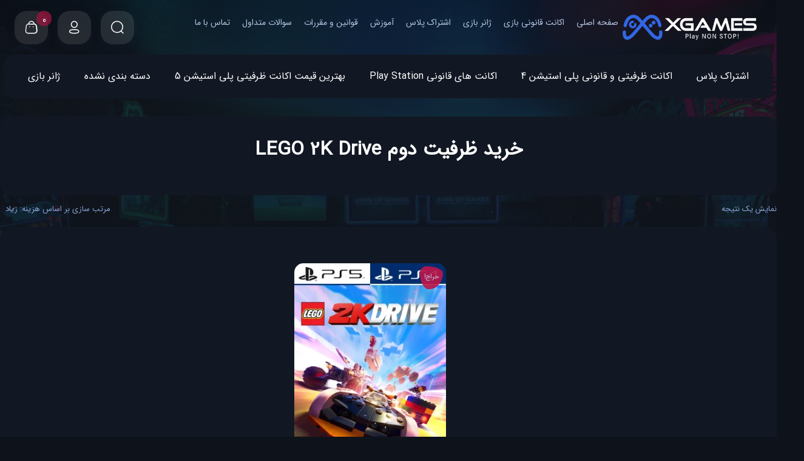

--- FILE ---
content_type: text/html; charset=UTF-8
request_url: https://xgamesstore.org/product-tag/%D8%AE%D8%B1%DB%8C%D8%AF-%D8%B8%D8%B1%D9%81%DB%8C%D8%AA-%D8%AF%D9%88%D9%85-lego-2k-drive/
body_size: 24163
content:
<!DOCTYPE html>
<html dir="rtl" lang="fa-IR" prefix="og: https://ogp.me/ns#">
<head>
    <meta name="samandehi" content="435879418" >
    <meta charset="UTF-8">
    <meta name="viewport" content="width=device-width, initial-scale=1, shrink-to-fit=no">
    
		<style>img:is([sizes="auto" i], [sizes^="auto," i]) { contain-intrinsic-size: 3000px 1500px }</style>
	
<!-- بهینه‌سازی موتور جستجو توسط Rank Math - https://rankmath.com/ -->
<title>خرید ظرفیت دوم LEGO 2K Drive - خرید اکانت ظرفیتی و قانونی پلی استیشن - ایکس گیمز</title>
<meta name="robots" content="follow, noindex"/>
<meta property="og:locale" content="fa_IR" />
<meta property="og:type" content="article" />
<meta property="og:title" content="خرید ظرفیت دوم LEGO 2K Drive - خرید اکانت ظرفیتی و قانونی پلی استیشن - ایکس گیمز" />
<meta property="og:url" content="https://xgamesstore.org/product-tag/%d8%ae%d8%b1%db%8c%d8%af-%d8%b8%d8%b1%d9%81%db%8c%d8%aa-%d8%af%d9%88%d9%85-lego-2k-drive/" />
<meta property="og:site_name" content="خرید اکانت ظرفیتی و قانونی پلی استیشن - ایکس گیمز" />
<meta name="twitter:card" content="summary_large_image" />
<meta name="twitter:title" content="خرید ظرفیت دوم LEGO 2K Drive - خرید اکانت ظرفیتی و قانونی پلی استیشن - ایکس گیمز" />
<meta name="twitter:label1" content="محصولات" />
<meta name="twitter:data1" content="1" />
<script type="application/ld+json" class="rank-math-schema">{"@context":"https://schema.org","@graph":[{"@type":"Organization","@id":"https://xgamesstore.org/#organization","name":"\u062e\u0631\u06cc\u062f \u0627\u06a9\u0627\u0646\u062a \u0638\u0631\u0641\u06cc\u062a\u06cc \u0648 \u0642\u0627\u0646\u0648\u0646\u06cc \u067e\u0644\u06cc \u0627\u0633\u062a\u06cc\u0634\u0646 - \u0627\u06cc\u06a9\u0633 \u06af\u06cc\u0645\u0632"},{"@type":"WebSite","@id":"https://xgamesstore.org/#website","url":"https://xgamesstore.org","name":"\u062e\u0631\u06cc\u062f \u0627\u06a9\u0627\u0646\u062a \u0638\u0631\u0641\u06cc\u062a\u06cc \u0648 \u0642\u0627\u0646\u0648\u0646\u06cc \u067e\u0644\u06cc \u0627\u0633\u062a\u06cc\u0634\u0646 - \u0627\u06cc\u06a9\u0633 \u06af\u06cc\u0645\u0632","publisher":{"@id":"https://xgamesstore.org/#organization"},"inLanguage":"fa-IR"},{"@type":"CollectionPage","@id":"https://xgamesstore.org/product-tag/%d8%ae%d8%b1%db%8c%d8%af-%d8%b8%d8%b1%d9%81%db%8c%d8%aa-%d8%af%d9%88%d9%85-lego-2k-drive/#webpage","url":"https://xgamesstore.org/product-tag/%d8%ae%d8%b1%db%8c%d8%af-%d8%b8%d8%b1%d9%81%db%8c%d8%aa-%d8%af%d9%88%d9%85-lego-2k-drive/","name":"\u062e\u0631\u06cc\u062f \u0638\u0631\u0641\u06cc\u062a \u062f\u0648\u0645 LEGO 2K Drive - \u062e\u0631\u06cc\u062f \u0627\u06a9\u0627\u0646\u062a \u0638\u0631\u0641\u06cc\u062a\u06cc \u0648 \u0642\u0627\u0646\u0648\u0646\u06cc \u067e\u0644\u06cc \u0627\u0633\u062a\u06cc\u0634\u0646 - \u0627\u06cc\u06a9\u0633 \u06af\u06cc\u0645\u0632","isPartOf":{"@id":"https://xgamesstore.org/#website"},"inLanguage":"fa-IR"}]}</script>
<!-- /افزونه سئو ورپرس Rank Math -->

<link rel='dns-prefetch' href='//unpkg.com' />
<link rel='dns-prefetch' href='//fonts.googleapis.com' />
<link rel="alternate" type="application/rss+xml" title="خرید اکانت ظرفیتی و قانونی پلی استیشن - ایکس گیمز &raquo; خوراک" href="https://xgamesstore.org/feed/" />
<link rel="alternate" type="application/rss+xml" title="خرید اکانت ظرفیتی و قانونی پلی استیشن - ایکس گیمز &raquo; خوراک دیدگاه‌ها" href="https://xgamesstore.org/comments/feed/" />
<link rel="alternate" type="application/rss+xml" title="خوراک خرید اکانت ظرفیتی و قانونی پلی استیشن - ایکس گیمز &raquo; خرید ظرفیت دوم LEGO 2K Drive برچسب" href="https://xgamesstore.org/product-tag/%d8%ae%d8%b1%db%8c%d8%af-%d8%b8%d8%b1%d9%81%db%8c%d8%aa-%d8%af%d9%88%d9%85-lego-2k-drive/feed/" />
<script>
window._wpemojiSettings = {"baseUrl":"https:\/\/s.w.org\/images\/core\/emoji\/15.0.3\/72x72\/","ext":".png","svgUrl":"https:\/\/s.w.org\/images\/core\/emoji\/15.0.3\/svg\/","svgExt":".svg","source":{"concatemoji":"https:\/\/xgamesstore.org\/wp-includes\/js\/wp-emoji-release.min.js?ver=6.7.4"}};
/*! This file is auto-generated */
!function(i,n){var o,s,e;function c(e){try{var t={supportTests:e,timestamp:(new Date).valueOf()};sessionStorage.setItem(o,JSON.stringify(t))}catch(e){}}function p(e,t,n){e.clearRect(0,0,e.canvas.width,e.canvas.height),e.fillText(t,0,0);var t=new Uint32Array(e.getImageData(0,0,e.canvas.width,e.canvas.height).data),r=(e.clearRect(0,0,e.canvas.width,e.canvas.height),e.fillText(n,0,0),new Uint32Array(e.getImageData(0,0,e.canvas.width,e.canvas.height).data));return t.every(function(e,t){return e===r[t]})}function u(e,t,n){switch(t){case"flag":return n(e,"\ud83c\udff3\ufe0f\u200d\u26a7\ufe0f","\ud83c\udff3\ufe0f\u200b\u26a7\ufe0f")?!1:!n(e,"\ud83c\uddfa\ud83c\uddf3","\ud83c\uddfa\u200b\ud83c\uddf3")&&!n(e,"\ud83c\udff4\udb40\udc67\udb40\udc62\udb40\udc65\udb40\udc6e\udb40\udc67\udb40\udc7f","\ud83c\udff4\u200b\udb40\udc67\u200b\udb40\udc62\u200b\udb40\udc65\u200b\udb40\udc6e\u200b\udb40\udc67\u200b\udb40\udc7f");case"emoji":return!n(e,"\ud83d\udc26\u200d\u2b1b","\ud83d\udc26\u200b\u2b1b")}return!1}function f(e,t,n){var r="undefined"!=typeof WorkerGlobalScope&&self instanceof WorkerGlobalScope?new OffscreenCanvas(300,150):i.createElement("canvas"),a=r.getContext("2d",{willReadFrequently:!0}),o=(a.textBaseline="top",a.font="600 32px Arial",{});return e.forEach(function(e){o[e]=t(a,e,n)}),o}function t(e){var t=i.createElement("script");t.src=e,t.defer=!0,i.head.appendChild(t)}"undefined"!=typeof Promise&&(o="wpEmojiSettingsSupports",s=["flag","emoji"],n.supports={everything:!0,everythingExceptFlag:!0},e=new Promise(function(e){i.addEventListener("DOMContentLoaded",e,{once:!0})}),new Promise(function(t){var n=function(){try{var e=JSON.parse(sessionStorage.getItem(o));if("object"==typeof e&&"number"==typeof e.timestamp&&(new Date).valueOf()<e.timestamp+604800&&"object"==typeof e.supportTests)return e.supportTests}catch(e){}return null}();if(!n){if("undefined"!=typeof Worker&&"undefined"!=typeof OffscreenCanvas&&"undefined"!=typeof URL&&URL.createObjectURL&&"undefined"!=typeof Blob)try{var e="postMessage("+f.toString()+"("+[JSON.stringify(s),u.toString(),p.toString()].join(",")+"));",r=new Blob([e],{type:"text/javascript"}),a=new Worker(URL.createObjectURL(r),{name:"wpTestEmojiSupports"});return void(a.onmessage=function(e){c(n=e.data),a.terminate(),t(n)})}catch(e){}c(n=f(s,u,p))}t(n)}).then(function(e){for(var t in e)n.supports[t]=e[t],n.supports.everything=n.supports.everything&&n.supports[t],"flag"!==t&&(n.supports.everythingExceptFlag=n.supports.everythingExceptFlag&&n.supports[t]);n.supports.everythingExceptFlag=n.supports.everythingExceptFlag&&!n.supports.flag,n.DOMReady=!1,n.readyCallback=function(){n.DOMReady=!0}}).then(function(){return e}).then(function(){var e;n.supports.everything||(n.readyCallback(),(e=n.source||{}).concatemoji?t(e.concatemoji):e.wpemoji&&e.twemoji&&(t(e.twemoji),t(e.wpemoji)))}))}((window,document),window._wpemojiSettings);
</script>
<style id='wp-emoji-styles-inline-css'>

	img.wp-smiley, img.emoji {
		display: inline !important;
		border: none !important;
		box-shadow: none !important;
		height: 1em !important;
		width: 1em !important;
		margin: 0 0.07em !important;
		vertical-align: -0.1em !important;
		background: none !important;
		padding: 0 !important;
	}
</style>
<link rel='stylesheet' id='wp-block-library-rtl-css' href='https://xgamesstore.org/wp-includes/css/dist/block-library/style-rtl.min.css?ver=6.7.4' media='all' />
<style id='wp-block-library-theme-inline-css'>
.wp-block-audio :where(figcaption){color:#555;font-size:13px;text-align:center}.is-dark-theme .wp-block-audio :where(figcaption){color:#ffffffa6}.wp-block-audio{margin:0 0 1em}.wp-block-code{border:1px solid #ccc;border-radius:4px;font-family:Menlo,Consolas,monaco,monospace;padding:.8em 1em}.wp-block-embed :where(figcaption){color:#555;font-size:13px;text-align:center}.is-dark-theme .wp-block-embed :where(figcaption){color:#ffffffa6}.wp-block-embed{margin:0 0 1em}.blocks-gallery-caption{color:#555;font-size:13px;text-align:center}.is-dark-theme .blocks-gallery-caption{color:#ffffffa6}:root :where(.wp-block-image figcaption){color:#555;font-size:13px;text-align:center}.is-dark-theme :root :where(.wp-block-image figcaption){color:#ffffffa6}.wp-block-image{margin:0 0 1em}.wp-block-pullquote{border-bottom:4px solid;border-top:4px solid;color:currentColor;margin-bottom:1.75em}.wp-block-pullquote cite,.wp-block-pullquote footer,.wp-block-pullquote__citation{color:currentColor;font-size:.8125em;font-style:normal;text-transform:uppercase}.wp-block-quote{border-left:.25em solid;margin:0 0 1.75em;padding-left:1em}.wp-block-quote cite,.wp-block-quote footer{color:currentColor;font-size:.8125em;font-style:normal;position:relative}.wp-block-quote:where(.has-text-align-right){border-left:none;border-right:.25em solid;padding-left:0;padding-right:1em}.wp-block-quote:where(.has-text-align-center){border:none;padding-left:0}.wp-block-quote.is-large,.wp-block-quote.is-style-large,.wp-block-quote:where(.is-style-plain){border:none}.wp-block-search .wp-block-search__label{font-weight:700}.wp-block-search__button{border:1px solid #ccc;padding:.375em .625em}:where(.wp-block-group.has-background){padding:1.25em 2.375em}.wp-block-separator.has-css-opacity{opacity:.4}.wp-block-separator{border:none;border-bottom:2px solid;margin-left:auto;margin-right:auto}.wp-block-separator.has-alpha-channel-opacity{opacity:1}.wp-block-separator:not(.is-style-wide):not(.is-style-dots){width:100px}.wp-block-separator.has-background:not(.is-style-dots){border-bottom:none;height:1px}.wp-block-separator.has-background:not(.is-style-wide):not(.is-style-dots){height:2px}.wp-block-table{margin:0 0 1em}.wp-block-table td,.wp-block-table th{word-break:normal}.wp-block-table :where(figcaption){color:#555;font-size:13px;text-align:center}.is-dark-theme .wp-block-table :where(figcaption){color:#ffffffa6}.wp-block-video :where(figcaption){color:#555;font-size:13px;text-align:center}.is-dark-theme .wp-block-video :where(figcaption){color:#ffffffa6}.wp-block-video{margin:0 0 1em}:root :where(.wp-block-template-part.has-background){margin-bottom:0;margin-top:0;padding:1.25em 2.375em}
</style>
<style id='classic-theme-styles-inline-css'>
/*! This file is auto-generated */
.wp-block-button__link{color:#fff;background-color:#32373c;border-radius:9999px;box-shadow:none;text-decoration:none;padding:calc(.667em + 2px) calc(1.333em + 2px);font-size:1.125em}.wp-block-file__button{background:#32373c;color:#fff;text-decoration:none}
</style>
<style id='global-styles-inline-css'>
:root{--wp--preset--aspect-ratio--square: 1;--wp--preset--aspect-ratio--4-3: 4/3;--wp--preset--aspect-ratio--3-4: 3/4;--wp--preset--aspect-ratio--3-2: 3/2;--wp--preset--aspect-ratio--2-3: 2/3;--wp--preset--aspect-ratio--16-9: 16/9;--wp--preset--aspect-ratio--9-16: 9/16;--wp--preset--color--black: #000000;--wp--preset--color--cyan-bluish-gray: #abb8c3;--wp--preset--color--white: #ffffff;--wp--preset--color--pale-pink: #f78da7;--wp--preset--color--vivid-red: #cf2e2e;--wp--preset--color--luminous-vivid-orange: #ff6900;--wp--preset--color--luminous-vivid-amber: #fcb900;--wp--preset--color--light-green-cyan: #7bdcb5;--wp--preset--color--vivid-green-cyan: #00d084;--wp--preset--color--pale-cyan-blue: #8ed1fc;--wp--preset--color--vivid-cyan-blue: #0693e3;--wp--preset--color--vivid-purple: #9b51e0;--wp--preset--gradient--vivid-cyan-blue-to-vivid-purple: linear-gradient(135deg,rgba(6,147,227,1) 0%,rgb(155,81,224) 100%);--wp--preset--gradient--light-green-cyan-to-vivid-green-cyan: linear-gradient(135deg,rgb(122,220,180) 0%,rgb(0,208,130) 100%);--wp--preset--gradient--luminous-vivid-amber-to-luminous-vivid-orange: linear-gradient(135deg,rgba(252,185,0,1) 0%,rgba(255,105,0,1) 100%);--wp--preset--gradient--luminous-vivid-orange-to-vivid-red: linear-gradient(135deg,rgba(255,105,0,1) 0%,rgb(207,46,46) 100%);--wp--preset--gradient--very-light-gray-to-cyan-bluish-gray: linear-gradient(135deg,rgb(238,238,238) 0%,rgb(169,184,195) 100%);--wp--preset--gradient--cool-to-warm-spectrum: linear-gradient(135deg,rgb(74,234,220) 0%,rgb(151,120,209) 20%,rgb(207,42,186) 40%,rgb(238,44,130) 60%,rgb(251,105,98) 80%,rgb(254,248,76) 100%);--wp--preset--gradient--blush-light-purple: linear-gradient(135deg,rgb(255,206,236) 0%,rgb(152,150,240) 100%);--wp--preset--gradient--blush-bordeaux: linear-gradient(135deg,rgb(254,205,165) 0%,rgb(254,45,45) 50%,rgb(107,0,62) 100%);--wp--preset--gradient--luminous-dusk: linear-gradient(135deg,rgb(255,203,112) 0%,rgb(199,81,192) 50%,rgb(65,88,208) 100%);--wp--preset--gradient--pale-ocean: linear-gradient(135deg,rgb(255,245,203) 0%,rgb(182,227,212) 50%,rgb(51,167,181) 100%);--wp--preset--gradient--electric-grass: linear-gradient(135deg,rgb(202,248,128) 0%,rgb(113,206,126) 100%);--wp--preset--gradient--midnight: linear-gradient(135deg,rgb(2,3,129) 0%,rgb(40,116,252) 100%);--wp--preset--font-size--small: 13px;--wp--preset--font-size--medium: 20px;--wp--preset--font-size--large: 36px;--wp--preset--font-size--x-large: 42px;--wp--preset--font-family--inter: "Inter", sans-serif;--wp--preset--font-family--cardo: Cardo;--wp--preset--spacing--20: 0.44rem;--wp--preset--spacing--30: 0.67rem;--wp--preset--spacing--40: 1rem;--wp--preset--spacing--50: 1.5rem;--wp--preset--spacing--60: 2.25rem;--wp--preset--spacing--70: 3.38rem;--wp--preset--spacing--80: 5.06rem;--wp--preset--shadow--natural: 6px 6px 9px rgba(0, 0, 0, 0.2);--wp--preset--shadow--deep: 12px 12px 50px rgba(0, 0, 0, 0.4);--wp--preset--shadow--sharp: 6px 6px 0px rgba(0, 0, 0, 0.2);--wp--preset--shadow--outlined: 6px 6px 0px -3px rgba(255, 255, 255, 1), 6px 6px rgba(0, 0, 0, 1);--wp--preset--shadow--crisp: 6px 6px 0px rgba(0, 0, 0, 1);}:where(.is-layout-flex){gap: 0.5em;}:where(.is-layout-grid){gap: 0.5em;}body .is-layout-flex{display: flex;}.is-layout-flex{flex-wrap: wrap;align-items: center;}.is-layout-flex > :is(*, div){margin: 0;}body .is-layout-grid{display: grid;}.is-layout-grid > :is(*, div){margin: 0;}:where(.wp-block-columns.is-layout-flex){gap: 2em;}:where(.wp-block-columns.is-layout-grid){gap: 2em;}:where(.wp-block-post-template.is-layout-flex){gap: 1.25em;}:where(.wp-block-post-template.is-layout-grid){gap: 1.25em;}.has-black-color{color: var(--wp--preset--color--black) !important;}.has-cyan-bluish-gray-color{color: var(--wp--preset--color--cyan-bluish-gray) !important;}.has-white-color{color: var(--wp--preset--color--white) !important;}.has-pale-pink-color{color: var(--wp--preset--color--pale-pink) !important;}.has-vivid-red-color{color: var(--wp--preset--color--vivid-red) !important;}.has-luminous-vivid-orange-color{color: var(--wp--preset--color--luminous-vivid-orange) !important;}.has-luminous-vivid-amber-color{color: var(--wp--preset--color--luminous-vivid-amber) !important;}.has-light-green-cyan-color{color: var(--wp--preset--color--light-green-cyan) !important;}.has-vivid-green-cyan-color{color: var(--wp--preset--color--vivid-green-cyan) !important;}.has-pale-cyan-blue-color{color: var(--wp--preset--color--pale-cyan-blue) !important;}.has-vivid-cyan-blue-color{color: var(--wp--preset--color--vivid-cyan-blue) !important;}.has-vivid-purple-color{color: var(--wp--preset--color--vivid-purple) !important;}.has-black-background-color{background-color: var(--wp--preset--color--black) !important;}.has-cyan-bluish-gray-background-color{background-color: var(--wp--preset--color--cyan-bluish-gray) !important;}.has-white-background-color{background-color: var(--wp--preset--color--white) !important;}.has-pale-pink-background-color{background-color: var(--wp--preset--color--pale-pink) !important;}.has-vivid-red-background-color{background-color: var(--wp--preset--color--vivid-red) !important;}.has-luminous-vivid-orange-background-color{background-color: var(--wp--preset--color--luminous-vivid-orange) !important;}.has-luminous-vivid-amber-background-color{background-color: var(--wp--preset--color--luminous-vivid-amber) !important;}.has-light-green-cyan-background-color{background-color: var(--wp--preset--color--light-green-cyan) !important;}.has-vivid-green-cyan-background-color{background-color: var(--wp--preset--color--vivid-green-cyan) !important;}.has-pale-cyan-blue-background-color{background-color: var(--wp--preset--color--pale-cyan-blue) !important;}.has-vivid-cyan-blue-background-color{background-color: var(--wp--preset--color--vivid-cyan-blue) !important;}.has-vivid-purple-background-color{background-color: var(--wp--preset--color--vivid-purple) !important;}.has-black-border-color{border-color: var(--wp--preset--color--black) !important;}.has-cyan-bluish-gray-border-color{border-color: var(--wp--preset--color--cyan-bluish-gray) !important;}.has-white-border-color{border-color: var(--wp--preset--color--white) !important;}.has-pale-pink-border-color{border-color: var(--wp--preset--color--pale-pink) !important;}.has-vivid-red-border-color{border-color: var(--wp--preset--color--vivid-red) !important;}.has-luminous-vivid-orange-border-color{border-color: var(--wp--preset--color--luminous-vivid-orange) !important;}.has-luminous-vivid-amber-border-color{border-color: var(--wp--preset--color--luminous-vivid-amber) !important;}.has-light-green-cyan-border-color{border-color: var(--wp--preset--color--light-green-cyan) !important;}.has-vivid-green-cyan-border-color{border-color: var(--wp--preset--color--vivid-green-cyan) !important;}.has-pale-cyan-blue-border-color{border-color: var(--wp--preset--color--pale-cyan-blue) !important;}.has-vivid-cyan-blue-border-color{border-color: var(--wp--preset--color--vivid-cyan-blue) !important;}.has-vivid-purple-border-color{border-color: var(--wp--preset--color--vivid-purple) !important;}.has-vivid-cyan-blue-to-vivid-purple-gradient-background{background: var(--wp--preset--gradient--vivid-cyan-blue-to-vivid-purple) !important;}.has-light-green-cyan-to-vivid-green-cyan-gradient-background{background: var(--wp--preset--gradient--light-green-cyan-to-vivid-green-cyan) !important;}.has-luminous-vivid-amber-to-luminous-vivid-orange-gradient-background{background: var(--wp--preset--gradient--luminous-vivid-amber-to-luminous-vivid-orange) !important;}.has-luminous-vivid-orange-to-vivid-red-gradient-background{background: var(--wp--preset--gradient--luminous-vivid-orange-to-vivid-red) !important;}.has-very-light-gray-to-cyan-bluish-gray-gradient-background{background: var(--wp--preset--gradient--very-light-gray-to-cyan-bluish-gray) !important;}.has-cool-to-warm-spectrum-gradient-background{background: var(--wp--preset--gradient--cool-to-warm-spectrum) !important;}.has-blush-light-purple-gradient-background{background: var(--wp--preset--gradient--blush-light-purple) !important;}.has-blush-bordeaux-gradient-background{background: var(--wp--preset--gradient--blush-bordeaux) !important;}.has-luminous-dusk-gradient-background{background: var(--wp--preset--gradient--luminous-dusk) !important;}.has-pale-ocean-gradient-background{background: var(--wp--preset--gradient--pale-ocean) !important;}.has-electric-grass-gradient-background{background: var(--wp--preset--gradient--electric-grass) !important;}.has-midnight-gradient-background{background: var(--wp--preset--gradient--midnight) !important;}.has-small-font-size{font-size: var(--wp--preset--font-size--small) !important;}.has-medium-font-size{font-size: var(--wp--preset--font-size--medium) !important;}.has-large-font-size{font-size: var(--wp--preset--font-size--large) !important;}.has-x-large-font-size{font-size: var(--wp--preset--font-size--x-large) !important;}
:where(.wp-block-post-template.is-layout-flex){gap: 1.25em;}:where(.wp-block-post-template.is-layout-grid){gap: 1.25em;}
:where(.wp-block-columns.is-layout-flex){gap: 2em;}:where(.wp-block-columns.is-layout-grid){gap: 2em;}
:root :where(.wp-block-pullquote){font-size: 1.5em;line-height: 1.6;}
</style>
<link rel='stylesheet' id='contact-form-7-css' href='https://xgamesstore.org/wp-content/plugins/contact-form-7/includes/css/styles.css?ver=6.0.4' media='all' />
<link rel='stylesheet' id='contact-form-7-rtl-css' href='https://xgamesstore.org/wp-content/plugins/contact-form-7/includes/css/styles-rtl.css?ver=6.0.4' media='all' />
<link rel='stylesheet' id='digits-login-style-css' href='https://xgamesstore.org/wp-content/plugins/digits_ippanel/assets/css/login.css?ver=7.8' media='all' />
<link rel='stylesheet' id='digits-style-css' href='https://xgamesstore.org/wp-content/plugins/digits_ippanel/assets/css/main.css?ver=7.8' media='all' />
<style id='digits-style-inline-css'>

                #woocommerce-order-data .address p:nth-child(3) a,.woocommerce-customer-details--phone{
                    text-align:right;
                    }
</style>
<link rel='stylesheet' id='digits-front-custom-css' href='https://xgamesstore.org/wp-content/plugins/digits_ippanel/gateways/ippanel/custom.css?ver=7.8' media='all' />
<style id='woocommerce-inline-inline-css'>
.woocommerce form .form-row .required { visibility: visible; }
</style>
<link rel='stylesheet' id='asc-style-css' href='https://xgamesstore.org/wp-content/plugins/avin-shopping-core/assets/css/style.css?ver=6.7.4' media='all' />
<link rel='stylesheet' id='fontawesome-css' href='https://xgamesstore.org/wp-content/plugins/avin-shopping-core/assets/fonts/fontawesome/css/all.css?ver=6.7.4' media='all' />
<link rel='stylesheet' id='element-style-css' href='https://xgamesstore.org/wp-content/plugins/avin-shopping-core/assets/css/elements.css?ver=6.7.4' media='all' />
<link rel='stylesheet' id='brands-styles-css' href='https://xgamesstore.org/wp-content/plugins/woocommerce/assets/css/brands.css?ver=9.7.1' media='all' />
<link rel='stylesheet' id='bootstarp-css-css' href='https://xgamesstore.org/wp-content/themes/xgame/assets/css/bootstrap.css?ver=6.7.4' media='all' />
<link rel='stylesheet' id='style-css' href='https://xgamesstore.org/wp-content/themes/xgame/style.css?ver=6.7.4' media='all' />
<link rel='stylesheet' id='main-css' href='https://xgamesstore.org/wp-content/themes/xgame/assets/css/main.css?ver=1765937858' media='all' />
<link rel='stylesheet' id='swiper-bundle-css' href='https://xgamesstore.org/wp-content/themes/xgame/assets/css/swiper-bundle.min.css?ver=6.7.4' media='all' />
<link rel='stylesheet' id='google-roboto-regular-css' href='https://fonts.googleapis.com/css?family=Roboto%3A700%2C500%2C500i%2C400%2C200%2C300&#038;ver=6.7.4' media='all' />
<script id="jquery-core-js-extra">
var ASC = {"ajaxURL":"https:\/\/xgamesstore.org\/wp-admin\/admin-ajax.php"};
</script>
<script src="https://xgamesstore.org/wp-includes/js/jquery/jquery.min.js?ver=3.7.1" id="jquery-core-js"></script>
<script src="https://xgamesstore.org/wp-includes/js/jquery/jquery-migrate.min.js?ver=3.4.1" id="jquery-migrate-js"></script>
<script id="xgame-addons-js-extra">
var xgame = {"ajaxurl":"https:\/\/xgamesstore.org\/wp-admin\/admin-ajax.php"};
</script>
<script src="https://xgamesstore.org/wp-content/plugins/avin-customize/js/main.js?ver=6.7.4" id="xgame-addons-js"></script>
<script src="https://xgamesstore.org/wp-content/plugins/woocommerce/assets/js/jquery-blockui/jquery.blockUI.min.js?ver=2.7.0-wc.9.7.1" id="jquery-blockui-js" data-wp-strategy="defer"></script>
<script id="wc-add-to-cart-js-extra">
var wc_add_to_cart_params = {"ajax_url":"\/wp-admin\/admin-ajax.php","wc_ajax_url":"\/?wc-ajax=%%endpoint%%","i18n_view_cart":"\u0645\u0634\u0627\u0647\u062f\u0647 \u0633\u0628\u062f \u062e\u0631\u06cc\u062f","cart_url":"https:\/\/xgamesstore.org\/cart\/","is_cart":"","cart_redirect_after_add":"no"};
</script>
<script src="https://xgamesstore.org/wp-content/plugins/woocommerce/assets/js/frontend/add-to-cart.min.js?ver=9.7.1" id="wc-add-to-cart-js" data-wp-strategy="defer"></script>
<script src="https://xgamesstore.org/wp-content/plugins/woocommerce/assets/js/js-cookie/js.cookie.min.js?ver=2.1.4-wc.9.7.1" id="js-cookie-js" defer data-wp-strategy="defer"></script>
<script id="woocommerce-js-extra">
var woocommerce_params = {"ajax_url":"\/wp-admin\/admin-ajax.php","wc_ajax_url":"\/?wc-ajax=%%endpoint%%","i18n_password_show":"Show password","i18n_password_hide":"Hide password"};
</script>
<script src="https://xgamesstore.org/wp-content/plugins/woocommerce/assets/js/frontend/woocommerce.min.js?ver=9.7.1" id="woocommerce-js" defer data-wp-strategy="defer"></script>
<script src="https://xgamesstore.org/wp-content/plugins/avin-shopping-core/assets/js/pjax.js?ver=6.7.4" id="pjax-filter-js"></script>
<script src="https://xgamesstore.org/wp-content/plugins/js_composer/assets/js/vendors/woocommerce-add-to-cart.js?ver=8.2" id="vc_woocommerce-add-to-cart-js-js"></script>
<script id="zxcvbn-async-js-extra">
var _zxcvbnSettings = {"src":"https:\/\/xgamesstore.org\/wp-includes\/js\/zxcvbn.min.js"};
</script>
<script src="https://xgamesstore.org/wp-includes/js/zxcvbn-async.min.js?ver=1.0" id="zxcvbn-async-js"></script>
<script></script><link rel="https://api.w.org/" href="https://xgamesstore.org/wp-json/" /><link rel="alternate" title="JSON" type="application/json" href="https://xgamesstore.org/wp-json/wp/v2/product_tag/14477" /><link rel="EditURI" type="application/rsd+xml" title="RSD" href="https://xgamesstore.org/xmlrpc.php?rsd" />
<meta name="generator" content="WordPress 6.7.4" />
<meta name="framework" content="Redux 4.1.23" />	<noscript><style>.woocommerce-product-gallery{ opacity: 1 !important; }</style></noscript>
	<meta name="generator" content="Powered by WPBakery Page Builder - drag and drop page builder for WordPress."/>
<style class='wp-fonts-local'>
@font-face{font-family:Inter;font-style:normal;font-weight:300 900;font-display:fallback;src:url('https://xgamesstore.org/wp-content/plugins/woocommerce/assets/fonts/Inter-VariableFont_slnt,wght.woff2') format('woff2');font-stretch:normal;}
@font-face{font-family:Cardo;font-style:normal;font-weight:400;font-display:fallback;src:url('https://xgamesstore.org/wp-content/plugins/woocommerce/assets/fonts/cardo_normal_400.woff2') format('woff2');}
</style>
<link rel="icon" href="https://xgamesstore.org/wp-content/uploads/2023/11/cropped-XGames-Logo-32x32.webp" sizes="32x32" />
<link rel="icon" href="https://xgamesstore.org/wp-content/uploads/2023/11/cropped-XGames-Logo-192x192.webp" sizes="192x192" />
<link rel="apple-touch-icon" href="https://xgamesstore.org/wp-content/uploads/2023/11/cropped-XGames-Logo-180x180.webp" />
<meta name="msapplication-TileImage" content="https://xgamesstore.org/wp-content/uploads/2023/11/cropped-XGames-Logo-270x270.webp" />
		<style id="wp-custom-css">
			.woocommerce-cart-form .coupon #coupon_code , #coupon_code {
	background-color: #0e121b;
height: 38px;
border-radius: 20px;
font-size: 1.5rem;
box-sizing: border-box;
text-align: center;
color: #56585a;
width: 200px;
margin: 0 15px;
box-shadow: 0 0 15px rgba(99, 101, 225, 0.35);
border: unset;
}
.woocommerce-cart-form .coupon .button {
	background-color: #0057ff;

}

footer .footer__about div .about__logo {
	height: auto;
	width: 60%;
	display: block;
	margin: 0 auto 30px auto !important;
}

.aligncenter.size-full {
	width: 100% !important;
	height: auto !important;
	border-radius: 25px;
}

.fullscreen .gallery-top .swiper-slide {
	cursor: default;
	background-size: cover;
	border-radius: 25px;
}

a img.aligncenter {
	margin: 50px 0;
	border-radius: 25px;
}

.woocommerce-EditAccountForm.edit-account p .woocommerce-Button.button {
	display: block;
	margin-top: 50px;
	background-color: #101f39;
	padding: 15px 80px;
}

.woocommerce-EditAccountForm.edit-account p input {
	font-size: 16px;
	width: 320px;
}

.woocommerce-EditAccountForm.edit-account p label {
	width: 300px;
}

.woocommerce-EditAccountForm.edit-account p {
	display: block;
}

.woocommerce-EditAccountForm.edit-account p .digcon {
	display: inline-block;
}
select {
	color: #fff;
}
select:not([multiple="multiple"]), select:not([multiple="multiple"]).form-control {
	background-color: #121823;
	padding: 0px 8px;
}
#products .aside .aside__best-sellers .best-sellers__best-product .product-image,.main .product-container .product-image {

	height: auto;
}
.archive .woocommerce-products-header {
	display: block;
	background: #121823;
	padding: 16px 32px;
	border-radius: 18px;
	margin-bottom: 10px;
}
.detail-container button {
	background: #3266e3;
}		</style>
		<noscript><style> .wpb_animate_when_almost_visible { opacity: 1; }</style></noscript>	
	<!-- Global site tag (gtag.js) - Google Analytics -->
<script async src="https://www.googletagmanager.com/gtag/js?id=G-RD22LWSM3V"></script>
<script>
  window.dataLayer = window.dataLayer || [];
  function gtag(){dataLayer.push(arguments);}
  gtag('js', new Date());

  gtag('config', 'G-RD22LWSM3V');
</script>
</head>
<body class="rtl archive tax-product_tag term----lego-2k-drive term-14477 theme-xgame woocommerce woocommerce-page woocommerce-demo-store woocommerce-no-js wpb-js-composer js-comp-ver-8.2 vc_responsive">

<div class="background"></div><header style="display: flex;" class="navbar navbar-expand-xl navbar-dark">
    <div class="search-container">
        <i class="icon-close"></i>
		<form id="searchform_special" role="search" method="get" class="woocommerce-product-search"
      action="https://xgamesstore.org/">
    <label class="screen-reader-text"
           for="woocommerce-product-search-field-0">جستجو برای:</label>
    <input type="search" id="woocommerce-product-search-field-0"
           class="serach-input" placeholder="جستجوی محصولات&hellip;"
           value="" name="s"/>
    <button type="submit" value="جستجو"><i
                class="icon-search"></i></button>
    <div class="search-result"></div>
    <input type="hidden" name="post_type" value="product"/>
</form>
    </div>
    <div class="col-lg-2 col-sm-2 col-6 header__logo-Container">
        <a href="https://xgamesstore.org/">
            <img src="https://xgamesstore.org/wp-content/uploads/2023/11/XGames-Logo-2.webp"
                 alt="خرید اکانت ظرفیتی و قانونی پلی استیشن &#8211; ایکس گیمز" style="width: 225px;"/>
        </a>
    </div>
    <button
            class="navbar-toggler"
            type="button"
            data-toggle="collapse"
            data-target="#navbarSupportedContent"
            aria-controls="navbarSupportedContent"
            aria-expanded="false"
            aria-label="Toggle navigation"
    >
        <span class="navbar-toggler-icon"></span>
    </button>
    <div class="collapse navbar-collapse row" id="navbarSupportedContent">
		<nav class="col-lg-9 header__nav-Container"><ul id="menu-%d9%85%d9%86%d9%88-%d8%a7%d8%b5%d9%84%db%8c" class="menu"><li id="menu-item-2839" class="menu-item menu-item-type-post_type menu-item-object-page menu-item-home menu-item-2839"><a href="https://xgamesstore.org/">صفحه اصلی</a></li>
<li id="menu-item-12885" class="menu-item menu-item-type-custom menu-item-object-custom menu-item-has-children menu-item-12885"><a href="https://xgamesstore.org/product-category/legal-account-playstation/">اکانت قانونی بازی</a>
<ul class="sub-menu">
	<li id="menu-item-12886" class="menu-item menu-item-type-custom menu-item-object-custom menu-item-12886"><a href="https://xgamesstore.org/product-category/play-stations-4/">خرید اکانت ظرفیتی PS4</a></li>
	<li id="menu-item-12887" class="menu-item menu-item-type-custom menu-item-object-custom menu-item-12887"><a href="https://xgamesstore.org/product-category/play-station-5/">خرید اکانت ظرفیتی PS5</a></li>
</ul>
</li>
<li id="menu-item-37088" class="menu-item menu-item-type-custom menu-item-object-custom menu-item-has-children menu-item-37088"><a href="https://xgamesstore.org/product-category/genre/">ژانر بازی</a>
<ul class="sub-menu">
	<li id="menu-item-37089" class="menu-item menu-item-type-custom menu-item-object-custom menu-item-37089"><a href="https://xgamesstore.org/product-category/genre/action/">اکشن</a></li>
	<li id="menu-item-37090" class="menu-item menu-item-type-custom menu-item-object-custom menu-item-37090"><a href="https://xgamesstore.org/product-category/genre/shooter/">تیراندازی</a></li>
	<li id="menu-item-37091" class="menu-item menu-item-type-custom menu-item-object-custom menu-item-37091"><a href="https://xgamesstore.org/product-category/genre/rpg/">نقش آفرینی</a></li>
	<li id="menu-item-37092" class="menu-item menu-item-type-custom menu-item-object-custom menu-item-37092"><a href="https://xgamesstore.org/product-category/genre/sports/">ورزشی</a></li>
	<li id="menu-item-37093" class="menu-item menu-item-type-custom menu-item-object-custom menu-item-37093"><a href="https://xgamesstore.org/product-category/genre/fighting/">مبارزه ای</a></li>
	<li id="menu-item-37094" class="menu-item menu-item-type-custom menu-item-object-custom menu-item-37094"><a href="https://xgamesstore.org/product-category/genre/horror/">وحشت</a></li>
	<li id="menu-item-37095" class="menu-item menu-item-type-custom menu-item-object-custom menu-item-37095"><a href="https://xgamesstore.org/product-category/genre/driving-and-racing/">رانندگی و مسابقه</a></li>
	<li id="menu-item-37096" class="menu-item menu-item-type-custom menu-item-object-custom menu-item-37096"><a href="https://xgamesstore.org/product-category/genre/simulation/">شبیه سازی</a></li>
	<li id="menu-item-37097" class="menu-item menu-item-type-custom menu-item-object-custom menu-item-37097"><a href="https://xgamesstore.org/product-category/genre/family/">خانوادگی</a></li>
	<li id="menu-item-37099" class="menu-item menu-item-type-custom menu-item-object-custom menu-item-37099"><a href="https://xgamesstore.org/product-category/genre/arcade/">آرکید</a></li>
	<li id="menu-item-37098" class="menu-item menu-item-type-custom menu-item-object-custom menu-item-37098"><a href="https://xgamesstore.org/product-category/genre/party/">پارتی</a></li>
</ul>
</li>
<li id="menu-item-20000" class="menu-item menu-item-type-custom menu-item-object-custom menu-item-20000"><a href="https://xgamesstore.org/product-category/subscription-psplus/">اشتراک پلاس</a></li>
<li id="menu-item-3509" class="menu-item menu-item-type-custom menu-item-object-custom menu-item-has-children menu-item-3509"><a href="#">آموزش</a>
<ul class="sub-menu">
	<li id="menu-item-5125" class="menu-item menu-item-type-custom menu-item-object-custom menu-item-5125"><a href="https://xgamesstore.org/learn-inistallation-ps4/">آموزش نصب بازی های پلی استیشن 4</a></li>
	<li id="menu-item-24233" class="menu-item menu-item-type-custom menu-item-object-custom menu-item-24233"><a href="https://xgamesstore.org/learn-inistallation-ps5/">آموزش نصب بازی های پلی استیشن 5</a></li>
</ul>
</li>
<li id="menu-item-12915" class="menu-item menu-item-type-custom menu-item-object-custom menu-item-12915"><a rel="privacy-policy" href="https://xgamesstore.org/terms-and-conditions/">قوانین و مقررات</a></li>
<li id="menu-item-2854" class="menu-item menu-item-type-post_type menu-item-object-page menu-item-2854"><a href="https://xgamesstore.org/frequently-asked-questions/">سوالات متداول</a></li>
<li id="menu-item-2855" class="menu-item menu-item-type-post_type menu-item-object-page menu-item-2855"><a href="https://xgamesstore.org/contact-us/">تماس با ما</a></li>
</ul></nav>        <div class="col-lg-3 header__options">
            <div id="search" class="options__iconInner"><i class="icon-search"></i></div>
            <a href="https://xgamesstore.org/my-account/"
            >
                <div class="options__iconInner"><i class="icon-profile"></i></div
                >
            </a>
            <div class="header-cart-icon"
                 href="https://xgamesstore.org/cart/">
                <div class="options__iconInner"><i class="icon-bag"></i><span
                            class="minicart-number">0</span></div>
                <div class="header-minicart">
					

	<p class="woocommerce-mini-cart__empty-message">سبد خرید شما خالی است.</p>


                </div>
            </div>
        </div>

    </div>
</header>
<div id="primary" class="content-area"><main id="main" class="site-main" role="main">	
		<div class="row">
			<div class="tab-container">
				<ul id="parent-category">
					<li class="tab" data-cid="15006">اشتراک پلاس</li><li class="tab" data-cid="6878">اکانت ظرفیتی و قانونی پلی استیشن 4</li><li class="tab" data-cid="6877">اکانت های قانونی Play Station</li><li class="tab" data-cid="6879">بهترین قیمت اکانت ظرفیتی پلی استیشن 5</li><li class="tab" data-cid="986">دسته بندی نشده</li><li class="tab" data-cid="14994">ژانر بازی</li>				</ul>
			</div>

			<div class="content-container" id="orginalCDkey">
				<div class="tab-container">
					<ul id="subcategory-placholder">

					</ul>
				</div>
			</div>
		</div>
			<header class="woocommerce-products-header">
					<h1 class="woocommerce-products-header__title page-title">خرید ظرفیت دوم LEGO 2K Drive</h1>
			</header>
<div class="woocommerce-notices-wrapper"></div><p class="woocommerce-result-count" >
	نمایش یک نتیجه</p>
<form class="woocommerce-ordering" method="get">
		<select
		name="orderby"
		class="orderby"
					aria-label="سفارش خرید"
			>
					<option value="popularity" >مرتب سازی بر اساس محبوبیت</option>
					<option value="rating" >مرتب سازی بر اساس میانگین رتبه</option>
					<option value="date" >مرتب سازی بر اساس جدیدترین</option>
					<option value="price" >مرتب سازی بر اساس هزینه: کم به زیاد</option>
					<option value="price-desc"  selected='selected'>مرتب سازی بر اساس هزینه: زیاد به کم</option>
			</select>
	<input type="hidden" name="paged" value="1" />
	</form>
<div class="content-container" style="display: flex;">
    <div class="col-lg-12 content defult">
        <div class="products-list swiper-wrapper">
<div class="product-container product type-product post-27242 status-publish first instock product_cat-play-stations-4 product_cat-legal-account-playstation product_cat-play-station-5 product_cat-driving-and-racing product_cat-genre product_tag-lego-2k-drive product_tag---lego-2k-drive product_tag----lego-2k-drive product_tag--lego-2k-drive product_tag-----lego-2k-drive has-post-thumbnail sale shipping-taxable purchasable product-type-variable">
	<a href="https://xgamesstore.org/product/legal-account-mortal-lego-2k-drive/" class="woocommerce-LoopProduct-link woocommerce-loop-product__link">
	<span class="onsale">حراج!</span>
	<img width="300" height="420" src="https://xgamesstore.org/wp-content/uploads/2023/05/LEGO.2K.Drive-1-300x420.webp" class="attachment-woocommerce_thumbnail size-woocommerce_thumbnail" alt="" decoding="async" fetchpriority="high" srcset="https://xgamesstore.org/wp-content/uploads/2023/05/LEGO.2K.Drive-1-300x420.webp 300w, https://xgamesstore.org/wp-content/uploads/2023/05/LEGO.2K.Drive-1-214x300.webp 214w, https://xgamesstore.org/wp-content/uploads/2023/05/LEGO.2K.Drive-1.webp 500w" sizes="(max-width: 300px) 100vw, 300px" /><h2 class="woocommerce-loop-product__title">اکانت ظرفیتی LEGO 2K Drive</h2>




	<span class="price"><span class="woocommerce-Price-amount amount"><bdi>۲۰۰,۰۰۰&nbsp;<span class="woocommerce-Price-currencySymbol">تومان</span></bdi></span>&ndash;<span class="woocommerce-Price-amount amount"><bdi>۹۸۰,۰۰۰&nbsp;<span class="woocommerce-Price-currencySymbol">تومان</span></bdi></span></span>
</a></div>
</div>
</div>
</div>
</main></div><footer>
    <div class="container">
        <div class="row footer-row">
            <div class="col-lg-4 footer__about">
                
	            <div class="textwidget custom-html-widget"> <div>
             <img class="about__logo" src="https://xgamesstore.org/wp-content/uploads/2023/11/XGames-Logo.webp">
	
              <span class="about__text">بیا دوست من! دنبال یه جای خفن واسه خرید بازی‌های ویدیویی هستی؟ ما اینجاییم تا کمکت کنیم. فروشگاه ما پر از بازی‌های جدید و قدیمیه، از شوتینگ‌های هیجان‌انگیز تا ماجراجویی‌های عمیق هر بازی که دلت بخواد رو داریم، اونم با قیمت‌های مناسب و تخفیف‌های عالی، تیم ما خودشون گیمر هستن و همیشه آماده‌ن که بهترین پیشنهادها رو بهت بدن همین الان بیا، عضو بشو و با یه کلیک ساده بازی مورد علاقت رو پیدا کن. پشتیبانی ما هم ۲۴ ساعته است، هر سوالی داشتی زود جواب می‌دیم. با یه دنیای بازی‌های متنوع و هیجان‌انگیز، ما اینجاییم تا لحظات فراموش‌ نشدنی برات بسازیم . <a href="#">منتظرتیم!</a></span>
            </div>

           <span class="copyright">تمام حقوق این وب سایت متعلق به <a href=" https://xgamesstore.org/">ایکس گیمز</a> است.</span></div>
                
            </div>
            <div class="col-lg-4 footer__tags">
	            
            </div>
            <div class="col-lg-4 footer__external-link">

	            
		            <div class="textwidget custom-html-widget"><div class="headline footer__headline">
              <div class="headline-title">
                <i class="icon-globe headline-title__icon"></i>
                <span class="headline-title__text">اعتماد سازی </span>
              </div>
            </div>
<div style="display: flex;flex-direction: row;flex-wrap: wrap;justify-content: space-around;">
	<div>
	<script src="https://www.zarinpal.com/webservice/TrustCode" type="text/javascript"></script><a href="javascript:showZPTrust();" title="دروازه پرداخت معتبر"></a>
</div>
	<div style="">
		<a href="https://t.me/xgames_etemad">
	<img src="[data-uri]" style="width: 65px;height: auto;">
<p style="text-align: center;margin-top: 5px;">
	کلیک کنید
		</p>
			</a>
</div>
	<div>

<img referrerpolicy='origin' id = 'rgvjjxlzoeukesgtnbqeoeuk' style = 'cursor:pointer' onclick = 'window.open("https://logo.samandehi.ir/Verify.aspx?id=318028&p=xlaorfthmcsiobpduiwkmcsi", "Popup","toolbar=no, scrollbars=no, location=no, statusbar=no, menubar=no, resizable=0, width=450, height=630, top=30")' alt = 'logo-samandehi' src = 'https://logo.samandehi.ir/logo.aspx?id=318028&p=qftinbpdaqgwlymaodrfaqgw' />

<a referrerpolicy='origin' target='_blank' href='https://trustseal.enamad.ir/?id=331740&code=MWKhJq5VyzUNPZPzLmUK'><img referrerpolicy='origin' src='https://trustseal.enamad.ir/logo.aspx?id=331740&Code=MWKhJq5VyzUNPZPzLmUK' alt='' style='cursor:pointer' code='MWKhJq5VyzUNPZPzLmUK'></a>
	</div>
</div></div><div class="textwidget custom-html-widget"> <div class="headline footer__headline">
              <div class="headline-title">
                <i class="icon-globe headline-title__icon"></i>
                <span class="headline-title__text">شبکه های اجتماعی</span>
              </div>
            </div>
            <div class="social-container">
              <a href="https://t.me/xgames_ir/" class="social">تلگرام <i class="icon-telegram"></i></a>
              <a href="#" class="social">یوتیوب <i class="icon-youtube"></i></a>
              <a href="https://instagram.com/xgames_ir/" class="social">اینستاگرام <i class="icon-instagram"></i></a>
              <a href="#" class="social">آپارات <i class="icon-aparat"></i></a>
            </div>
</div><div class="textwidget custom-html-widget"></div>
	            
            </div>
        </div>
    </div>
</footer>

    <style>
                .digits_login_form .dig-container {
            background-color: rgb(19,26,38);
            border-radius: 25px;
            box-shadow: 0px 0px 20px 0px rgba(0, 0, 0, 0.3)        }

                .digits_login_form .dig-modal-con {
            border-radius: 25px;
            box-shadow: 0px 0px 20px 0px rgba(0, 0, 0, 0.3);
            background: linear-gradient(rgb(19,26,38),rgb(19,26,38));
            background-size: cover;
        }

        
        .digits_login_form .dig_ma-box .bglight {
            background-color: rgb(247,247,247);
        }


        
        .digits_login_form .dig_login_rembe .dig_input_wrapper:before,
        .digits_login_form .dig-custom-field-type-radio .dig_opt_mult_con .selected:before,
        .digits_login_form .dig-custom-field-type-radio .dig_opt_mult_con .dig_input_wrapper:before,
        .digits_login_form .dig-custom-field-type-tac .dig_opt_mult_con .selected:before,
        .digits_login_form .dig-custom-field-type-checkbox .dig_opt_mult_con .selected:before,
        .digits_login_form .dig-custom-field-type-tac .dig_opt_mult_con .dig_input_wrapper:before,
        .digits_login_form .dig-custom-field-type-checkbox .dig_opt_mult_con .dig_input_wrapper:before {
            background-color: rgb(247,247,247);
        }


                .digits_login_form .dig_ul_left_side {
            background: rgba(0,0,0,1);
        }

        .digits_login_form .dig_ul_left_side {
            background-repeat: no-repeat;
            background-size: auto;
            background-position: Center Center;
        }

        .digits_login_form .dig_ma-box .bgtransborderdark {
            color: rgba(0,0,0,0);
        }

        .digits_login_form .dig_ma-box .dark input[type="submit"], .digits_login_form .dig_ma-box .lighte {
            color: rgba(0,0,0,0) !important;
        }

        .digits_login_form .dig_ma-box .dark a, .digits_login_form .dig_ma-box .dark .dig-cont-close, .digits_login_form .dig_ma-box .dark,
        .digits_login_form .dig_ma-box .dark .minput label, .digits_login_form .dig_ma-box .dark .minput input, .digits_login_form .dig_ma-box .darke,
        .digits_login_form .dig_pgmdl_2 .minput label {
            color: rgb(247,247,247);
        }

        .digits_login_form .dig_pgmdl_2 .digits-form-select .select2-selection__rendered {
            color: rgba(0,0,0,0);
        }

        .digits_login_form .dig_sbtncolor {
            color: rgba(0,0,0,0);
            background-color: rgba(0,0,0,0);
        }

        .digits_login_form .dig_pgmdl_2 .digits-form-select .select2-selection--single {
            background: rgba(0,0,0,0);
            padding-left: 1em;
            border: 1px solidrgba(0,0,0,0);
        }

        .digits_login_form .dig_pgmdl_2 .digits-form-select .select2-selection .select2-selection__arrow b::after {
            border-bottom: 1.5px solid rgba(0,0,0,0) !important;
            border-right: 1.5px solid rgba(0,0,0,0) !important;
        }

        .digits_login_form .dig_ma-box .bgdark {
            background-color: rgba(0,0,0,0);
        }

        .digits_login_form .dig_ma-box .bgtransborderdark {
            border: 1px solid;
            border-color: rgba(0,0,0,0);
            background: rgba(0,0,0,0);
        }

        .digits_login_form .dig_pgmdl_2 .minput .countrycodecontainer input,
        .digits_login_form .dig_pgmdl_2 .minput input[type='number'],
        .digits_login_form .dig_pgmdl_2 .minput input[type='password'],
        .digits_login_form .dig_pgmdl_2 .minput textarea,
        .digits_login_form .dig_pgmdl_2 .minput input[type='text'] {
            color: rgba(0,0,0,0) !important;
            background: rgba(0,0,0,0);
        }

        .digits_login_form .dig_pgmdl_2 .minput .countrycodecontainer input,
        .digits_login_form .dig_pgmdl_2 .minput input[type='number'],
        .digits_login_form .dig_pgmdl_2 .minput textarea,
        .digits_login_form .dig_pgmdl_2 .minput input[type='password'],
        .digits_login_form .dig_pgmdl_2 .minput input[type='text'],
        .digits_login_form .dig_pgmdl_2 input:focus:invalid:focus,
        .digits_login_form .dig_pgmdl_2 textarea:focus:invalid:focus,
        .digits_login_form .dig_pg_border_box,
        .digits_login_form .dig_pgmdl_2 select:focus:invalid:focus {
            border: 1px solid rgba(0,0,0,0) !important;
        }

        .digits_login_form .dig_ma-box .countrycodecontainer .dark {
            border-right: 1px solid rgba(0,0,0,0) !important;
        }


        .digits_login_form .dig-bgleft-arrow-right {
            border-left-color: rgba(0,0,0,1);
        }

        .digits_login_form .dig_pgmdl_2 .minput .countrycodecontainer .dig_input_error,
        .digits_login_form .dig_pgmdl_2 .minput .dig_input_error,
        .digits_login_form .dig_pgmdl_2 .minput .dig_input_error[type='number'],
        .digits_login_form .dig_pgmdl_2 .minput .dig_input_error[type='password'],
        .digits_login_form .dig_pgmdl_2 .minput .dig_input_error[type='text'],
        .digits_login_form .dig_pgmdl_2 .dig_input_error:focus:invalid:focus,
        .digits_login_form .dig_pgmdl_2 .dig_input_error:focus:invalid:focus,
        .digits_login_form .dig_pgmdl_2 .dig_input_error:focus:invalid:focus {
            border: 1px solid #E00000 !important;
        }


        .dig_lp_footer,.dig_lp_footer *{color: rgba(255,255,255,1);}

        
        .digits_login_form .minput label {
            right: 0 !important;
            left: auto !important;
        }

            </style>
    
    <div class="dig_load_overlay">
        <div class="dig_load_content">
            <div class="dig_spinner">
                <div class="dig_double-bounce1"></div>
                <div class="dig_double-bounce2"></div>
            </div>
                    </div>
    </div>
    <div class="digits_login_form">
    

        <div id="dig-ucr-container" class="dig_rtl dig_lrf_box dig_ma-box dig-box  dig-modal-con-reno dig_pgmdl_2" data-placeholder="yes" data-asterisk="1"  style="display:none;">


            <div class="dig-content dig-modal-con dig_ul_divd dark">
                                    <div class="dig_ul_left_side" style="background-image: url('');">
                    </div>

                

                <div class="digits_bx_cred_frm_container">
                    <div class="digits_bx_head">
                        <span class="dig-box-login-title">ورود</span>
                        <span class="dig-cont-close"><span>&times;</span></span>
                    </div>
                    <div class="digits_bx_cred_frm">
                        <div class="dig_bx_cnt_mdl">


                                <div class="dig_verify_mobile_otp_container" style="display: none;">
        <div class="dig_verify_mobile_otp">
            <div class="dig_verify_code_text dig_verify_code_head dig_sml_box_msg_head">کد تأیید</div>
            <div class="dig_verify_code_text dig_verify_code_msg dig_sml_box_msg">لطفا کد تأیید ارسال شده به <span></span> را وارد کنید</div>
            <div class="dig_verify_code_contents">

                <div class="minput">
                    <div class="minput_inner">
                        <div class="digits-input-wrapper">
                            <input type="tel" class="empty dig_verify_otp_input" required="" name="dig_otp"
                                   maxlength="6" placeholder="------" autocomplete="one-time-code"/>
                        </div>
                        <label></label>
                        <span class="bgdark"></span>
                    </div>
                </div>
                <div class="dig_verify_otp_submit_button dig_verify_otp lighte bgdark button">ثبت</div>

            </div>
        </div>
    </div>
    <div class="dig-log-par">        <div
                class="digloginpage" >
            <form accept-charset="utf-8" method="post" class="digits_login" action="//xgamesstore.org/product-tag/%D8%AE%D8%B1%DB%8C%D8%AF-%D8%B8%D8%B1%D9%81%DB%8C%D8%AA-%D8%AF%D9%88%D9%85-lego-2k-drive/?login=true">
                <div class="digits_fields_wrapper digits_login_fields">
                    <div class="minput">
                        <div class="minput_inner">
                            <div class="countrycodecontainer logincountrycodecontainer">
                                <input type="text" name="countrycode"
                                       class="input-text countrycode logincountrycode dark"
                                       value="+98"
                                       maxlength="6" size="3" placeholder="+98"
                                       autocomplete="tel-country-code"/>
                            </div>
                            <div class="digits-input-wrapper">
                                <input type="text" class="mobile_field mobile_format dig-mobmail" name="mobmail"
                                       value="" data-type="1" required/>
                            </div>

                            <label>شماره موبایل یا آدرس ایمیل</label>
                            <span class="bgdark"></span>
                        </div>
                    </div>


                                            <div class="minput">
                            <div class="minput_inner">
                                <div class="digits-input-wrapper">
                                    <input type="password" name="password" required autocomplete="current-password"/>
                                </div>
                                <label>رمز عبور</label>
                                <span class="bgdark"></span>
                            </div>
                        </div>
                        <div id="dig_cs_logincaptcha" class="minput dg_min_capt dig-custom-field dig-custom-field-type-captcha" ><div class="minput_inner">    <input type="hidden" class="dig_captcha_ses" name="dig_captcha_ses" value="1941200226"/>
    <img src="https://xgamesstore.org/wp-content/plugins/digits_ippanel/captcha/captcha.php?r=1941200226" cap_src="https://xgamesstore.org/wp-content/plugins/digits_ippanel/captcha/captcha.php" class="dig_captcha"
         draggable="false"/>
                    <div class="digits-input-wrapper">
                <input type="text"
                       name="digits_reg_logincaptcha"
                       id="digits_reg_logincaptcha134232016" class="logincaptcha " required                       value=""
                />
                </div>
                
                        <label class="field_label" captcha >کد امنیتی</label>
                <span captcha class="bgdark"></span></div></p></div>
                    <div class="minput dig_login_otp" style="display: none;">
                        <div class="minput_inner">
                            <div class="digits-input-wrapper">
                                <input type="tel" name="dig_otp" class="dig-login-otp" autocomplete="one-time-code"/>
                            </div>
                            <label>رمز عبور یکبار مصرف</label>
                            <span class="bgdark"></span>
                        </div>
                    </div>


                    <input type="hidden" class="dig_login_captcha"
                           value="1">


                    <input type="hidden" name="dig_nounce" class="dig_nounce"
                           value="bb302c0d58">

                    
                        <div class="dig_login_rembe" >
        <label class="" for="digits_login_remember_me1415194422">
            <div class="dig_input_wrapper">
                <input data-all="digits_login_remember_me" name="digits_login_remember_me"
                       class="not-empty digits_login_remember_me" id="digits_login_remember_me1415194422"
                       type="checkbox" value="1" >
                <div>مرا به یاد داشته باش</div>
            </div>
        </label>
    </div>
                    </div>
                <div class="dig_spacer"></div>
                                    <div class="logforb">
                        <button type="submit" class="lighte bgdark button">
                            ورود                        </button>
                                                    <div class="forgotpasswordaContainer"><a
                                        class="forgotpassworda">رمز عبور خود را فراموش کرده اید؟</a>
                            </div>
                                            </div>
                    
                    <div id="dig_login_va_otp"
                         class=" lighte bgdark button loginviasms loginviasmsotp">ورود با رمز عبور یکبار مصرف</div>

                                        <div  class="dig_resendotp dig_logof_log_resend" id="dig_lo_resend_otp_btn" dis='1'> ارسال مجدد رمز عبور یکبار مصرف<span>(00:<span>60</span>)</span></div>
                    <input type="hidden" class="dig_submit_otp_text"
                           value="تایید رمز یکبار مصرف"/>

                                        <div class="signdesc">حساب کاربری ندارید؟</div>
                    <div class="signupbutton transupbutton bgtransborderdark">ثبت نام</div>
                                <input type="hidden" name="digits_redirect_page"
                       value=""/>

            </form>
        </div>

                <div class="forgot" style="display:none">
            <form accept-charset="utf-8" method="post" action="//xgamesstore.org/product-tag/%D8%AE%D8%B1%DB%8C%D8%AF-%D8%B8%D8%B1%D9%81%DB%8C%D8%AA-%D8%AF%D9%88%D9%85-lego-2k-drive/?login=true" class="digits_forgot_pass">

                <div class="digits_fields_wrapper digits_forgot_pass_fields">
                    <div class="minput forgotpasscontainer" >
                        <div class="minput_inner">
                            <div class="countrycodecontainer forgotcountrycodecontainer">
                                <input type="text" name="countrycode"
                                       class="input-text countrycode forgotcountrycode  dark"
                                       value="+98"
                                       maxlength="6" size="3" placeholder="+98"
                                       autocomplete="tel-country-code"/>
                            </div>

                            <div class="digits-input-wrapper">
                                <input class="mobile_field mobile_format forgotpass" type="text" name="forgotmail"
                                       data-type="1"
                                       required/>
                            </div>
                            <label>شماره موبایل یا آدرس ایمیل</label>
                            <span class="bgdark"></span>
                        </div>
                    </div>


                    <div class="minput dig_forgot_otp" style="display: none;">
                        <div class="minput_inner">
                            <div class="digits-input-wrapper">
                                <input type="tel" name="dig_otp" class="dig-forgot-otp" autocomplete="one-time-code"/>
                            </div>
                            <label>رمز عبور یکبار مصرف</label>
                            <span class="bgdark"></span>
                        </div>
                    </div>

                    <input type="hidden" name="rp_key" value=""/>

                    <input type="hidden" name="code" class="digits_code"/>
                    <input type="hidden" name="csrf" class="digits_csrf"/>
                    <input type="hidden" name="dig_nounce" class="dig_nounce"
                           value="bb302c0d58">
                    <div class="changepassword" >
                        <div class="minput">
                            <div class="minput_inner">
                                <div class="digits-input-wrapper">
                                    <input type="password" class="digits_password" name="digits_password"
                                           autocomplete="new-password" required/>
                                </div>
                                <label>رمز عبور</label>
                                <span class="bgdark"></span>
                            </div>
                        </div>

                        <div class="minput">
                            <div class="minput_inner">
                                <div class="digits-input-wrapper">
                                    <input type="password" class="digits_cpassword" name="digits_cpassword"
                                           autocomplete="new-password" required/>
                                </div>
                                <label>تائید رمز عبور</label>
                                <span class="bgdark"></span>
                            </div>
                        </div>
                    </div>
                    <input type="hidden" class="dig_submit_otp_text"
                           value="تایید رمز یکبار مصرف"/>
                </div>
                <div class="dig_spacer"></div>
                <button type="submit"
                        class="lighte bgdark button forgotpassword"
                        value="بازیابی رمز عبور">بازیابی رمز عبور</button>
                <div  class="dig_resendotp dig_logof_forg_resend" id="dig_lo_resend_otp_btn" dis='1'>ارسال مجدد رمز عبور یکبار مصرف<span>(00:<span>60</span>)</span></div>                                    <div class="backtoLoginContainer"><a
                                class="backtoLogin">بازگشت به ورود</a>
                    </div>
                                    <input type="hidden" name="digits_redirect_page"
                       value=""/>

            </form>
        </div>

        <input type="hidden" value="1" class="disable_email_digit" />        <div class="register" >

            <form accept-charset="utf-8" method="post" class="digits_register digits_native_registration_form" action="//xgamesstore.org/product-tag/%D8%AE%D8%B1%DB%8C%D8%AF-%D8%B8%D8%B1%D9%81%DB%8C%D8%AA-%D8%AF%D9%88%D9%85-lego-2k-drive/?login=true">

                <div class="dig_reg_inputs">

                    <div class="digits_fields_wrapper digits_register_fields">
                        
                            <div id="dig_cs_name" class="minput">
                                <div class="minput_inner">
                                    <div class="digits-input-wrapper">
                                        <input type="text" name="digits_reg_name" class="digits_reg_name"
                                               value=""  autocomplete="name" />
                                    </div>
                                    <label>نام</label>
                                    <span class="bgdark"></span>
                                </div>
                            </div>
                                                    <div id="dig_cs_mobilenumber" class="minput">
                                <div class="minput_inner">
                                    <div class="countrycodecontainer registercountrycodecontainer">
                                        <input type="text" name="digregcode"
                                               class="input-text countrycode registercountrycode  dark"
                                               value="+98" maxlength="6" size="3"
                                               placeholder="+98"  autocomplete="tel-country-code"/>
                                    </div>

                                    <div class="digits-input-wrapper">
                                        <input type="text" class="mobile_field mobile_format digits_reg_email"
                                               name="digits_reg_mail"
                                               data-type="2"
                                               value="" required/>
                                    </div>
                                    <label>شماره موبایل<span class="optional"></span></label>
                                    <span class="bgdark"></span>
                                </div>
                            </div>

                            

                            <div id="dig_cs_password" class="minput" style="display: none;">
                                <div class="minput_inner">
                                    <div class="digits-input-wrapper">
                                        <input type="password" name="digits_reg_password"
                                               class="digits_reg_password"  autocomplete="new-password"/>
                                    </div>
                                    <label>رمز عبور</label>
                                    <span class="bgdark"></span>
                                </div>
                            </div>
                        </div>                        <div>
                            <div class="dig_wp_bp_fields">        <div class="bbp-mobile">
            <label for="user_login">شماره موبایل </label>
            <input type="text" name="" value="" id="username" data-dig-mob="1" only-mob="1">
        </div>
        
    <input type="hidden" name="dig_nounce" class="dig_nounce"
           value="bb302c0d58">
    <p class="woocommerce-FormRow woocommerce-FormRow--wide form-row form-row-wide"
       id="reg_billing_otp_container" style="display: none;">
        <label for="reg_billing_otp">رمز عبور یکبار مصرف <span class="required">*</span></label>
        <input type="tel" class="input-text" name="reg_billing_otp" id="reg_billing_otp"/>
    </p>

    <input type="hidden" name="username" id="dig_reg_wp_elem" value="" />    <input type="hidden" name="code" class="register_code"/>
    <input type="hidden" name="csrf" class="register_csrf"/>
    </div>                        </div>

                        <div class="minput dig_register_otp" style="display: none;">
                            <div class="minput_inner">
                                <div class="digits-input-wrapper">
                                    <input type="tel" name="dig_otp" class="dig-register-otp"
                                           value="" autocomplete="one-time-code"/>
                                </div>
                                <label>رمز عبور یکبار مصرف</label>
                                <span class="bgdark"></span>
                            </div>
                        </div>


                        <input type="hidden" name="code" class="register_code"/>
                        <input type="hidden" name="csrf" class="register_csrf"/>
                        <input type="hidden" name="dig_reg_mail" class="dig_reg_mail">
                        <input type="hidden" name="dig_nounce" class="dig_nounce"
                               value="bb302c0d58">

                        <input type="hidden" class="digits_form_reg_fields" value="{&quot;dig_reg_name&quot;:&quot;1&quot;,&quot;dig_reg_uname&quot;:&quot;0&quot;,&quot;dig_reg_email&quot;:&quot;0&quot;,&quot;dig_reg_mobilenumber&quot;:&quot;1&quot;,&quot;dig_reg_password&quot;:&quot;1&quot;}" />                    </div>
                    <div class="dig_spacer"></div>
                    
                        <button class="lighte bgdark button dig-signup-otp registerbutton"
                                value="ثبت نام با رمز عبور یکبار مصرف" type="submit">ثبت نام با رمز عبور یکبار مصرف</button>
                                                <div  class="dig_resendotp dig_logof_reg_resend" id="dig_lo_resend_otp_btn" dis='1'>ارسال مجدد رمز عبور یکبار مصرف <span>(00:<span>60</span>)</span></div>
                        <input type="hidden" class="dig_submit_otp_text"
                               value="تایید رمز یکبار مصرف"/>
                    
                                            <button class="dig_reg_btn_password lighte bgdark button registerbutton"
                                attr-dis="1"
                                value="ثبت نام با رمز عبور" type="submit">
                            ثبت نام با رمز عبور                        </button>


                    
                    <div class="backtoLoginContainer"><a
                                class="backtoLogin">بازگشت به ورود</a>
                    </div>


            </form>
        </div>


        
    </div>                        </div>
                    </div>
                </div>
                            </div>
        </div>

        </div><ul class="digit_cs-list digits_scrollbar " style="display: none;" data-type="list"><li class="dig-cc-visible " value="93" data-country="afghanistan">(+93) Afghanistan</li><li class="dig-cc-visible " value="355" data-country="albania">(+355) Albania</li><li class="dig-cc-visible " value="213" data-country="algeria">(+213) Algeria</li><li class="dig-cc-visible " value="1" data-country="american samo">(+1) American Samoa</li><li class="dig-cc-visible " value="376" data-country="andorra">(+376) Andorra</li><li class="dig-cc-visible " value="244" data-country="angola">(+244) Angola</li><li class="dig-cc-visible " value="1" data-country="anguilla">(+1) Anguilla</li><li class="dig-cc-visible " value="1" data-country="antigua">(+1) Antigua</li><li class="dig-cc-visible " value="54" data-country="argentina">(+54) Argentina</li><li class="dig-cc-visible " value="374" data-country="armenia">(+374) Armenia</li><li class="dig-cc-visible " value="297" data-country="aruba">(+297) Aruba</li><li class="dig-cc-visible " value="61" data-country="australia">(+61) Australia</li><li class="dig-cc-visible " value="43" data-country="austria">(+43) Austria</li><li class="dig-cc-visible " value="994" data-country="azerbaijan">(+994) Azerbaijan</li><li class="dig-cc-visible " value="973" data-country="bahrain">(+973) Bahrain</li><li class="dig-cc-visible " value="880" data-country="bangladesh">(+880) Bangladesh</li><li class="dig-cc-visible " value="1" data-country="barbados">(+1) Barbados</li><li class="dig-cc-visible " value="375" data-country="belarus">(+375) Belarus</li><li class="dig-cc-visible " value="32" data-country="belgium">(+32) Belgium</li><li class="dig-cc-visible " value="501" data-country="belize">(+501) Belize</li><li class="dig-cc-visible " value="229" data-country="benin">(+229) Benin</li><li class="dig-cc-visible " value="1" data-country="bermuda">(+1) Bermuda</li><li class="dig-cc-visible " value="975" data-country="bhutan">(+975) Bhutan</li><li class="dig-cc-visible " value="591" data-country="bolivia">(+591) Bolivia</li><li class="dig-cc-visible " value="599" data-country="bonaire, sint eustatius and saba">(+599) Bonaire, Sint Eustatius and Saba</li><li class="dig-cc-visible " value="387" data-country="bosnia and herzegovina">(+387) Bosnia and Herzegovina</li><li class="dig-cc-visible " value="267" data-country="botswana">(+267) Botswana</li><li class="dig-cc-visible " value="55" data-country="brazil">(+55) Brazil</li><li class="dig-cc-visible " value="246" data-country="british indian ocean territory">(+246) British Indian Ocean Territory</li><li class="dig-cc-visible " value="1" data-country="british virgin islands">(+1) British Virgin Islands</li><li class="dig-cc-visible " value="673" data-country="brunei">(+673) Brunei</li><li class="dig-cc-visible " value="359" data-country="bulgaria">(+359) Bulgaria</li><li class="dig-cc-visible " value="226" data-country="burkina faso">(+226) Burkina Faso</li><li class="dig-cc-visible " value="257" data-country="burundi">(+257) Burundi</li><li class="dig-cc-visible " value="855" data-country="cambodia">(+855) Cambodia</li><li class="dig-cc-visible " value="237" data-country="cameroon">(+237) Cameroon</li><li class="dig-cc-visible " value="1" data-country="canada">(+1) Canada</li><li class="dig-cc-visible " value="238" data-country="cape verde">(+238) Cape Verde</li><li class="dig-cc-visible " value="1" data-country="cayman islands">(+1) Cayman Islands</li><li class="dig-cc-visible " value="236" data-country="central african republic">(+236) Central African Republic</li><li class="dig-cc-visible " value="235" data-country="chad">(+235) Chad</li><li class="dig-cc-visible " value="56" data-country="chile">(+56) Chile</li><li class="dig-cc-visible " value="86" data-country="china">(+86) China</li><li class="dig-cc-visible " value="57" data-country="colombia">(+57) Colombia</li><li class="dig-cc-visible " value="269" data-country="comoros">(+269) Comoros</li><li class="dig-cc-visible " value="682" data-country="cook islands">(+682) Cook Islands</li><li class="dig-cc-visible " value="225" data-country="ivory coast">(+225) Côte d'Ivoire</li><li class="dig-cc-visible " value="506" data-country="costa rica">(+506) Costa Rica</li><li class="dig-cc-visible " value="385" data-country="croatia">(+385) Croatia</li><li class="dig-cc-visible " value="53" data-country="cuba">(+53) Cuba</li><li class="dig-cc-visible " value="599" data-country="curaçao">(+599) Curaçao</li><li class="dig-cc-visible " value="357" data-country="cyprus">(+357) Cyprus</li><li class="dig-cc-visible " value="420" data-country="czech republic">(+420) Czech Republic</li><li class="dig-cc-visible " value="243" data-country="democratic republic of the congo">(+243) Democratic Republic of the Congo</li><li class="dig-cc-visible " value="45" data-country="denmark">(+45) Denmark</li><li class="dig-cc-visible " value="253" data-country="djibouti">(+253) Djibouti</li><li class="dig-cc-visible " value="1" data-country="dominica">(+1) Dominica</li><li class="dig-cc-visible " value="1" data-country="dominican republic">(+1) Dominican Republic</li><li class="dig-cc-visible " value="593" data-country="ecuador">(+593) Ecuador</li><li class="dig-cc-visible " value="20" data-country="egypt">(+20) Egypt</li><li class="dig-cc-visible " value="503" data-country="el salvador">(+503) El Salvador</li><li class="dig-cc-visible " value="240" data-country="equatorial guinea">(+240) Equatorial Guinea</li><li class="dig-cc-visible " value="291" data-country="eritrea">(+291) Eritrea</li><li class="dig-cc-visible " value="372" data-country="estonia">(+372) Estonia</li><li class="dig-cc-visible " value="251" data-country="ethiopia">(+251) Ethiopia</li><li class="dig-cc-visible " value="500" data-country="falkland islands">(+500) Falkland Islands</li><li class="dig-cc-visible " value="298" data-country="faroe islands">(+298) Faroe Islands</li><li class="dig-cc-visible " value="691" data-country="federated states of micronesia">(+691) Federated States of Micronesia</li><li class="dig-cc-visible " value="679" data-country="fiji">(+679) Fiji</li><li class="dig-cc-visible " value="358" data-country="finland">(+358) Finland</li><li class="dig-cc-visible " value="33" data-country="france">(+33) France</li><li class="dig-cc-visible " value="594" data-country="french guiana">(+594) French Guiana</li><li class="dig-cc-visible " value="689" data-country="french polynesia">(+689) French Polynesia</li><li class="dig-cc-visible " value="241" data-country="gabon">(+241) Gabon</li><li class="dig-cc-visible " value="995" data-country="georgia">(+995) Georgia</li><li class="dig-cc-visible " value="49" data-country="germany">(+49) Germany</li><li class="dig-cc-visible " value="233" data-country="ghana">(+233) Ghana</li><li class="dig-cc-visible " value="350" data-country="gibraltar">(+350) Gibraltar</li><li class="dig-cc-visible " value="30" data-country="greece">(+30) Greece</li><li class="dig-cc-visible " value="299" data-country="greenland">(+299) Greenland</li><li class="dig-cc-visible " value="1" data-country="grenada">(+1) Grenada</li><li class="dig-cc-visible " value="590" data-country="guadeloupe">(+590) Guadeloupe</li><li class="dig-cc-visible " value="1" data-country="guam">(+1) Guam</li><li class="dig-cc-visible " value="502" data-country="guatemala">(+502) Guatemala</li><li class="dig-cc-visible " value="44" data-country="guernsey">(+44) Guernsey</li><li class="dig-cc-visible " value="224" data-country="guinea">(+224) Guinea</li><li class="dig-cc-visible " value="245" data-country="guinea-bissau">(+245) Guinea-Bissau</li><li class="dig-cc-visible " value="592" data-country="guyana">(+592) Guyana</li><li class="dig-cc-visible " value="509" data-country="haiti">(+509) Haiti</li><li class="dig-cc-visible " value="504" data-country="honduras">(+504) Honduras</li><li class="dig-cc-visible " value="852" data-country="hong kong">(+852) Hong Kong</li><li class="dig-cc-visible " value="36" data-country="hungary">(+36) Hungary</li><li class="dig-cc-visible " value="354" data-country="iceland">(+354) Iceland</li><li class="dig-cc-visible " value="91" data-country="india">(+91) India</li><li class="dig-cc-visible " value="62" data-country="indonesia">(+62) Indonesia</li><li class="dig-cc-visible selected" value="98" data-country="iran">(+98) Iran</li><li class="dig-cc-visible " value="964" data-country="iraq">(+964) Iraq</li><li class="dig-cc-visible " value="353" data-country="ireland">(+353) Ireland</li><li class="dig-cc-visible " value="44" data-country="isle of man">(+44) Isle Of Man</li><li class="dig-cc-visible " value="972" data-country="israel">(+972) Israel</li><li class="dig-cc-visible " value="39" data-country="italy">(+39) Italy</li><li class="dig-cc-visible " value="1" data-country="jamaica">(+1) Jamaica</li><li class="dig-cc-visible " value="81" data-country="japan">(+81) Japan</li><li class="dig-cc-visible " value="44" data-country="jersey">(+44) Jersey</li><li class="dig-cc-visible " value="962" data-country="jordan">(+962) Jordan</li><li class="dig-cc-visible " value="7" data-country="kazakhstan">(+7) Kazakhstan</li><li class="dig-cc-visible " value="254" data-country="kenya">(+254) Kenya</li><li class="dig-cc-visible " value="686" data-country="kiribati">(+686) Kiribati</li><li class="dig-cc-visible " value="965" data-country="kuwait">(+965) Kuwait</li><li class="dig-cc-visible " value="996" data-country="kyrgyzstan">(+996) Kyrgyzstan</li><li class="dig-cc-visible " value="856" data-country="laos">(+856) Laos</li><li class="dig-cc-visible " value="371" data-country="latvia">(+371) Latvia</li><li class="dig-cc-visible " value="961" data-country="lebanon">(+961) Lebanon</li><li class="dig-cc-visible " value="266" data-country="lesotho">(+266) Lesotho</li><li class="dig-cc-visible " value="231" data-country="liberia">(+231) Liberia</li><li class="dig-cc-visible " value="218" data-country="libya">(+218) Libya</li><li class="dig-cc-visible " value="423" data-country="liechtenstein">(+423) Liechtenstein</li><li class="dig-cc-visible " value="370" data-country="lithuania">(+370) Lithuania</li><li class="dig-cc-visible " value="352" data-country="luxembourg">(+352) Luxembourg</li><li class="dig-cc-visible " value="853" data-country="macau">(+853) Macau</li><li class="dig-cc-visible " value="389" data-country="macedonia">(+389) Macedonia</li><li class="dig-cc-visible " value="261" data-country="madagascar">(+261) Madagascar</li><li class="dig-cc-visible " value="265" data-country="malawi">(+265) Malawi</li><li class="dig-cc-visible " value="60" data-country="malaysia">(+60) Malaysia</li><li class="dig-cc-visible " value="960" data-country="maldives">(+960) Maldives</li><li class="dig-cc-visible " value="223" data-country="mali">(+223) Mali</li><li class="dig-cc-visible " value="356" data-country="malta">(+356) Malta</li><li class="dig-cc-visible " value="692" data-country="marshall islands">(+692) Marshall Islands</li><li class="dig-cc-visible " value="596" data-country="martinique">(+596) Martinique</li><li class="dig-cc-visible " value="222" data-country="mauritania">(+222) Mauritania</li><li class="dig-cc-visible " value="230" data-country="mauritius">(+230) Mauritius</li><li class="dig-cc-visible " value="262" data-country="mayotte">(+262) Mayotte</li><li class="dig-cc-visible " value="52" data-country="mexico">(+52) Mexico</li><li class="dig-cc-visible " value="373" data-country="moldova">(+373) Moldova</li><li class="dig-cc-visible " value="377" data-country="monaco">(+377) Monaco</li><li class="dig-cc-visible " value="976" data-country="mongolia">(+976) Mongolia</li><li class="dig-cc-visible " value="382" data-country="montenegro">(+382) Montenegro</li><li class="dig-cc-visible " value="1" data-country="montserrat">(+1) Montserrat</li><li class="dig-cc-visible " value="212" data-country="morocco">(+212) Morocco</li><li class="dig-cc-visible " value="258" data-country="mozambique">(+258) Mozambique</li><li class="dig-cc-visible " value="95" data-country="myanmar">(+95) Myanmar</li><li class="dig-cc-visible " value="264" data-country="namibia">(+264) Namibia</li><li class="dig-cc-visible " value="674" data-country="nauru">(+674) Nauru</li><li class="dig-cc-visible " value="977" data-country="nepal">(+977) Nepal</li><li class="dig-cc-visible " value="31" data-country="netherlands">(+31) Netherlands</li><li class="dig-cc-visible " value="687" data-country="new caledonia">(+687) New Caledonia</li><li class="dig-cc-visible " value="64" data-country="new zealand">(+64) New Zealand</li><li class="dig-cc-visible " value="505" data-country="nicaragua">(+505) Nicaragua</li><li class="dig-cc-visible " value="227" data-country="niger">(+227) Niger</li><li class="dig-cc-visible " value="234" data-country="nigeria">(+234) Nigeria</li><li class="dig-cc-visible " value="683" data-country="niue">(+683) Niue</li><li class="dig-cc-visible " value="672" data-country="norfolk island">(+672) Norfolk Island</li><li class="dig-cc-visible " value="850" data-country="north korea">(+850) North Korea</li><li class="dig-cc-visible " value="1" data-country="northern mariana islands">(+1) Northern Mariana Islands</li><li class="dig-cc-visible " value="47" data-country="norway">(+47) Norway</li><li class="dig-cc-visible " value="968" data-country="oman">(+968) Oman</li><li class="dig-cc-visible " value="92" data-country="pakistan">(+92) Pakistan</li><li class="dig-cc-visible " value="680" data-country="palau">(+680) Palau</li><li class="dig-cc-visible " value="970" data-country="palestine">(+970) Palestine</li><li class="dig-cc-visible " value="507" data-country="panama">(+507) Panama</li><li class="dig-cc-visible " value="675" data-country="papua new guinea">(+675) Papua New Guinea</li><li class="dig-cc-visible " value="595" data-country="paraguay">(+595) Paraguay</li><li class="dig-cc-visible " value="51" data-country="peru">(+51) Peru</li><li class="dig-cc-visible " value="63" data-country="philippines">(+63) Philippines</li><li class="dig-cc-visible " value="48" data-country="poland">(+48) Poland</li><li class="dig-cc-visible " value="351" data-country="portugal">(+351) Portugal</li><li class="dig-cc-visible " value="1" data-country="puerto rico">(+1) Puerto Rico</li><li class="dig-cc-visible " value="974" data-country="qatar">(+974) Qatar</li><li class="dig-cc-visible " value="242" data-country="republic of the congo">(+242) Republic of the Congo</li><li class="dig-cc-visible " value="40" data-country="romania">(+40) Romania</li><li class="dig-cc-visible " value="262" data-country="runion">(+262) Runion</li><li class="dig-cc-visible " value="7" data-country="russia">(+7) Russia</li><li class="dig-cc-visible " value="250" data-country="rwanda">(+250) Rwanda</li><li class="dig-cc-visible " value="290" data-country="saint helena">(+290) Saint Helena</li><li class="dig-cc-visible " value="1" data-country="saint kitts and nevis">(+1) Saint Kitts and Nevis</li><li class="dig-cc-visible " value="508" data-country="saint pierre and miquelon">(+508) Saint Pierre and Miquelon</li><li class="dig-cc-visible " value="1" data-country="saint vincent and the grenadines">(+1) Saint Vincent and the Grenadines</li><li class="dig-cc-visible " value="685" data-country="samoa">(+685) Samoa</li><li class="dig-cc-visible " value="378" data-country="san marino">(+378) San Marino</li><li class="dig-cc-visible " value="239" data-country="sao tome and principe">(+239) Sao Tome and Principe</li><li class="dig-cc-visible " value="966" data-country="saudi arabia">(+966) Saudi Arabia</li><li class="dig-cc-visible " value="221" data-country="senegal">(+221) Senegal</li><li class="dig-cc-visible " value="381" data-country="serbia">(+381) Serbia</li><li class="dig-cc-visible " value="248" data-country="seychelles">(+248) Seychelles</li><li class="dig-cc-visible " value="232" data-country="sierra leone">(+232) Sierra Leone</li><li class="dig-cc-visible " value="65" data-country="singapore">(+65) Singapore</li><li class="dig-cc-visible " value="1" data-country="sint maarten">(+1) Sint Maarten</li><li class="dig-cc-visible " value="421" data-country="slovakia">(+421) Slovakia</li><li class="dig-cc-visible " value="386" data-country="slovenia">(+386) Slovenia</li><li class="dig-cc-visible " value="677" data-country="solomon islands">(+677) Solomon Islands</li><li class="dig-cc-visible " value="252" data-country="somalia">(+252) Somalia</li><li class="dig-cc-visible " value="27" data-country="south africa">(+27) South Africa</li><li class="dig-cc-visible " value="82" data-country="south korea">(+82) South Korea</li><li class="dig-cc-visible " value="211" data-country="south sudan">(+211) South Sudan</li><li class="dig-cc-visible " value="34" data-country="spain">(+34) Spain</li><li class="dig-cc-visible " value="94" data-country="sri lanka">(+94) Sri Lanka</li><li class="dig-cc-visible " value="1" data-country="st. lucia">(+1) St. Lucia</li><li class="dig-cc-visible " value="249" data-country="sudan">(+249) Sudan</li><li class="dig-cc-visible " value="597" data-country="suriname">(+597) Suriname</li><li class="dig-cc-visible " value="268" data-country="swaziland">(+268) Swaziland</li><li class="dig-cc-visible " value="46" data-country="sweden">(+46) Sweden</li><li class="dig-cc-visible " value="41" data-country="switzerland">(+41) Switzerland</li><li class="dig-cc-visible " value="963" data-country="syria">(+963) Syria</li><li class="dig-cc-visible " value="886" data-country="taiwan">(+886) Taiwan</li><li class="dig-cc-visible " value="992" data-country="tajikistan">(+992) Tajikistan</li><li class="dig-cc-visible " value="255" data-country="tanzania">(+255) Tanzania</li><li class="dig-cc-visible " value="66" data-country="thailand">(+66) Thailand</li><li class="dig-cc-visible " value="1" data-country="the bahamas">(+1) The Bahamas</li><li class="dig-cc-visible " value="220" data-country="the gambia">(+220) The Gambia</li><li class="dig-cc-visible " value="670" data-country="timor-leste">(+670) Timor-Leste</li><li class="dig-cc-visible " value="228" data-country="togo">(+228) Togo</li><li class="dig-cc-visible " value="690" data-country="tokelau">(+690) Tokelau</li><li class="dig-cc-visible " value="676" data-country="tonga">(+676) Tonga</li><li class="dig-cc-visible " value="1" data-country="trinidad and tobago">(+1) Trinidad and Tobago</li><li class="dig-cc-visible " value="216" data-country="tunisia">(+216) Tunisia</li><li class="dig-cc-visible " value="90" data-country="turkey">(+90) Turkey</li><li class="dig-cc-visible " value="993" data-country="turkmenistan">(+993) Turkmenistan</li><li class="dig-cc-visible " value="1" data-country="turks and caicos islands">(+1) Turks and Caicos Islands</li><li class="dig-cc-visible " value="688" data-country="tuvalu">(+688) Tuvalu</li><li class="dig-cc-visible " value="1" data-country="u.s. virgin islands">(+1) U.S. Virgin Islands</li><li class="dig-cc-visible " value="256" data-country="uganda">(+256) Uganda</li><li class="dig-cc-visible " value="380" data-country="ukraine">(+380) Ukraine</li><li class="dig-cc-visible " value="971" data-country="united arab emirates">(+971) United Arab Emirates</li><li class="dig-cc-visible " value="44" data-country="united kingdom">(+44) United Kingdom</li><li class="dig-cc-visible " value="1" data-country="united states">(+1) United States</li><li class="dig-cc-visible " value="598" data-country="uruguay">(+598) Uruguay</li><li class="dig-cc-visible " value="998" data-country="uzbekistan">(+998) Uzbekistan</li><li class="dig-cc-visible " value="678" data-country="vanuatu">(+678) Vanuatu</li><li class="dig-cc-visible " value="58" data-country="venezuela">(+58) Venezuela</li><li class="dig-cc-visible " value="84" data-country="vietnam">(+84) Vietnam</li><li class="dig-cc-visible " value="681" data-country="wallis and futuna">(+681) Wallis and Futuna</li><li class="dig-cc-visible " value="212" data-country="western sahara">(+212) Western Sahara</li><li class="dig-cc-visible " value="967" data-country="yemen">(+967) Yemen</li><li class="dig-cc-visible " value="260" data-country="zambia">(+260) Zambia</li><li class="dig-cc-visible " value="263" data-country="zimbabwe">(+263) Zimbabwe</li></ul><p class="woocommerce-store-notice demo_store" data-notice-id="34222df65409d761aeca9f39433eeba7" style="display:none;">لطفا قبل از ورود به درگاه پرداخت VPN خود را خاموش کنید <a href="#" class="woocommerce-store-notice__dismiss-link">رد کردن</a></p><div class="asc-notice"></div>	<script>
		(function () {
			var c = document.body.className;
			c = c.replace(/woocommerce-no-js/, 'woocommerce-js');
			document.body.className = c;
		})();
	</script>
	<link rel='stylesheet' id='wc-blocks-style-rtl-css' href='https://xgamesstore.org/wp-content/plugins/woocommerce/assets/client/blocks/wc-blocks-rtl.css?ver=wc-9.7.1' media='all' />
<script src="https://xgamesstore.org/wp-includes/js/dist/hooks.min.js?ver=4d63a3d491d11ffd8ac6" id="wp-hooks-js"></script>
<script src="https://xgamesstore.org/wp-includes/js/dist/i18n.min.js?ver=5e580eb46a90c2b997e6" id="wp-i18n-js"></script>
<script id="wp-i18n-js-after">
wp.i18n.setLocaleData( { 'text direction\u0004ltr': [ 'rtl' ] } );
</script>
<script src="https://xgamesstore.org/wp-content/plugins/contact-form-7/includes/swv/js/index.js?ver=6.0.4" id="swv-js"></script>
<script id="contact-form-7-js-translations">
( function( domain, translations ) {
	var localeData = translations.locale_data[ domain ] || translations.locale_data.messages;
	localeData[""].domain = domain;
	wp.i18n.setLocaleData( localeData, domain );
} )( "contact-form-7", {"translation-revision-date":"2024-08-16 10:22:14+0000","generator":"GlotPress\/4.0.1","domain":"messages","locale_data":{"messages":{"":{"domain":"messages","plural-forms":"nplurals=1; plural=0;","lang":"fa"},"This contact form is placed in the wrong place.":["\u0627\u06cc\u0646 \u0641\u0631\u0645 \u062a\u0645\u0627\u0633 \u062f\u0631 \u062c\u0627\u06cc \u0627\u0634\u062a\u0628\u0627\u0647\u06cc \u0642\u0631\u0627\u0631 \u062f\u0627\u062f\u0647 \u0634\u062f\u0647 \u0627\u0633\u062a."],"Error:":["\u062e\u0637\u0627:"]}},"comment":{"reference":"includes\/js\/index.js"}} );
</script>
<script id="contact-form-7-js-before">
var wpcf7 = {
    "api": {
        "root": "https:\/\/xgamesstore.org\/wp-json\/",
        "namespace": "contact-form-7\/v1"
    }
};
</script>
<script src="https://xgamesstore.org/wp-content/plugins/contact-form-7/includes/js/index.js?ver=6.0.4" id="contact-form-7-js"></script>
<script src="https://xgamesstore.org/wp-content/plugins/avin-shopping-core/assets/js/base.js?ver=6.7.4" id="asc-script-js"></script>
<script src="https://xgamesstore.org/wp-content/plugins/avin-shopping-core/assets/js/slick.min.js" id="slick_slider_js-js"></script>
<script id="cart-qty-ajax-js-js-extra">
var cart_qty_ajax = {"ajax_url":"https:\/\/xgamesstore.org\/wp-admin\/admin-ajax.php"};
</script>
<script src="https://xgamesstore.org/wp-content/plugins/avin-shopping-core/assets/js/cart-qty-ajax.js?ver=6.7.4" id="cart-qty-ajax-js-js"></script>
<script src="https://xgamesstore.org/wp-content/plugins/avin-shopping-core/assets/js/product-filter.js?ver=6.7.4" id="product-filter-js"></script>
<script src="https://xgamesstore.org/wp-content/themes/xgame/assets/js/bootstrap.min.js?ver=6.7.4" id="bootstrap-js"></script>
<script src="https://xgamesstore.org/wp-content/themes/xgame/assets/js/swiper-bundle.min.js?ver=6.7.4" id="swiper-bundle-js"></script>
<script src="https://xgamesstore.org/wp-content/themes/xgame/assets/js/bootstrap-pincode-input.js?ver=6.7.4" id="bootstrap-pincode-input-js"></script>
<script src="https://xgamesstore.org/wp-content/themes/xgame/assets/js/color-thief.min.js?ver=6.7.4" id="color-thief-js"></script>
<script id="mainjs-js-extra">
var xgame = {"ajaxurl":"https:\/\/xgamesstore.org\/wp-admin\/admin-ajax.php"};
</script>
<script src="https://xgamesstore.org/wp-content/themes/xgame/assets/js/main.js?ver=1765937858" id="mainjs-js"></script>
<script src="https://xgamesstore.org/wp-content/themes/xgame/assets/js/popper.min.js?ver=6.7.4" id="popper-js"></script>
<script src="https://xgamesstore.org/wp-content/themes/xgame/assets/js/product.js?ver=1765937858" id="product-js"></script>
<script id="jcaa-product-js-extra">
var jcaa = {"enable_validation":"no","enable_attr_toggle":"no"};
</script>
<script src="https://xgamesstore.org/wp-content/plugins/jc-woocommerce-advanced-attributes/assets/js/frontend/product.js?ver=5.2.2" id="jcaa-product-js"></script>
<script src="https://xgamesstore.org/wp-content/plugins/woocommerce/assets/js/sourcebuster/sourcebuster.min.js?ver=9.7.1" id="sourcebuster-js-js"></script>
<script id="wc-order-attribution-js-extra">
var wc_order_attribution = {"params":{"lifetime":1.0e-5,"session":30,"base64":false,"ajaxurl":"https:\/\/xgamesstore.org\/wp-admin\/admin-ajax.php","prefix":"wc_order_attribution_","allowTracking":true},"fields":{"source_type":"current.typ","referrer":"current_add.rf","utm_campaign":"current.cmp","utm_source":"current.src","utm_medium":"current.mdm","utm_content":"current.cnt","utm_id":"current.id","utm_term":"current.trm","utm_source_platform":"current.plt","utm_creative_format":"current.fmt","utm_marketing_tactic":"current.tct","session_entry":"current_add.ep","session_start_time":"current_add.fd","session_pages":"session.pgs","session_count":"udata.vst","user_agent":"udata.uag"}};
</script>
<script src="https://xgamesstore.org/wp-content/plugins/woocommerce/assets/js/frontend/order-attribution.min.js?ver=9.7.1" id="wc-order-attribution-js"></script>
<script src="https://xgamesstore.org/wp-content/plugins/avin-shopping-core/assets/js/jquery.countdown.min.js" id="countdown_slider_js-js"></script>
<script id="category_ajax_js-js-extra">
var ya_catajax = {"ajax_url":"https:\/\/xgamesstore.org\/wp-admin\/admin-ajax.php"};
</script>
<script src="https://xgamesstore.org/wp-content/plugins/avin-shopping-core/include/page-builders/composer/sw_woocommerce/js/category-ajax.js" id="category_ajax_js-js"></script>
<script src="https://unpkg.com/libphonenumber-js@1.7.16/bundle/libphonenumber-max.js" id="libphonenumber-mobile-js"></script>
<script src="https://xgamesstore.org/wp-content/plugins/digits_ippanel/assets/js/scrollTo.js?ver=7.8" id="scrollTo-js"></script>
<script id="password-strength-meter-js-extra">
var pwsL10n = {"unknown":"\u0642\u062f\u0631\u062a \u0631\u0645\u0632 \u0646\u0627\u0645\u0634\u062e\u0635","short":"\u0628\u0633\u06cc\u0627\u0631 \u0633\u0633\u062a","bad":"\u0633\u0633\u062a","good":"\u0645\u06cc\u0627\u0646\u0647","strong":"\u0646\u06cc\u0631\u0648\u0645\u0646\u062f","mismatch":"\u0646\u0627\u0647\u0645\u0633\u0627\u0646"};
</script>
<script id="password-strength-meter-js-translations">
( function( domain, translations ) {
	var localeData = translations.locale_data[ domain ] || translations.locale_data.messages;
	localeData[""].domain = domain;
	wp.i18n.setLocaleData( localeData, domain );
} )( "default", {"translation-revision-date":"2024-12-25 06:37:46+0000","generator":"GlotPress\/4.0.1","domain":"messages","locale_data":{"messages":{"":{"domain":"messages","plural-forms":"nplurals=1; plural=0;","lang":"fa"},"%1$s is deprecated since version %2$s! Use %3$s instead. Please consider writing more inclusive code.":["%1$s \u0627\u0632 \u0646\u06af\u0627\u0631\u0634%2$s \u0645\u0646\u0633\u0648\u062e  \u0634\u062f\u0647 \u0627\u0633\u062a! \u0628\u0647 \u062c\u0627\u06cc \u0622\u0646 \u0627\u0632 %3$s \u0627\u0633\u062a\u0641\u0627\u062f\u0647 \u0646\u0645\u0627\u06cc\u06cc\u062f. \u0644\u0637\u0641\u0627\u064b \u0646\u0648\u0634\u062a\u0646 \u06a9\u062f \u0631\u0627 \u0628\u0647 \u0637\u0648\u0631 \u062c\u0627\u0645\u0639\u200c\u062a\u0631 \u062f\u0631 \u0646\u0638\u0631 \u0628\u06af\u06cc\u0631\u06cc\u062f."]}},"comment":{"reference":"wp-admin\/js\/password-strength-meter.js"}} );
</script>
<script src="https://xgamesstore.org/wp-admin/js/password-strength-meter.min.js?ver=6.7.4" id="password-strength-meter-js"></script>
<script id="digits-main-script-js-extra">
var dig_mdet = {"dig_hide_ccode":"0","loginwithotp":"\u0648\u0631\u0648\u062f \u0628\u0627 \u0631\u0645\u0632 \u0639\u0628\u0648\u0631 \u06cc\u06a9\u0628\u0627\u0631 \u0645\u0635\u0631\u0641","dig_sortorder":"","dig_dsb":"-1","Passwordsdonotmatch":"\u0631\u0645\u0632 \u0639\u0628\u0648\u0631 \u0647\u0645\u0627\u0647\u0646\u06af\u06cc \u0646\u062f\u0627\u0631\u062f!","fillAllDetails":"\u0644\u0637\u0641\u0627 \u0647\u0645\u0647 \u0645\u0648\u0627\u0631\u062f \u0627\u062c\u0628\u0627\u0631\u06cc \u0631\u0627 \u062a\u06a9\u0645\u06cc\u0644 \u06a9\u0646\u06cc\u062f.","accepttac":"\u0644\u0637\u0641\u0627 \u0634\u0631\u0627\u06cc\u0637 \u0648 \u0642\u0648\u0627\u0646\u06cc\u0646 \u0631\u0627 \u0628\u067e\u0630\u06cc\u0631\u06cc\u062f.","resendOtpTime":"60","useStrongPasswordString":"\u0644\u0637\u0641\u0627 \u0631\u0645\u0632 \u0639\u0628\u0648\u0631 \u0642\u0648\u06cc \u062a\u0631\u06cc \u0648\u0627\u0631\u062f \u06a9\u0646\u06cc\u062f.","strong_pass":"1","firebase":"0","forgot_pass":"1","mail_accept":"0","pass_accept":"1","mobile_accept":"1","login_uname_accept":"1","login_mobile_accept":"1","login_mail_accept":"1","login_otp_accept":"1","captcha_accept":"1","ajax_url":"https:\/\/xgamesstore.org\/wp-admin\/admin-ajax.php","appId":"","uri":"\/\/xgamesstore.org\/product-tag\/%D8%AE%D8%B1%DB%8C%D8%AF-%D8%B8%D8%B1%D9%81%DB%8C%D8%AA-%D8%AF%D9%88%D9%85-lego-2k-drive\/","state":"44a4569c1e","uccode":"+98","nonce":"bb302c0d58","pleasesignupbeforelogginin":"\u0644\u0637\u0641\u0627 \u0642\u0628\u0644 \u0627\u0632 \u0648\u0631\u0648\u062f \u062b\u0628\u062a \u0646\u0627\u0645 \u06a9\u0646\u06cc\u062f.","invalidapicredentials":"\u0627\u0639\u062a\u0628\u0627\u0631\u0646\u0627\u0645\u0647 API \u0646\u0627\u0645\u0639\u062a\u0628\u0631!","invalidlogindetails":"\u0627\u0639\u062a\u0628\u0627\u0631\u0646\u0627\u0645\u0647 \u0646\u0627\u0645\u0639\u062a\u0628\u0631 \u0648\u0631\u0648\u062f!","emailormobile":"\u0634\u0645\u0627\u0631\u0647 \u0645\u0648\u0628\u0627\u06cc\u0644 \u06cc\u0627 \u0622\u062f\u0631\u0633 \u0627\u06cc\u0645\u06cc\u0644","RegisterWithPassword":"\u062b\u0628\u062a \u0646\u0627\u0645 \u0628\u0627 \u0631\u0645\u0632 \u0639\u0628\u0648\u0631","Invaliddetails":"\u062c\u0632\u0626\u06cc\u0627\u062a \u0646\u0627\u0645\u0639\u062a\u0628\u0631!","invalidpassword":"\u0631\u0645\u0632 \u0639\u0628\u0648\u0631 \u0646\u0627\u0645\u0639\u062a\u0628\u0631","InvalidMobileNumber":"\u0634\u0645\u0627\u0631\u0647 \u0645\u0648\u0628\u0627\u06cc\u0644 \u0646\u0627\u0645\u0639\u062a\u0628\u0631!","InvalidEmail":"\u0627\u06cc\u0645\u06cc\u0644 \u0646\u0627\u0645\u0639\u062a\u0628\u0631!","invalidcountrycode":"\u062f\u0631 \u062d\u0627\u0644 \u062d\u0627\u0636\u0631\u060c \u0645\u0627 \u06a9\u0627\u0631\u0628\u0631\u0627\u0646 \u06a9\u0634\u0648\u0631 \u0634\u0645\u0627 \u0631\u0627 \u067e\u0634\u062a\u06cc\u0628\u0627\u0646\u06cc \u0646\u0645\u06cc \u06a9\u0646\u06cc\u0645","Mobilenumbernotfound":"\u0634\u0645\u0627\u0631\u0647 \u0645\u0648\u0628\u0627\u06cc\u0644 \u0645\u0648\u0631\u062f \u0646\u0638\u0631 \u067e\u06cc\u062f\u0627 \u0646\u0634\u062f!","MobileNumberalreadyinuse":"\u0627\u06cc\u0646 \u0634\u0645\u0627\u0631\u0647 \u0645\u0648\u0628\u0627\u06cc\u0644 \u0642\u0628\u0644\u0627 \u062b\u0628\u062a \u0634\u062f\u0647 \u0627\u0633\u062a!","MobileNumber":"\u0634\u0645\u0627\u0631\u0647 \u0645\u0648\u0628\u0627\u06cc\u0644","InvalidOTP":"\u0631\u0645\u0632 \u06cc\u06a9\u0628\u0627\u0631 \u0645\u0635\u0631\u0641 \u0646\u0627\u0645\u0639\u062a\u0628\u0631!","Pleasetryagain":"\u0644\u0637\u0641\u0627 \u0645\u062c\u062f\u062f \u062a\u0644\u0627\u0634 \u06a9\u0646\u06cc\u062f","ErrorPleasetryagainlater":"\u062e\u0637\u0627! \u0644\u0637\u0641\u0627 \u0628\u0639\u062f\u0627 \u0645\u062c\u062f\u062f \u062a\u0644\u0627\u0634 \u06a9\u0646\u06cc\u062f","UsernameMobileno":"\u0646\u0627\u0645 \u06a9\u0627\u0631\u0628\u0631\u06cc \u06cc\u0627 \u0634\u0645\u0627\u0631\u0647 \u0645\u0648\u0628\u0627\u06cc\u0644","OTP":"\u0631\u0645\u0632 \u0639\u0628\u0648\u0631 \u06cc\u06a9\u0628\u0627\u0631 \u0645\u0635\u0631\u0641","resendOTP":"\u0627\u0631\u0633\u0627\u0644 \u0645\u062c\u062f\u062f \u0631\u0645\u0632 \u0639\u0628\u0648\u0631 \u06cc\u06a9\u0628\u0627\u0631 \u0645\u0635\u0631\u0641","verify_mobile":"1","otp_l":"6","Password":"\u0631\u0645\u0632 \u0639\u0628\u0648\u0631","ConfirmPassword":"\u062a\u0627\u0626\u06cc\u062f \u0631\u0645\u0632 \u0639\u0628\u0648\u0631","pleaseentermobormail":"\u0644\u0637\u0641\u0627 \u0634\u0645\u0627\u0631\u0647 \u0645\u0648\u0628\u0627\u06cc\u0644 \u06cc\u0627 \u0627\u06cc\u0645\u06cc\u0644 \u062e\u0648\u062f \u0631\u0627 \u0648\u0627\u0631\u062f \u06a9\u0646\u06cc\u062f","eitherentermoborusepass":"\u06cc\u0627 \u0634\u0645\u0627\u0631\u0647 \u0645\u0648\u0628\u0627\u06cc\u0644 \u062e\u0648\u062f \u0631\u0627 \u0648\u0627\u0631\u062f \u06a9\u0646\u06cc\u062f \u06cc\u0627 \u0627\u0632 \u0631\u0645\u0632 \u0639\u0628\u0648\u0631 \u0627\u0633\u062a\u0641\u0627\u062f\u0647 \u06a9\u0646\u06cc\u062f!","submit":"\u0627\u0631\u0633\u0627\u0644","overwriteWcBillShipMob":"0","signupwithpassword":"\u062b\u0628\u062a \u0646\u0627\u0645 \u0628\u0627 \u0631\u0645\u0632 \u0639\u0628\u0648\u0631","signupwithotp":"\u062b\u0628\u062a \u0646\u0627\u0645 \u0628\u0627 \u0631\u0645\u0632 \u0639\u0628\u0648\u0631 \u06cc\u06a9\u0628\u0627\u0631 \u0645\u0635\u0631\u0641","verifymobilenumber":"\u062a\u0623\u06cc\u06cc\u062f \u0634\u0645\u0627\u0631\u0647 \u0647\u0645\u0631\u0627\u0647","signup":"\u062b\u0628\u062a \u0646\u0627\u0645","or":"\u06cc\u0627","email":"\u0622\u062f\u0631\u0633 \u0627\u06cc\u0645\u06cc\u0644","optional":"\u0627\u062e\u062a\u06cc\u0627\u0631\u06cc","error":"\u062e\u0637\u0627","mob_verify_checkout":"1","SubmitOTP":"\u062a\u0627\u06cc\u06cc\u062f \u0631\u0645\u0632 \u06cc\u06a9\u0628\u0627\u0631 \u0645\u0635\u0631\u0641","Registrationisdisabled":"\u062b\u0628\u062a \u0646\u0627\u0645 \u063a\u06cc\u0631 \u0641\u0639\u0627\u0644 \u0634\u062f\u0647 \u0627\u0633\u062a","forgotPasswordisdisabled":"\u0641\u0631\u0627\u0645\u0648\u0634\u06cc \u0631\u0645\u0632 \u0639\u0628\u0648\u0631 \u063a\u06cc\u0631 \u0641\u0639\u0627\u0644 \u0634\u062f\u0647 \u0627\u0633\u062a","Thisfeaturesonlyworkswithmobilenumber":"\u0627\u06cc\u0646 \u0642\u0627\u0628\u0644\u06cc\u062a \u062a\u0646\u0647\u0627 \u0628\u0627 \u0634\u0645\u0627\u0631\u0647 \u0645\u0648\u0628\u0627\u06cc\u0644 \u06a9\u0627\u0631 \u0645\u06cc\u06a9\u0646\u062f","codevalidproceedcheckout":"\u06a9\u062f \u0635\u062d\u06cc\u062d \u0647\u0633\u062a\u061b \u0644\u0637\u0641\u0627\u064b \u067e\u0631\u062f\u0627\u062e\u062a \u0631\u0627 \u0627\u062f\u0627\u0645\u0647 \u062f\u0647\u06cc\u062f","guest_checkout_verification":"1","billing_phone_verification":"1","captcha_error":"\u0644\u0637\u0641\u0627 \u06a9\u062f \u0627\u0645\u0646\u06cc\u062a\u06cc \u0635\u062d\u06cc\u062d \u0631\u0627 \u0648\u0627\u0631\u062f \u06a9\u0646\u06cc\u062f!"};
</script>
<script src="https://xgamesstore.org/wp-content/plugins/digits_ippanel/assets/js/main.js?ver=7.8" id="digits-main-script-js"></script>
<script id="digits-login-script-js-extra">
var dig_log_obj = {"direction":"rtl","dig_mobile_no_formatting":"0","dig_hide_ccode":"0","dig_sortorder":"","dig_dsb":"-1","show_asterisk":"1","login_mobile_accept":"1","login_mail_accept":"1","login_otp_accept":"1","captcha_accept":"1","Passwordsdonotmatch":"\u0631\u0645\u0632 \u0639\u0628\u0648\u0631 \u0647\u0645\u0627\u0647\u0646\u06af\u06cc \u0646\u062f\u0627\u0631\u062f!","fillAllDetails":"\u0644\u0637\u0641\u0627 \u0647\u0645\u0647 \u0645\u0648\u0627\u0631\u062f \u0627\u062c\u0628\u0627\u0631\u06cc \u0631\u0627 \u062a\u06a9\u0645\u06cc\u0644 \u06a9\u0646\u06cc\u062f.","accepttac":"\u0644\u0637\u0641\u0627 \u0634\u0631\u0627\u06cc\u0637 \u0648 \u0642\u0648\u0627\u0646\u06cc\u0646 \u0631\u0627 \u0628\u067e\u0630\u06cc\u0631\u06cc\u062f.","resendOtpTime":"60","useStrongPasswordString":"\u0644\u0637\u0641\u0627 \u0631\u0645\u0632 \u0639\u0628\u0648\u0631 \u0642\u0648\u06cc \u062a\u0631\u06cc \u0648\u0627\u0631\u062f \u06a9\u0646\u06cc\u062f.","strong_pass":"1","firebase":"0","mail_accept":"0","pass_accept":"1","mobile_accept":"1","username_accept":"0","ajax_url":"https:\/\/xgamesstore.org\/wp-admin\/admin-ajax.php","appId":"","uri":"\/\/xgamesstore.org\/product-tag\/%D8%AE%D8%B1%DB%8C%D8%AF-%D8%B8%D8%B1%D9%81%DB%8C%D8%AA-%D8%AF%D9%88%D9%85-lego-2k-drive\/","state":"44a4569c1e","left":"0","verify_mobile":"0","Registrationisdisabled":"\u062b\u0628\u062a \u0646\u0627\u0645 \u063a\u06cc\u0631 \u0641\u0639\u0627\u0644 \u0634\u062f\u0647 \u0627\u0633\u062a","forgotPasswordisdisabled":"\u0641\u0631\u0627\u0645\u0648\u0634\u06cc \u0631\u0645\u0632 \u0639\u0628\u0648\u0631 \u063a\u06cc\u0631 \u0641\u0639\u0627\u0644 \u0634\u062f\u0647 \u0627\u0633\u062a","invalidlogindetails":"\u0627\u0639\u062a\u0628\u0627\u0631\u0646\u0627\u0645\u0647 \u0646\u0627\u0645\u0639\u062a\u0628\u0631 \u0648\u0631\u0648\u062f!","invalidapicredentials":"\u0627\u0639\u062a\u0628\u0627\u0631\u0646\u0627\u0645\u0647 API \u0646\u0627\u0645\u0639\u062a\u0628\u0631!","pleasesignupbeforelogginin":"\u0644\u0637\u0641\u0627 \u0642\u0628\u0644 \u0627\u0632 \u0648\u0631\u0648\u062f \u062b\u0628\u062a \u0646\u0627\u0645 \u06a9\u0646\u06cc\u062f.","pleasetryagain":"\u0644\u0637\u0641\u0627 \u0645\u062c\u062f\u062f\u0627 \u062a\u0644\u0627\u0634 \u06a9\u0646\u06cc\u062f!","invalidcountrycode":"\u062f\u0631 \u062d\u0627\u0644 \u062d\u0627\u0636\u0631\u060c \u0645\u0627 \u06a9\u0627\u0631\u0628\u0631\u0627\u0646 \u06a9\u0634\u0648\u0631 \u0634\u0645\u0627 \u0631\u0627 \u067e\u0634\u062a\u06cc\u0628\u0627\u0646\u06cc \u0646\u0645\u06cc \u06a9\u0646\u06cc\u0645","Mobilenumbernotfound":"\u0634\u0645\u0627\u0631\u0647 \u0645\u0648\u0628\u0627\u06cc\u0644 \u0645\u0648\u0631\u062f \u0646\u0638\u0631 \u067e\u06cc\u062f\u0627 \u0646\u0634\u062f!","MobileNumberalreadyinuse":"\u0627\u06cc\u0646 \u0634\u0645\u0627\u0631\u0647 \u0645\u0648\u0628\u0627\u06cc\u0644 \u0642\u0628\u0644\u0627 \u062b\u0628\u062a \u0634\u062f\u0647 \u0627\u0633\u062a!","Error":"\u062e\u0637\u0627","Thisfeaturesonlyworkswithmobilenumber":"\u0627\u06cc\u0646 \u0642\u0627\u0628\u0644\u06cc\u062a \u062a\u0646\u0647\u0627 \u0628\u0627 \u0634\u0645\u0627\u0631\u0647 \u0645\u0648\u0628\u0627\u06cc\u0644 \u06a9\u0627\u0631 \u0645\u06cc\u06a9\u0646\u062f","InvalidOTP":"\u0631\u0645\u0632 \u06cc\u06a9\u0628\u0627\u0631 \u0645\u0635\u0631\u0641 \u0646\u0627\u0645\u0639\u062a\u0628\u0631!","ErrorPleasetryagainlater":"\u062e\u0637\u0627! \u0644\u0637\u0641\u0627 \u0628\u0639\u062f\u0627 \u0645\u062c\u062f\u062f \u062a\u0644\u0627\u0634 \u06a9\u0646\u06cc\u062f","Passworddoesnotmatchtheconfirmpassword":"\u062a\u06a9\u0631\u0627\u0631 \u0631\u0645\u0632 \u0639\u0628\u0648\u0631 \u0628\u0627 \u0631\u0645\u0632 \u0639\u0628\u0648\u0631 \u0647\u0645\u062e\u0648\u0627\u0646\u06cc \u0646\u062f\u0627\u0631\u062f!","Invaliddetails":"\u062c\u0632\u0626\u06cc\u0627\u062a \u0646\u0627\u0645\u0639\u062a\u0628\u0631!","InvalidEmail":"\u0627\u06cc\u0645\u06cc\u0644 \u0646\u0627\u0645\u0639\u062a\u0628\u0631!","InvalidMobileNumber":"\u0634\u0645\u0627\u0631\u0647 \u0645\u0648\u0628\u0627\u06cc\u0644 \u0646\u0627\u0645\u0639\u062a\u0628\u0631!","eitherenterpassormob":"\u0634\u0645\u0627\u0631\u0647 \u0645\u0648\u0628\u0627\u06cc\u0644 \u062e\u0648\u062f \u0631\u0627 \u0648\u0627\u0631\u062f \u06a9\u0646\u06cc\u062f \u06cc\u0627 \u0628\u0631 \u0631\u0648\u06cc \u062b\u0628\u062a \u0646\u0627\u0645 \u0628\u0627 \u0631\u0645\u0632 \u0639\u0628\u0648\u0631 \u06a9\u0644\u06cc\u06a9 \u06a9\u0646\u06cc\u062f","login":"\u0648\u0631\u0648\u062f","signup":"\u062b\u0628\u062a \u0646\u0627\u0645","ForgotPassword":"\u0631\u0645\u0632 \u0639\u0628\u0648\u0631 \u0631\u0627 \u0641\u0631\u0627\u0645\u0648\u0634 \u06a9\u0631\u062f\u0647 \u0627\u06cc\u062f","Email":"\u0622\u062f\u0631\u0633 \u0627\u06cc\u0645\u06cc\u0644","Mobileno":"\u0634\u0645\u0627\u0631\u0647 \u0645\u0648\u0628\u0627\u06cc\u0644","ohsnap":"\u062e\u0637\u0627!","yay":"\u0628\u0644\u0647!","notice":"\u0647\u0634\u062f\u0627\u0631!","submit":"\u0627\u0631\u0633\u0627\u0644","SubmitOTP":"\u062a\u0627\u06cc\u06cc\u062f \u0631\u0645\u0632 \u06cc\u06a9\u0628\u0627\u0631 \u0645\u0635\u0631\u0641","required":"\u0627\u0644\u0632\u0627\u0645\u06cc","select":"(\u0627\u0646\u062a\u062e\u0627\u0628 \u06a9\u0646\u06cc\u062f)","login_success":"\u0648\u0631\u0648\u062f \u0645\u0648\u0641\u0642\u06cc\u062a \u0622\u0645\u06cc\u0632 \u0628\u0648\u062f. \u062f\u0631 \u062d\u0627\u0644 \u0627\u0646\u062a\u0642\u0627\u0644...","login_reg_success_msg":"1","nonce":"bb302c0d58"};
</script>
<script src="https://xgamesstore.org/wp-content/plugins/digits_ippanel/assets/js/login.js?ver=7.8" id="digits-login-script-js"></script>
<script></script>
</body>
</html>


--- FILE ---
content_type: text/css
request_url: https://xgamesstore.org/wp-content/plugins/avin-shopping-core/assets/css/style.css?ver=6.7.4
body_size: 1030
content:
/* auto add to cart   */
.page-content-wrapper.qloader {
    position: relative;
}
.woocommerce .qloader::before {
    height: 1em;
    width: 1em;
    display: block;
    position: absolute;
    top: 50%;
    right: 50%;
    margin-right: -.5em;
    margin-top: -.5em;
    content: '';
    -webkit-animation: spin 1s ease-in-out infinite;
    animation: spin 1s ease-in-out infinite;
    background: url(../images/loader.svg) center center;
    background-size: cover;
    line-height: 1;
    text-align: center;
    font-size: 2em;
    color: rgba(0, 0, 0, .75);
    z-index: 9;
}

.woocommerce .qloader::after {
    content: '';
    position: absolute;
    width: 100%;
    height: 100%;
    background-color: var(--element-background-color);
    z-index: 9;
    right: 0;
    top: 0;
    border-radius: 15px;
    opacity: 0.5;
}

/*
notice
*/

.asc-notice {
    position: fixed;
    bottom: 15px;
    right: 45%;
    z-index: 9999;
    color: #fff;
    max-width: 400px;
}

@media(max-width:600px){
    .asc-notice {
        left: 15px;
        right: 15px;
    }
}

.asc-notice a.button {
    background: none !important;
    padding: 12px !important;
    height: auto !important;
    margin-top: 5px !important;
    color: #fff;
    border: 1px solid;
    border-radius: 10px;
}

.asc-notice .woocommerce-error li,
.asc-notice .woocommerce-message {
    display: -webkit-box;
    display: -ms-flexbox;
    display: flex;
    -webkit-box-align: center;
    -ms-flex-align: center;
    align-items: start;
    flex-direction: column-reverse;
    justify-content: space-between;
    padding-right: 3rem;
}

.asc-notice .woocommerce-message::before,
.asc-notice .woocommerce-error::before {
    content: unset;
}

.asc-notice ul.woocommerce-error {
    border: none;
    margin: 0;
    background: #dc3545;
    position: relative;
    border-radius: 7px;
}

.asc-notice .woocommerce-message {
    border: none;
    margin: 0;
    background: #28a745;
    position: relative;
    border-radius: 7px;
}

.notice-close {
    position: absolute;
    right: 8px;
    top: 6px;
    color: #fff;
    cursor: pointer;
}

.asc-notice > * + * {
    margin-top: 15px !important;
}

.asc-notice .woocommerce-message p {
    margin-bottom: 8px;
    color: #fff;
}

/*
notice end
*/

/*
Preloader
*/


svg.preloader {
    position: absolute;
    top: 0;
    bottom: 0;
    left: 0;
    right: 0;
    margin: auto;
    color: var(--color-primary);
    z-index: 100;
    -webkit-transform: translate(-50%, -50%);
    transform: translate(-50%, -50%);
    -webkit-animation: rotator 1.4s linear infinite;
    animation: rotator 1.4s linear infinite;
    width: 2.125rem;
    -webkit-transition: opacity 1s cubic-bezier(0.28, 0.12, 0.22, 1);
    transition: opacity 1s cubic-bezier(0.28, 0.12, 0.22, 1);
}

svg.preloader .path {
    stroke: currentColor;
    stroke-dasharray: 187;
    stroke-dashoffset: 0;
    -webkit-transform-origin: center;
    transform-origin: center;
    -webkit-animation: dash 1.4s ease-in-out infinite;
    animation: dash 1.4s ease-in-out infinite; }

@-webkit-keyframes rotator {
    0% {
        -webkit-transform: rotate(0deg);
        transform: rotate(0deg); }
    100% {
        -webkit-transform: rotate(270deg);
        transform: rotate(270deg); }
}

@keyframes rotator {
    0% {
        -webkit-transform: rotate(0deg);
        transform: rotate(0deg); }
    100% {
        -webkit-transform: rotate(270deg);
        transform: rotate(270deg); }
}

@-webkit-keyframes dash {
    0% {
        stroke-dashoffset: 187; }
    50% {
        stroke-dashoffset: 46.75;
        -webkit-transform: rotate(135deg);
        transform: rotate(135deg); }
    100% {
        stroke-dashoffset: 187;
        -webkit-transform: rotate(450deg);
        transform: rotate(450deg); }
}

@keyframes dash {
    0% {
        stroke-dashoffset: 187; }
    50% {
        stroke-dashoffset: 46.75;
        -webkit-transform: rotate(135deg);
        transform: rotate(135deg); }
    100% {
        stroke-dashoffset: 187;
        -webkit-transform: rotate(450deg);
        transform: rotate(450deg); }
}

/*
End preloader
*/
.map {
    display: flex;
}
.map-mark {
    width: 90px;
    background-color: #FA223A;
    border-radius: 25px;
    z-index: 2;
    background-image: url("../images/map-mark.svg");
    background-repeat: no-repeat;
    background-position: right;
}
.map-popup {
    position: relative;
    border: 1px solid #e3dede;
    background-color: white;
    padding: 12px 32px;
    border-radius: 10px 25px 25px 10px;
    margin-right: -55px;
    z-index: 3;
}
.map-popup {
    position: relative;
    border: 1px solid #e3dede;
    background-color: var(--background-color);
    padding: 12px 32px;
    border-radius: 10px 25px 25px 10px;
    margin-right: -55px;
    z-index: 3;
    transition-duration: 0.3s;
}
.map-popup:hover {
    background-color: #fa223a;
    border-color: #fa223a;
    color: #fff;
}
body a.map-popup:active {
    border: 1px solid #e3dede !important;
}

.map-lightbox {
    width: 100%;
    height: 100%;
    background-color: rgba(0, 0, 0, 0.5);
    position: fixed;
    top: 0;
    z-index: 999999;
    display: none;
}
.map-lightbox .popup-container {
    width: 800px;
    height: 600px;
    background-color: white;
    position: absolute;
    top: 50%;
    left: 50%;
    transform: translate(-50%, -50%);
    z-index: 56;
}
#app {
    width: 100%;
    height: 100%;
}

#center-marker {
    width: 42px;
    height: 42px;
    background-image: url('https://cdn.map.ir/web-sdk/1.4.2/assets/images/marker-default-blue.svg');
    background-repeat: no-repeat;
    position: absolute;
    z-index: 99999;
    left: 50%;
    top: 50%;
    transform: translate(-50%, -100%);
    cursor: pointer;
}

#avin-map-address {
    position: absolute;
    top: 0;
    z-index: 999;
    text-align: center;
    width: 100%;
    background: rgba(0, 0, 0, 0.85);
    color: #FFF;
    padding: 10px 0;
    font-size: 10px;
}
.submit-address {
    position: absolute;
    bottom: 4px;
    width: 25%;
    height: 45px;
    background-color: #ff0871;
    z-index: 999;
    right: 25px;
    border-radius: 12px;
    color: #fff;
    border: unset !important;
}
.woocommerce-checkout form #order_review {
    border: 1px solid var(--gray-normal);
    border-radius: 15px;
    padding: 20px;
}


--- FILE ---
content_type: text/css
request_url: https://xgamesstore.org/wp-content/themes/xgame/assets/css/main.css?ver=1765937858
body_size: 16211
content:
@font-face {
    font-family: "IRANSans";
    src: url("../../fonts/IRANSansWebFaNum.woff");
}

* {
    padding: 0;
    margin: 0;
    box-sizing: border-box;
    scroll-behavior: smooth;
}

* body {
    direction: rtl;
    background-color: #0e121b;
    font-family: "IRANSans";
    color: white;
    overflow-x: hidden;
    line-height: 2;
}

* a {
    text-decoration: none;
    color: inherit;
}

* a:hover {
    text-decoration: none;
    color: inherit;
}

.container {
    max-width: 1500px;
}

.red {
    color: #f73b3b;
    font-size: inherit;
    font-weight: inherit;
}

.yellow {
    color: #ffbb00;
    border-color: #ffbb00;
    font-size: inherit;
    font-weight: inherit;
}

.pink {
    color: #ff3e84;
    border-color: #ff3e84;
    font-size: inherit;
    font-weight: inherit;
}

.blue {
    color: #0057ff;
    border-color: #0057ff;
    font-size: inherit;
    font-weight: inherit;
}

.gray {
    color: #b8babd;
    border-color: #b8babd;
    font-size: inherit;
    font-weight: inherit;
}

.button {
    all: unset;
    border-radius: 15px;
    font-weight: bold;
    outline: 0 !important;
    color: #fff;
}

.button-larg {
    font-size: 16px;
    padding: 15px 40px;
}

@media screen and (max-width: 625px) {
    .button-larg {
        font-size: 12px;
        padding: 12px 30px;
    }
}

.button-small {
    font-size: 14px;
    padding: 10px 30px;
}

@media screen and (max-width: 625px) {
    .button-small {
        font-size: 12px;
        padding: 10px 15px;
    }
}

.button-red {
    background-color: #f73b3b;
    transition: box-shadow 1s;
}

.button-red:hover {
    box-shadow: 0 5px 30px 0 rgba(247, 59, 59, 0.5);
}

.button-yellow {
    background-color: #ffbb00;
    transition: box-shadow 1s;
}

.button-yellow:hover {
    box-shadow: 0 5px 30px 0 rgba(255, 187, 0, 0.5);
}

.button-pink {
    background-color: #ff3e84;
    transition: box-shadow 1s;
}

.button-pink:hover {
    box-shadow: 0 5px 30px 0 rgba(255, 62, 132, 0.5);
}

.button-blue {
    background-color: #0057ff;
    transition: box-shadow 1s;
}

.button-blue:hover {
    box-shadow: 0 5px 30px 0 rgba(0, 87, 255, 0.5);
}

.line::before {
    display: inline-block;
    content: "";
    border-top: 0.18rem solid;
    width: 2rem;
    margin-left: 0.7rem;
    transform: translateY(-0.2rem);
    border-color: inherit;
}

.line-red {
    border-color: #f73b3b;
}

.line-yellow {
    border-color: #ffbb00;
}

.line-pink {
    border-color: #ff3e84;
}

.line-blue {
    border-color: #0057ff;
}

.platform {
    border-radius: 100px;
    display: flex;
    justify-content: center;
    align-items: center;
    margin-right: 10px;
    background-color: rgba(255, 255, 255, 0.096);
}

.platform-larg {
    width: 50px;
    height: 50px;
}

@media screen and (max-width: 625px) {
    .platform-larg {
        width: 40px;
        height: 40px;
    }
}

.platform-larg i {
    font-size: 20px;
}

@media screen and (max-width: 625px) {
    .platform-larg i {
        font-size: 12px;
    }
}

.platform-small {
    width: 40px;
    height: 40px;
}

@media screen and (max-width: 625px) {
    .platform-small {
        width: 30px;
        height: 30px;
    }
}

.platform-small i {
    font-size: 15px;
}

@media screen and (max-width: 625px) {
    .platform-small i {
        font-size: 10px;
    }
}

.headline {
    margin-bottom: 25px;
    display: flex;
    justify-content: space-between;
    align-items: center;
}

.headline .headline-title {
    display: flex;
    align-items: center;
}

.headline .headline-title .headline-title__icon {
    font-size: 1.5rem;
    margin-left: 10px;
    color: #0057ff;
}

@media screen and (max-width: 625px) {
    .headline .headline-title .headline-title__icon {
        font-size: 1.1rem;
    }
}

.headline .headline-title .headline-title__text {
    font-size: 1.2rem;
}

@media screen and (max-width: 625px) {
    .headline .headline-title .headline-title__text {
        font-size: 0.9rem;
    }
}

.see-more {
    font-size: 1rem;
}

@media screen and (max-width: 625px) {
    .see-more {
        font-size: 0.8rem;
    }
}

::-webkit-scrollbar {
    width: 0.5vh;
}

::-webkit-scrollbar-track {
    -webkit-border-radius: 10px;
    border-radius: 10px;
}

::-webkit-scrollbar-thumb {
    -webkit-border-radius: 10px;
    border-radius: 10px;
    background: #0057ff;
}

::-webkit-scrollbar-thumb:window-inactive {
    background: rgba(0, 87, 255, 0.5);
}

.search-container {
    transition: backdrop-filter 1.5s ease-out;
    display: none;
    justify-content: center;
    align-items: center;
    position: fixed;
    top: 0;
    left: 0;
    height: 100vh;
    width: 100%;
    z-index: 9999;
}

.search-container.open {
    background-color: rgba(0, 0, 0, 0.226);
    -webkit-backdrop-filter: blur(20px);
    backdrop-filter: blur(20px);
}

.search-container.close {
    background-color: rgba(0, 0, 0, 0.226);
    -webkit-backdrop-filter: blur(0px);
    backdrop-filter: blur(0px);
}

.search-container .serach-input {
    border: none;
    width: 500px;
    height: 60px;
    border-radius: 100px;
    background: #ffffff36;
    padding: 0 30px 0 70px;
    color: #fff;
    font-size: 1.1rem;
    outline: none;
}

.search-container i.icon-search {
    left: 0;
    color: #fff;
    font-size: 1.5rem;
    position: relative;
    cursor: pointer;
}

.search-container i.icon-close {
    font-size: 2rem;
    position: absolute;
    top: 85px;
    right: 85px;
    cursor: pointer;
}

header {
    display: flex;
    justify-content: center;
    align-items: center;
    margin-bottom: 30px;
    max-width: 1500px;
    margin: 0 auto;
}

@media screen and (max-width: 1199px) {
    header .navbar-collapse {
        background: #121823;
        position: absolute;
        z-index: 99;
        top: 101px;
        width: 100%;
        padding: 20px;
        border-radius: 20px;
    }
}

header nav.header__nav-Container {
    display: flex;
    justify-content: center;
    align-items: center;
}

header nav.header__nav-Container ul {
    list-style-type: none;
    display: flex;
}

@media screen and (max-width: 1199px) {
    header nav.header__nav-Container ul {
        flex-direction: column;
    }
}

header nav.header__nav-Container ul li {
    padding: 15px 10px;
    font-size: 14px;
}

header nav.header__nav-Container ul li.active-header-menu {
    border-bottom: 2px solid #0057ff;
    padding-bottom: 15px;
}

header nav.header__nav-Container ul li:hover {
    color: #0057ff;
}

header div.header__options {
    display: flex;
    justify-content: flex-end;
}

@media screen and (max-width: 1199px) {
    header div.header__options {
        justify-content: center;
    }
}

header div.header__options div.options__iconInner {
    min-width: 55px;
    height: 55px;
    background-color: #ffffff1a;
    display: flex;
    justify-content: center;
    align-items: center;
    margin: 0 8px;
    border-radius: 20px;
    box-shadow: 0 4px 15px #666;
    cursor: pointer;
    color: #ffffff;
}

header div.header__options div.options__iconInner.active-header-menu {
    color: #0057ff;
}

header div.header__options div.options__iconInner:hover {
    color: #0057ff;
}

header div.header__options div.options__iconInner i {
    font-size: 25px;
}

.rate .star {
    font-family: "XGames" !important;
    speak: never;
    font-style: normal;
    font-weight: normal;
    font-variant: normal;
    text-transform: none;
    line-height: 1;
    font-size: 1.2rem;
    color: #b8babd;
}

.rate .star:before {
    content: "\e91a";
}

.rate .star.checked {
    color: #ffbb00 !important;
    text-shadow: 0 3px 15px rgba(255, 187, 0, 0.7);
}

.rate .star.checked:before {
    content: "\e91b";
}

footer {
    background-color: #121823;
    padding: 50px 0;
    margin-top: 100px;
    position: relative;
}

@media screen and (max-width: 625px) {
    footer .footer-row {
        flex-direction: column-reverse;
    }
}


footer .footer__about {
    display: flex;
    flex-direction: column;
    justify-content: space-between;
}

@media screen and (min-width: 625px) {
    footer .footer__about {
        padding-left: 100px;
    }
}

footer .footer__about div {
    display: flex;
    flex-direction: column;
}

footer .footer__about div .about__logo {
    height: 140px;
    margin-bottom: -45px;
    margin-top: -50px;
}

footer .footer__about div .about__text {
    font-size: 0.9rem;
    text-align: justify;
}

footer .footer__about div .about__text a {
    color: #0057ff;
}

footer .footer__about .copyright {
    font-size: 0.9rem;
}

@media screen and (max-width: 625px) {
    footer .footer__about .copyright {
        text-align: center;
        font-size: 0.8rem;
        margin-top: 25px;
    }
}

footer .footer__about .copyright a {
    color: #0057ff;
}

footer .footer__tags {
    display: flex;
    flex-direction: column;
}

@media screen and (min-width: 625px) {
    footer .footer__tags {
        padding: 0 58px;
    }
}

@media screen and (max-width: 625px) {
    footer .footer__tags {
        margin-bottom: 50px;
    }
}

footer .footer__tags .tags-container {
    display: flex;
    flex-wrap: wrap;
}

footer .footer__tags .tags-container .tag {
    background-color: #101f39;
    color: #0057ff;
    padding: 5px 15px;
    margin: 5px 5px;
    border-radius: 10px;
    transition: 0.5s;
}

footer .footer__tags .tags-container .tag:hover {
    background-color: #0057ff;
    color: #ffffff;
    box-shadow: 0 3px 15px rgba(0, 87, 255, 0.5);
}

footer .footer__external-link {
    display: flex;
    flex-direction: column;
}

@media screen and (min-width: 625px) {
    footer .footer__external-link {
        padding-right: 116px;
    }
}

@media screen and (max-width: 625px) {
    footer .footer__external-link {
        margin-bottom: 50px;
    }
}

footer .footer__external-link .social-container {
    display: flex;
    flex-wrap: wrap;
}

footer .footer__external-link .social-container .social {
    background-color: #101f39;
    color: #0057ff;
    padding: 10px 20px;
    margin: 10px 10px;
    border-radius: 10px;
    transition: 0.5s;
    display: flex;
    align-items: center;
    flex-direction: row-reverse;
    font-size: 1.1rem;
}

footer .footer__external-link .social-container .social i {
    margin-left: 10px;
}

footer .footer__external-link .social-container .social:hover {
    background-color: #0057ff;
    color: #ffffff;
    box-shadow: 0 3px 15px rgba(0, 87, 255, 0.5);
}

footer .footer__external-link .license-container {
    display: flex;
    justify-content: center;
    margin-top: 20px;
}

footer .footer__external-link .license-container .license {
    width: 80px;
    height: 80px;
    background-color: #0e121b;
    border-radius: 30px;
    margin: 0 10px;
}

@font-face {
    font-family: "IRANSans";
    src: url("../../fonts/IRANSansWebFaNum.woff");
}

* {
    padding: 0;
    margin: 0;
    box-sizing: border-box;
    scroll-behavior: smooth;
}

* body {
    direction: rtl;
    background-color: #0e121b;
    font-family: "IRANSans";
    color: white;
    overflow-x: hidden;
}

* a {
    text-decoration: none;
    color: inherit;
}

* a:hover {
    text-decoration: none;
    color: inherit;
}

.container {
    max-width: 1500px;
}

.red {
    color: #f73b3b;
    font-size: inherit;
    font-weight: inherit;
}

.yellow {
    color: #ffbb00;
    border-color: #ffbb00;
    font-size: inherit;
    font-weight: inherit;
}

.pink {
    color: #ff3e84;
    border-color: #ff3e84;
    font-size: inherit;
    font-weight: inherit;
}

.blue {
    color: #0057ff;
    border-color: #0057ff;
    font-size: inherit;
    font-weight: inherit;
}

.gray {
    color: #b8babd;
    border-color: #b8babd;
    font-size: inherit;
    font-weight: inherit;
}

.button {
    all: unset;
    border-radius: 15px;
    font-weight: bold;
    outline: 0 !important;
    color: #fff;
}

.button-larg {
    font-size: 16px;
    padding: 15px 40px;
}

@media screen and (max-width: 625px) {
    .button-larg {
        font-size: 12px;
        padding: 12px 30px;
    }
}

.button-small {
    font-size: 14px;
    padding: 10px 30px;
}

@media screen and (max-width: 625px) {
    .button-small {
        font-size: 12px;
        padding: 10px 15px;
    }
}

.button-red {
    background-color: #f73b3b;
    transition: box-shadow 1s;
}

.button-red:hover {
    box-shadow: 0 5px 30px 0 rgba(247, 59, 59, 0.5);
}

.button-yellow {
    background-color: #ffbb00;
    transition: box-shadow 1s;
}

.button-yellow:hover {
    box-shadow: 0 5px 30px 0 rgba(255, 187, 0, 0.5);
}

.button-pink {
    background-color: #ff3e84;
    transition: box-shadow 1s;
}

.button-pink:hover {
    box-shadow: 0 5px 30px 0 rgba(255, 62, 132, 0.5);
}

.button-blue {
    background-color: #0057ff;
    transition: box-shadow 1s;
}

.button-blue:hover {
    box-shadow: 0 5px 30px 0 rgba(0, 87, 255, 0.5);
}

.line::before {
    display: inline-block;
    content: "";
    border-top: 0.18rem solid;
    width: 2rem;
    margin-left: 0.7rem;
    transform: translateY(-0.2rem);
    border-color: inherit;
}

.line-red {
    border-color: #f73b3b;
}

.line-yellow {
    border-color: #ffbb00;
}

.line-pink {
    border-color: #ff3e84;
}

.line-blue {
    border-color: #0057ff;
}

.platform {
    border-radius: 100px;
    display: flex;
    justify-content: center;
    align-items: center;
    margin-right: 10px;
    background-color: rgba(255, 255, 255, 0.096);
}

.platform-larg {
    width: 50px;
    height: 50px;
}

@media screen and (max-width: 625px) {
    .platform-larg {
        width: 40px;
        height: 40px;
    }
}

.platform-larg i {
    font-size: 20px;
}

@media screen and (max-width: 625px) {
    .platform-larg i {
        font-size: 12px;
    }
}

.platform-small {
    width: 40px;
    height: 40px;
}

@media screen and (max-width: 625px) {
    .platform-small {
        width: 30px;
        height: 30px;
    }
}

.platform-small i {
    font-size: 15px;
}

@media screen and (max-width: 625px) {
    .platform-small i {
        font-size: 10px;
    }
}

.headline {
    margin-bottom: 25px;
    display: flex;
    justify-content: space-between;
    align-items: center;
}

.headline .headline-title {
    display: flex;
    align-items: center;
}

.headline .headline-title .headline-title__icon {
    font-size: 1.5rem;
    margin-left: 10px;
    color: #0057ff;
}

@media screen and (max-width: 625px) {
    .headline .headline-title .headline-title__icon {
        font-size: 1.1rem;
    }
}

.headline .headline-title .headline-title__text {
    font-size: 1.2rem;
}

@media screen and (max-width: 625px) {
    .headline .headline-title .headline-title__text {
        font-size: 0.9rem;
    }
}

.see-more {
    font-size: 1rem;
}

@media screen and (max-width: 625px) {
    .see-more {
        font-size: 0.8rem;
    }
}

::-webkit-scrollbar {
    width: 0.5vh;
}

::-webkit-scrollbar-track {
    -webkit-border-radius: 10px;
    border-radius: 10px;
}

::-webkit-scrollbar-thumb {
    -webkit-border-radius: 10px;
    border-radius: 10px;
    background: #0057ff;
}

::-webkit-scrollbar-thumb:window-inactive {
    background: rgba(0, 87, 255, 0.5);
}

.search-container {
    transition: backdrop-filter 1.5s ease-out;
    display: none;
    justify-content: center;
    align-items: center;
    position: fixed;
    top: 0;
    left: 0;
    height: 100vh;
    width: 100%;
    z-index: 9999;
}

.search-container.open {
    background-color: rgba(0, 0, 0, 0.226);
    -webkit-backdrop-filter: blur(20px);
    backdrop-filter: blur(20px);
}

.search-container.close {
    background-color: rgba(0, 0, 0, 0.226);
    -webkit-backdrop-filter: blur(0px);
    backdrop-filter: blur(0px);
}

.search-container .serach-input {
    border: none;
    width: 500px;
    height: 60px;
    border-radius: 100px;
    background: #ffffff36;
    padding: 0 30px 0 70px;
    color: #fff;
    font-size: 1.1rem;
    outline: none;
}


.search-container i.icon-close {
    font-size: 2rem;
    position: absolute;
    top: 85px;
    right: 85px;
    cursor: pointer;
}


.rate .star {
    font-family: "XGames" !important;
    speak: never;
    font-style: normal;
    font-weight: normal;
    font-variant: normal;
    text-transform: none;
    line-height: 1;
    font-size: 1.2rem;
    color: #b8babd;
}

.rate .star:before {
    content: "\e91a";
}

.rate .star.checked {
    color: #ffbb00 !important;
    text-shadow: 0 3px 15px rgba(255, 187, 0, 0.7);
}

.rate .star.checked:before {
    content: "\e91b";
}

footer {
    background-color: #121823;
    padding: 50px 0;
    margin-top: 100px;
    position: relative;
}

@media screen and (max-width: 625px) {
    footer .footer-row {
        flex-direction: column-reverse;
    }
}


footer .footer__about {
    display: flex;
    flex-direction: column;
    justify-content: space-between;
}

@media screen and (min-width: 625px) {
    footer .footer__about {
        padding-left: 100px;
    }
}

footer .footer__about div {
    display: flex;
    flex-direction: column;
}

footer .footer__about div .about__logo {
    height: 140px;
    margin-bottom: -45px;
    margin-top: -50px;
}

footer .footer__about div .about__text {
    font-size: 0.9rem;
    text-align: justify;
}

footer .footer__about div .about__text a {
    color: #0057ff;
}

footer .footer__about .copyright {
    font-size: 0.9rem;
}

@media screen and (max-width: 625px) {
    footer .footer__about .copyright {
        text-align: center;
        font-size: 0.8rem;
        margin-top: 25px;
    }
}

footer .footer__about .copyright a {
    color: #0057ff;
}

footer .footer__tags {
    display: flex;
    flex-direction: column;
}

@media screen and (min-width: 625px) {
    footer .footer__tags {
        padding: 0 58px;
    }
}

@media screen and (max-width: 625px) {
    footer .footer__tags {
        margin-bottom: 50px;
    }
}

footer .footer__tags .tags-container {
    display: flex;
    flex-wrap: wrap;
}

footer .footer__tags .tags-container .tag {
    background-color: #101f39;
    color: #0057ff;
    padding: 5px 15px;
    margin: 5px 5px;
    border-radius: 10px;
    transition: 0.5s;
}

footer .footer__tags .tags-container .tag:hover {
    background-color: #0057ff;
    color: #ffffff;
    box-shadow: 0 3px 15px rgba(0, 87, 255, 0.5);
}

footer .footer__external-link {
    display: flex;
    flex-direction: column;
}

@media screen and (min-width: 625px) {
    footer .footer__external-link {
        padding-right: 116px;
    }
}

@media screen and (max-width: 625px) {
    footer .footer__external-link {
        margin-bottom: 50px;
    }
}

footer .footer__external-link .social-container {
    display: flex;
    flex-wrap: wrap;
}

footer .footer__external-link .social-container .social {
    background-color: #101f39;
    color: #0057ff;
    padding: 10px 20px;
    margin: 10px 10px;
    border-radius: 10px;
    transition: 0.5s;
    display: flex;
    align-items: center;
    flex-direction: row-reverse;
    font-size: 1.1rem;
}

footer .footer__external-link .social-container .social i {
    margin-left: 10px;
}

footer .footer__external-link .social-container .social:hover {
    background-color: #0057ff;
    color: #ffffff;
    box-shadow: 0 3px 15px rgba(0, 87, 255, 0.5);
}

footer .footer__external-link .license-container {
    display: flex;
    justify-content: center;
    margin-top: 20px;
}

footer .footer__external-link .license-container .license {
    width: 80px;
    height: 80px;
    background-color: #0e121b;
    border-radius: 30px;
    margin: 0 10px;
}

@font-face {
    font-family: "IRANSans";
    src: url("../../fonts/IRANSansWebFaNum.woff");
}

* {
    padding: 0;
    margin: 0;
    box-sizing: border-box;
    scroll-behavior: smooth;
}

* body {
    direction: rtl;
    background-color: #0e121b;
    font-family: "IRANSans";
    color: white;
    overflow-x: hidden;
}

* a {
    text-decoration: none;
    color: inherit;
}

* a:hover {
    text-decoration: none;
    color: inherit;
}

.container {
    max-width: 1500px;
}

.red {
    color: #f73b3b;
    font-size: inherit;
    font-weight: inherit;
}

.yellow {
    color: #ffbb00;
    border-color: #ffbb00;
    font-size: inherit;
    font-weight: inherit;
}

.pink {
    color: #ff3e84;
    border-color: #ff3e84;
    font-size: inherit;
    font-weight: inherit;
}

.blue {
    color: #0057ff;
    border-color: #0057ff;
    font-size: inherit;
    font-weight: inherit;
}

.gray {
    color: #b8babd;
    border-color: #b8babd;
    font-size: inherit;
    font-weight: inherit;
}

.button {
    all: unset;
    border-radius: 15px;
    font-weight: bold;
    outline: 0 !important;
    color: #fff;
    cursor: pointer;
}

.button-larg {
    font-size: 16px;
    padding: 15px 40px;
}

@media screen and (max-width: 625px) {
    .button-larg {
        font-size: 12px;
        padding: 12px 30px;
    }
}

.button-small {
    font-size: 14px;
    padding: 10px 30px;
}

@media screen and (max-width: 625px) {
    .button-small {
        font-size: 12px;
        padding: 10px 15px;
    }
}

.button-red {
    background-color: #f73b3b;
    transition: box-shadow 1s;
}

.button-red:hover {
    box-shadow: 0 5px 30px 0 rgba(247, 59, 59, 0.5);
}

.button-yellow {
    background-color: #ffbb00;
    transition: box-shadow 1s;
}

.button-yellow:hover {
    box-shadow: 0 5px 30px 0 rgba(255, 187, 0, 0.5);
}

.button-pink {
    background-color: #ff3e84;
    transition: box-shadow 1s;
}

.button-pink:hover {
    box-shadow: 0 5px 30px 0 rgba(255, 62, 132, 0.5);
}

.button-blue {
    background-color: #0057ff;
    transition: box-shadow 1s;
}

.button-blue:hover {
    box-shadow: 0 5px 30px 0 rgba(0, 87, 255, 0.5);
}

.line::before {
    display: inline-block;
    content: "";
    border-top: 0.18rem solid;
    width: 2rem;
    margin-left: 0.7rem;
    transform: translateY(-0.2rem);
    border-color: inherit;
}

.line-red {
    border-color: #f73b3b;
}

.line-yellow {
    border-color: #ffbb00;
}

.line-pink {
    border-color: #ff3e84;
}

.line-blue {
    border-color: #0057ff;
}

.platform {
    border-radius: 100px;
    display: flex;
    justify-content: center;
    align-items: center;
    margin-right: 10px;
    background-color: rgba(255, 255, 255, 0.096);
}

.platform-larg {
    width: 50px;
    height: 50px;
}

@media screen and (max-width: 625px) {
    .platform-larg {
        width: 40px;
        height: 40px;
    }
}

.platform-larg i {
    font-size: 20px;
}

@media screen and (max-width: 625px) {
    .platform-larg i {
        font-size: 12px;
    }
}

.platform-small {
    width: 40px;
    height: 40px;
}

@media screen and (max-width: 625px) {
    .platform-small {
        width: 30px;
        height: 30px;
    }
}

.platform-small i {
    font-size: 15px;
}

@media screen and (max-width: 625px) {
    .platform-small i {
        font-size: 10px;
    }
}

.headline {
    margin-bottom: 25px;
    display: flex;
    justify-content: space-between;
    align-items: center;
}

.headline .headline-title {
    display: flex;
    align-items: center;
}

.headline .headline-title .headline-title__icon {
    font-size: 1.5rem;
    margin-left: 10px;
    color: #0057ff;
}

@media screen and (max-width: 625px) {
    .headline .headline-title .headline-title__icon {
        font-size: 1.1rem;
    }
}

.headline .headline-title .headline-title__text {
    font-size: 1.2rem;
}

@media screen and (max-width: 625px) {
    .headline .headline-title .headline-title__text {
        font-size: 0.9rem;
    }
}

.see-more {
    font-size: 1rem;
}

@media screen and (max-width: 625px) {
    .see-more {
        font-size: 0.8rem;
    }
}

::-webkit-scrollbar {
    width: 0.5vh;
}

::-webkit-scrollbar-track {
    -webkit-border-radius: 10px;
    border-radius: 10px;
}

::-webkit-scrollbar-thumb {
    -webkit-border-radius: 10px;
    border-radius: 10px;
    background: #0057ff;
}

::-webkit-scrollbar-thumb:window-inactive {
    background: rgba(0, 87, 255, 0.5);
}

.search-container {
    transition: backdrop-filter 1.5s ease-out;
    display: none;
    justify-content: center;
    align-items: center;
    position: fixed;
    top: 0;
    left: 0;
    height: 100vh;
    width: 100%;
    z-index: 9999;
}

.search-container.open {
    background-color: rgba(0, 0, 0, 0.226);
    -webkit-backdrop-filter: blur(20px);
    backdrop-filter: blur(20px);
}

.search-container.close {
    background-color: rgba(0, 0, 0, 0.226);
    -webkit-backdrop-filter: blur(0px);
    backdrop-filter: blur(0px);
}

.search-container .serach-input {
    border: none;
    width: 500px;
    height: 60px;
    border-radius: 100px;
    background: #ffffff36;
    padding: 0 30px 0 70px;
    color: #fff;
    font-size: 1.1rem;
    outline: none;
}



.search-container i.icon-close {
    font-size: 2rem;
    position: absolute;
    top: 85px;
    right: 85px;
    cursor: pointer;
}


.rate .star {
    font-family: "XGames" !important;
    speak: never;
    font-style: normal;
    font-weight: normal;
    font-variant: normal;
    text-transform: none;
    line-height: 1;
    font-size: 1.2rem;
    color: #b8babd;
}

.rate .star:before {
    content: "\e91a";
}

.rate .star.checked {
    color: #ffbb00 !important;
    text-shadow: 0 3px 15px rgba(255, 187, 0, 0.7);
}

.rate .star.checked:before {
    content: "\e91b";
}

footer {
    background-color: #121823;
    padding: 50px 0;
    margin-top: 100px;
    position: relative;
}

@media screen and (max-width: 625px) {
    footer .footer-row {
        flex-direction: column-reverse;
    }
}



footer .footer__about {
    display: flex;
    flex-direction: column;
    justify-content: space-between;
}

@media screen and (min-width: 625px) {
    footer .footer__about {
        padding-left: 100px;
    }
}

footer .footer__about div {
    display: flex;
    flex-direction: column;
}

footer .footer__about div .about__logo {
    height: 140px;
    margin-bottom: -45px;
    margin-top: -50px;
}

footer .footer__about div .about__text {
    font-size: 0.9rem;
    text-align: justify;
}

footer .footer__about div .about__text a {
    color: #0057ff;
}

footer .footer__about .copyright {
    font-size: 0.9rem;
}

@media screen and (max-width: 625px) {
    footer .footer__about .copyright {
        text-align: center;
        font-size: 0.8rem;
        margin-top: 25px;
    }
}

footer .footer__about .copyright a {
    color: #0057ff;
}

footer .footer__tags {
    display: flex;
    flex-direction: column;
}

@media screen and (min-width: 625px) {
    footer .footer__tags {
        padding: 0 58px;
    }
}

@media screen and (max-width: 625px) {
    footer .footer__tags {
        margin-bottom: 50px;
    }
}

footer .footer__tags .tags-container {
    display: flex;
    flex-wrap: wrap;
}

footer .footer__tags .tags-container .tag {
    background-color: #101f39;
    color: #0057ff;
    padding: 5px 15px;
    margin: 5px 5px;
    border-radius: 10px;
    transition: 0.5s;
}

footer .footer__tags .tags-container .tag:hover {
    background-color: #0057ff;
    color: #ffffff;
    box-shadow: 0 3px 15px rgba(0, 87, 255, 0.5);
}

footer .footer__external-link {
    display: flex;
    flex-direction: column;
}

@media screen and (min-width: 625px) {
    footer .footer__external-link {
        padding-right: 116px;
    }
}

@media screen and (max-width: 625px) {
    footer .footer__external-link {
        margin-bottom: 50px;
    }
}

footer .footer__external-link .social-container {
    display: flex;
    flex-wrap: wrap;
}

footer .footer__external-link .social-container .social {
    background-color: #101f39;
    color: #0057ff;
    padding: 10px 20px;
    margin: 10px 10px;
    border-radius: 10px;
    transition: 0.5s;
    display: flex;
    align-items: center;
    flex-direction: row-reverse;
    font-size: 1.1rem;
}

footer .footer__external-link .social-container .social i {
    margin-left: 10px;
}

footer .footer__external-link .social-container .social:hover {
    background-color: #0057ff;
    color: #ffffff;
    box-shadow: 0 3px 15px rgba(0, 87, 255, 0.5);
}

footer .footer__external-link .license-container {
    display: flex;
    justify-content: center;
    margin-top: 20px;
}

footer .footer__external-link .license-container .license {
    width: 80px;
    height: 80px;
    background-color: #0e121b;
    border-radius: 30px;
    margin: 0 10px;
}

.background {
    background-repeat: no-repeat !important;
    background-position: top !important;
    background-size: cover !important;
    height: 100vh;
    width: 100%;
    position: absolute;
    z-index: -999;
}

.swiper-pagination {
    margin-top: 10px;
}

.swiper-pagination span {
    background-color: rgba(0, 87, 255, 0.8);
    margin: 0 5px;
    transition: 0.5s;
}

.swiper-pagination span.swiper-pagination-bullet-active {
    width: 50px;
    border-radius: 100px;
    background-color: #0057ff;
}



.pagination-container .product-button-prev {
    background-color: #0057ff;
    box-shadow: 0 5px 20px 2px rgba(0, 87, 255, 0.5);
    border-radius: 100px;
    width: 50px;
    height: 50px;
    display: flex;
    z-index: 999;
    position: absolute;
    justify-content: center;
    align-items: center;
    font-size: 25px;
    top: 50%;
    right: -25px;
}

@media screen and (max-width: 625px) {
    .pagination-container .product-button-prev {
        display: none;
    }
}

.pagination-container .product-button-next {
    background-color: #0057ff;
    box-shadow: 0 5px 20px 2px rgba(0, 87, 255, 0.5);
    border-radius: 100px;
    width: 50px;
    height: 50px;
    display: flex;
    z-index: 999;
    position: absolute;
    justify-content: center;
    align-items: center;
    font-size: 25px;
    top: 50%;
    left: -25px;
}

@media screen and (max-width: 625px) {
    .pagination-container .product-button-next {
        display: none;
    }
}

.pagination-container .swiper-button-disabled {
    background-color: transparent;
    color: #0057ff;
    box-shadow: none;
}

.pagination-container .product-pagination span {
    margin: 0 2px;
    background-color: #0057ff;
    transition: 0.5s;
}

.pagination-container .product-pagination .swiper-pagination-bullet-active {
    width: 40px;
    background-color: #0057ff;
    box-shadow: 0 5px 20px 2px rgba(0, 87, 255, 0.5);
    border-radius: 100px;
}

.latest-products-innerBox {
    background-color: #121823;
    padding-bottom: 20px;
    border-radius: 15px;
    overflow: hidden;
    display: flex;
    align-items: center;
    flex-direction: column;
}

.latest-products-innerBox .latest-products-slider {
    display: flex;
}

.latest-products-innerBox .latest-products-slider .swiper-slide {
    display: flex;
    flex-direction: column;
    align-items: center;
    cursor: pointer;

}

.latest-products-innerBox .latest-products-slider .swiper-slide:hover .product-image {
    box-shadow: 0 5px 40px 3px;
}

.latest-products-innerBox .latest-products-slider .swiper-slide:hover .no-discount {
    background-color: unset !important;
    box-shadow: unset !important;
    color: #0057ff !important;
}

.latest-products-innerBox .latest-products-slider .swiper-slide:hover .discount {
    background-color: #f73b3b !important;
    box-shadow: 0 5px 30px #f73b3b6b !important;
    color: #ffffff !important;
}

.latest-products-innerBox .latest-products-slider .swiper-slide:hover .product-price {
    background-color: #0057ff;
    box-shadow: 0 5px 30px #333;
    color: #ffffff;
}

.latest-products-innerBox .latest-products-slider .swiper-slide .product-image {
    width: 180px;
    border-radius: 15px;
    margin-bottom: 10px;
    transition: 1s;
}

.latest-products-innerBox .latest-products-slider .swiper-slide .product-title {
    font-size: 0.77rem;
    margin-bottom: 10px;
}

.latest-products-innerBox .latest-products-slider .swiper-slide .product-name {
    font-size: 0.8rem;
    margin-bottom: 20px;
}

.latest-products-innerBox .latest-products-slider .swiper-slide .product-price {
    background-color: #101f39;
    color: #0057ff;
    border-radius: 10px;
    width: 120px;
    padding: 5px 0;
    display: flex;
    justify-content: center;
    align-items: center;
    font-weight: bold;
    transition: 1s;
}

.latest-products-innerBox .latest-products-slider .swiper-slide .product-price.no-discount {
    background-color: unset;
    text-decoration: line-through;
    margin-bottom: 10px;
}

.latest-products-innerBox .latest-products-slider .swiper-slide .product-price.discount {
    background-color: #2a1c25;
    color: #f73b3b;
}

.comments-container .panel-comment {
    background-color: #0e121b;
    border-radius: 20px;
    display: flex;
    border-bottom: 1px solid #07090d;
    padding: 30px;
    margin: 20px 0;
}

@media screen and (min-width: 625px) {
    .comments-container .panel-comment.reply {
        margin-right: 50px;
    }
}

.comments-container .panel-comment[user-level="golden"] .user-avatar {
    color: #ffbb00;
    background-color: rgba(255, 187, 0, 0.1);
}

.comments-container .panel-comment[user-level="golden"] .comment-user-level {
    color: #ffbb00;
}

.comments-container .panel-comment[user-level="customer"] .user-avatar {
    color: #00cf81;
    background-color: rgba(0, 207, 129, 0.1);
}

.comments-container .panel-comment[user-level="customer"] .comment-user-level {
    color: #00cf81;
}

.comments-container .panel-comment[user-level="partner"] .user-avatar {
    color: #0057ff;
    background-color: rgba(0, 87, 255, 0.1);
}

.comments-container .panel-comment[user-level="partner"] .comment-user-level {
    color: #0057ff;
}

.comments-container .panel-comment[user-level="admin"] .user-avatar {
    color: #0057ff;
    border: 1px solid #0057ff;
    position: relative;
}

.comments-container .panel-comment[user-level="admin"] .user-avatar:after {
    font-size: 0.8rem;
    font-family: "XGames" !important;
    content: "\e91f";
    background-color: #0057ff;
    color: #fff;
    border-radius: 100px;
    position: absolute;
    min-width: 20px;
    display: flex;
    min-height: 20px;
    bottom: -5px;
    right: -5px;
    justify-content: center;
    align-items: center;
}

.comments-container .panel-comment[user-level="admin"] .comment-user-level {
    color: #0057ff;
}

.comments-container .panel-comment .user-avatar {
    min-width: 60px;
    height: 60px;
    border-radius: 20px;
    display: flex;
    justify-content: center;
    align-items: center;
    font-size: 2.3rem;
}

.comments-container .panel-comment .panel-body {
    margin-right: 15px;
    display: flex;
    flex-direction: column;
    width: 100%;
}

.comments-container .panel-comment .panel-body .comment-username {
    font-size: 1.2rem;
    font-weight: bold;
    margin-bottom: 5px;
}

@media screen and (max-width: 625px) {
    .comments-container .panel-comment .panel-body .rate {
        display: none;
    }
}

.comments-container .panel-comment .panel-body .comment-user-level {
    font-size: 1rem;
    margin-bottom: 25px;
}

.comments-container .panel-comment .panel-body .post-summary {
    font-size: 1rem;
    color: #b8babd;
}

@media screen and (max-width: 625px) {
    .comments-container .panel-comment .panel-body .post-summary {
        margin-right: -85px;
    }
}

.comments-container .panel-comment .panel-body .details-comment {
    display: flex;
    justify-content: flex-end;
    align-items: center;
    margin-top: 20px;
}

@media screen and (max-width: 625px) {
    .comments-container .panel-comment .panel-body .details-comment {
        margin-right: -85px;
    }
}

.comments-container .panel-comment .panel-body .details-comment button {
    all: unset;
    color: #0057ff;
    padding: 10px 20px;
    background-color: rgba(0, 87, 255, 0.1);
    border-radius: 10px;
    margin-right: 15px;
    cursor: pointer;
}

.send-comment {
    display: flex;
    flex-direction: column;
    align-items: center;
    border-top: 2px solid #0e121b;
    padding-top: 50px;
    position: relative;
}

.send-comment .send-comment-title {
    font-size: 1.2rem;
    font-weight: bold;
    margin-bottom: 10px;
}

.send-comment .send-comment-hint {
    font-size: 1rem;
    color: #56585a;
    margin-bottom: 20px;
}

.send-comment .input {
    display: flex;
    box-sizing: border-box;
    width: 100%;
}

@media screen and (max-width: 625px) {
    .send-comment .input {
        flex-direction: column-reverse;
    }
}

.send-comment .input input {
    all: unset;
    background-color: #0e121b;
    height: 65px;
    border-radius: 20px;
    width: 100%;
    font-size: 1.1rem;
    box-sizing: border-box;
    direction: rtl;
    text-align: right;
}

@media screen and (min-width: 625px) {
    .send-comment .input input {
        padding-right: 200px;
        padding-left: 20px;
    }
}

.send-comment .input input:focus {
    border: 1px solid #0057ff;
}

.send-comment .input textarea {
    all: unset;
    background-color: #0e121b;
    height: 100%;
    border-radius: 20px;
    width: 100%;
    padding: 20px 0;
    font-size: 1.1rem;
    box-sizing: border-box;
    direction: rtl;
    text-align: right;
}

@media screen and (min-width: 625px) {
    .send-comment .input textarea {
        padding-right: 200px;
        padding-left: 20px;
    }
}

.send-comment .input textarea:focus {
    border: 1px solid #0057ff;
}

.send-comment .input label {
    color: #56585a;
    font-size: 1rem;
}

@media screen and (min-width: 625px) {
    .send-comment .input label {
        font-size: 1.1rem;
        padding-left: 15px;
        border-left: 1px dashed #56585a;
        height: 35px;
        display: flex;
        align-items: center;
        width: 170px;
        justify-content: center;
        right: 20px;
        position: absolute;
        top: 15px;
    }
}

.send-comment .input .label-text-comment {
    color: #56585a;
    font-size: 1rem;
}

@media screen and (min-width: 625px) {
    .send-comment .input .label-text-comment {
        font-size: 1.1rem;
        padding-left: 15px;
        border-left: 1px dashed #56585a;
        height: 120px;
        display: flex;
        align-items: center;
        width: 170px;
        justify-content: center;
        right: 20px;
        position: absolute;
        top: 15px;
    }
}

.send-comment .comment-information {
    display: flex;
    flex-direction: column;
    justify-content: space-between;
}

@media screen and (min-width: 625px) {
    .send-comment .comment-information {
        width: 715px;
        margin-left: 25px;
    }
}

@media screen and (min-width: 625px) {
    .send-comment .comment-container {
        height: 155px;
        display: flex;
        margin-bottom: 20px;
    }
}

@media screen and (max-width: 625px) {
    .send-comment .comment-container {
        flex-direction: column;
    }
}

.send-comment .send-comment-btn {
    all: unset;
    background-color: #0057ff;
    border-radius: 10px;
    bottom: -60px;
    cursor: pointer;
}

@media screen and (min-width: 625px) {
    .send-comment .send-comment-btn {
        position: absolute;
        font-size: 1.1rem;
        padding: 15px 100px;
    }
}

@media screen and (max-width: 625px) {
    .send-comment .send-comment-btn {
        padding: 15px 50px;
        margin-top: 25px;
    }
}

.main {
    margin-top: 100px;
}

.main .product-container {
    padding: 30px 30px;
    background: #121823;
    border-radius: 20px;
    margin-top: 20px;
}

.main .product-container nav .breadcrumb {
    background-color: initial;
    font-size: 0.8rem;
}

@media screen and (max-width: 625px) {
    .main .product-container nav .breadcrumb {
        display: none;
    }
}

.main .product-container nav .breadcrumb .breadcrumb-item + .breadcrumb-item::before {
    font-family: "XGames" !important;
    content: "\e911";
    color: #fff;
    margin-left: 10px;
}

.main .product-container nav .breadcrumb .breadcrumb-item.active {
    color: #0057ff;
}

@media screen and (max-width: 625px) {
    .main .product-container .product {
        grid-gap: 70px;
    }
}

.main .product-container .product-image {
    width: 100%;
    border-radius: 20px;
    margin-bottom: 20px;
}

.main .product-container .button-view-video {
    all: unset;
    color: #f73b3b;
    background-color: rgba(247, 59, 59, 0.1);
    width: 100%;
    height: 65px;
    display: flex;
    justify-content: center;
    align-items: center;
    border-radius: 20px;
    font-size: 1rem;
    cursor: pointer;
}

.main .product-container .button-view-video i {
    margin-right: 10px;
}

.main .product-container .product-name {
    font-size: 1.5rem;
    font-weight: bold;
    margin-bottom: 20px;
}

.main .product-container .product-description {
    font-size: 0.9rem;
    margin-bottom: 20px;
}

.main .product-container .details {
    display: flex;
    justify-content: space-between;
    list-style: none;
    margin-bottom: 35px;
    background-color: #0e121b;
    padding: 25px 15px;
    margin-top: 35px;
    border-radius: 15px;
}

.aparat-video-modal.light-box img {
    display: block;
    margin: 50px auto;
}

.aparat-video-modal.light-box {
    animation-duration: 0.3s;
}

.cart-tips {
	background-color: #121823;
	border-radius: 20px;
	padding: 50px;
	margin-top: 20px;
	line-height: 2;
}

.woocommerce-notices-wrapper > div {
    background-color: #121823;
    padding: 25px;
    margin: 20px 0;
    border-radius: 15px;
    box-shadow: 0 15px 20px rgba(11, 18, 30, 0.86);
}

.woocommerce-cart-form .coupon {
    margin: 30px;
    text-align: left;
}

.woocommerce-cart-form .coupon #coupon_code {
    height: 33px;
    text-indent: 13px;
    border: 0;
    background-color: #fff;
}

.woocommerce-cart-form .coupon .button {
    background-color: #12d4ddb3;
    padding: 7px 20px;
    border-radius: 5px;
    font-size: 13px;
}

@media screen and (max-width: 625px) {
    .main .product-container .details {
        flex-direction: column;
    }
}

.main .product-container .details li {
    display: flex;
    flex-direction: column;
    align-items: center;
}

@media screen and (max-width: 625px) {
    .main .product-container .details li {
        margin-top: 20px;
    }
}

.main .product-container .gallery {
    display: flex;
    overflow: hidden;
}

.main .product-container .gallery .swiper-wrapper img {
    width: 150px !important;
    border-radius: 10px;
}

.main .product-container .shopping_container {
    background-color: #0e121b;
    border-radius: 20px;
    padding: 20px 20px;
}

.main .product-container .shopping_container .rate-container {
    display: flex;
    justify-content: space-between;
    margin-bottom: 20px;
}

.main .product-container .shopping_container .price-container {
    display: block;
    text-align: center;
    font-size: 18px;
    margin: 10px auto 30px auto;
    color: #a1c1ff;
}

.woocommerce-Price-currencySymbol {
    font-size: small;
}

.variations_form table.variations {
    width: 100%;
    margin: 25px 7px;
}

.variations_form table.variations .label {
    width: 30%;
}

.variations_form table.variations ul.jcaa_attr_select li {
    display: inline-block;
    padding: 8px 25px;
    margin: 6px 12px;
    border: 2px solid #a1c1ff;
    color: #a1c1ff;
    border-radius: 9px;
    transition-duration: 0.3s;
    cursor: pointer;
}

.variations_form table.variations ul.jcaa_attr_select li.jcaa_active_attr {
    background-color: #101f39;
    box-shadow: 0 5px 15px rgba(7, 8, 11, 0.7);
    transform: translateX(-10px);
    padding-left: 35px;
    padding-right: 35px;
}

.woocommerce-variation-availability .stock {
    display: block;
    margin: 17px 7px;
    text-align: center;
}

.woocommerce-variation-availability .stock {
    display: block;
    margin: 17px 7px;
    text-align: center;
}

ins {
    text-decoration: none;
}

.main .product-container .shopping_container .dropdown {
    margin: 20px 0 !important;
}

.main .product-container .shopping_container .counter {
    display: flex;
}

.main .product-container .shopping_container .increase {
    all: unset;
    background-color: #0057ff;
    color: #fff;
    min-width: 40px;
    font-size: 1.4rem;
    display: flex;
    justify-content: center;
    align-items: center;
    border-radius: 0 25px 25px 0;
    height: 70px;
}

.main .product-container .shopping_container .input-counter {
    all: unset;
    color: #fff;
    text-align: center;
    width: 100px;
    -moz-appearance: textfield;
    -webkit-appearance: textfield;
}

.main .product-container .shopping_container .decrease {
    all: unset;
    background-color: #f73b3b;
    color: #fff;
    min-width: 40px;
    font-size: 1.4rem;
    display: flex;
    justify-content: center;
    align-items: center;
    border-radius: 25px 0px 0px 25px;
    height: 70px;
}

.main .product-container .shopping_container .shopping-btn {
    all: unset;
    background-color: #0057ff;
    font-size: 1.1rem;
    border-radius: 10px;
    width: 100%;
    height: 60px;
    cursor: pointer;
    text-align: center;
}

.swiper-pagination {
    margin-top: 10px;
}

.swiper-pagination span {
    background-color: rgba(0, 87, 255, 0.8);
    margin: 0 5px;
    transition: 0.5s;
}

.swiper-pagination span.swiper-pagination-bullet-active {
    width: 50px;
    border-radius: 100px;
    background-color: #0057ff;
}


.pagination-container .product-button-prev {
    background-color: #0057ff;
    box-shadow: 0 5px 20px 2px rgba(0, 87, 255, 0.5);
    border-radius: 100px;
    width: 50px;
    height: 50px;
    display: flex;
    z-index: 999;
    position: absolute;
    justify-content: center;
    align-items: center;
    font-size: 25px;
    top: 50%;
    right: -25px;
}

@media screen and (max-width: 625px) {
    .pagination-container .product-button-prev {
        display: none;
    }
}

.pagination-container .product-button-next {
    background-color: #0057ff;
    box-shadow: 0 5px 20px 2px rgba(0, 87, 255, 0.5);
    border-radius: 100px;
    width: 50px;
    height: 50px;
    display: flex;
    z-index: 999;
    position: absolute;
    justify-content: center;
    align-items: center;
    font-size: 25px;
    top: 50%;
    left: -25px;
}

@media screen and (max-width: 625px) {
    .pagination-container .product-button-next {
        display: none;
    }
}


.pagination-container .product-pagination span {
    margin: 0 2px;
    background-color: #0057ff;
    transition: 0.5s;
}

.pagination-container .product-pagination .swiper-pagination-bullet-active {
    width: 40px;
    background-color: #0057ff;
    box-shadow: 0 5px 20px 2px rgba(0, 87, 255, 0.5);
    border-radius: 100px;
}

.latest-products-innerBox {
    background-color: #121823;
    padding-bottom: 20px;
    border-radius: 15px;
    overflow: hidden;
    display: flex;
    align-items: center;
    flex-direction: column;
}

.latest-products-innerBox .latest-products-slider {
    display: flex;
}

.latest-products-innerBox .latest-products-slider .swiper-slide {
    display: flex;
    flex-direction: column;
    align-items: center;
    cursor: pointer;

}

.latest-products-innerBox .latest-products-slider .swiper-slide:hover .product-image {
    box-shadow: 0 5px 40px 3px;
}

.latest-products-innerBox .latest-products-slider .swiper-slide:hover .no-discount {
    background-color: unset !important;
    box-shadow: unset !important;
    color: #0057ff !important;
}

.latest-products-innerBox .latest-products-slider .swiper-slide:hover .discount {
    background-color: #f73b3b !important;
    box-shadow: 0 5px 30px #f73b3b6b !important;
    color: #ffffff !important;
}

.latest-products-innerBox .latest-products-slider .swiper-slide:hover .product-price {
    background-color: #0057ff;
    box-shadow: 0 5px 30px #333;
    color: #ffffff;
}

.latest-products-innerBox .latest-products-slider .swiper-slide .product-image {
    width: 180px;
    border-radius: 15px;
    margin-bottom: 10px;
    transition: 1s;
}

.latest-products-innerBox .latest-products-slider .swiper-slide .product-title {
    font-size: 0.77rem;
    margin-bottom: 10px;
}

.latest-products-innerBox .latest-products-slider .swiper-slide .product-name {
    font-size: 0.8rem;
    margin-bottom: 20px;
}

.latest-products-innerBox .latest-products-slider .swiper-slide .product-price {
    background-color: #101f39;
    color: #0057ff;
    border-radius: 10px;
    width: 120px;
    padding: 5px 0;
    display: flex;
    justify-content: center;
    align-items: center;
    font-weight: bold;
    transition: 1s;
}

.latest-products-innerBox .latest-products-slider .swiper-slide .product-price.no-discount {
    background-color: unset;
    text-decoration: line-through;
    margin-bottom: 10px;
}

.latest-products-innerBox .latest-products-slider .swiper-slide .product-price.discount {
    background-color: #2a1c25;
    color: #f73b3b;
}

.comments-container .panel-comment {
    background-color: #0e121b;
    border-radius: 20px;
    display: flex;
    border-bottom: 1px solid #07090d;
    padding: 30px;
    margin: 20px 0;
}

@media screen and (min-width: 625px) {
    .comments-container .panel-comment.reply {
        margin-right: 50px;
    }
}

.product #reviews .user-avatar {
    color: #ffbb00;
    background-color: rgba(255, 187, 0, 0.1);
}

.product #reviews .comment-user-level {
    color: #ffbb00;
}

.product #reviews .user-avatar {
    color: #00cf81;
    background-color: rgba(0, 207, 129, 0.1);
}

.product #reviews .comment-user-level {
    color: #00cf81;
}

.product #reviews .user-avatar {
    color: #0057ff;
    background-color: rgba(0, 87, 255, 0.1);
    min-width: 60px;
    height: 60px;
    border-radius: 20px;
    display: flex;
    justify-content: center;
    align-items: center;
    font-size: 2.3rem;
    float: right;
    margin-left: 35px;
}

.product #reviews .comment_container {
    width: 100%;
}

.product #reviews .comment-text .rate-container {
    float: left;
}

.woocommerce-form-coupon-toggle {
    margin: 13px auto;
    background-color: #121823;
    border-radius: 15px;
    padding: 30px 30px;
}

form.woocommerce-checkout {
	display: flex;
	flex-wrap: wrap;
}

form.woocommerce-checkout #customer_details {
    width: 100%;
}

#order_review_heading {
    display: none;
}

.comments-container .panel-comment[user-level="partner"] .comment-user-level {
    color: #0057ff;
}

.comments-container .panel-comment[user-level="admin"] .user-avatar {
    color: #0057ff;
    border: 1px solid #0057ff;
    position: relative;
}

.comments-container .panel-comment[user-level="admin"] .user-avatar:after {
    font-size: 0.8rem;
    font-family: "XGames" !important;
    content: "\e91f";
    background-color: #0057ff;
    color: #fff;
    border-radius: 100px;
    position: absolute;
    min-width: 20px;
    display: flex;
    min-height: 20px;
    bottom: -5px;
    right: -5px;
    justify-content: center;
    align-items: center;
}

.comments-container .panel-comment[user-level="admin"] .comment-user-level {
    color: #0057ff;
}

.comments-container .panel-comment .user-avatar {
    min-width: 60px;
    height: 60px;
    border-radius: 20px;
    display: flex;
    justify-content: center;
    align-items: center;
    font-size: 2.3rem;
}

.comments-container .panel-comment .panel-body {
    margin-right: 15px;
    display: flex;
    flex-direction: column;
    width: 100%;
}

.comments-container .panel-comment .panel-body .comment-username {
    font-size: 1.2rem;
    font-weight: bold;
    margin-bottom: 5px;
}

@media screen and (max-width: 625px) {
    .comments-container .panel-comment .panel-body .rate {
        display: none;
    }
}

.comments-container .panel-comment .panel-body .comment-user-level {
    font-size: 1rem;
    margin-bottom: 25px;
}

.comments-container .panel-comment .panel-body .post-summary {
    font-size: 1rem;
    color: #b8babd;
}

@media screen and (max-width: 625px) {
    .comments-container .panel-comment .panel-body .post-summary {
        margin-right: -85px;
    }
}

.comments-container .panel-comment .panel-body .details-comment {
    display: flex;
    justify-content: flex-end;
    align-items: center;
    margin-top: 20px;
}

@media screen and (max-width: 625px) {
    .comments-container .panel-comment .panel-body .details-comment {
        margin-right: -85px;
    }
}

.comments-container .panel-comment .panel-body .details-comment button {
    all: unset;
    color: #0057ff;
    padding: 10px 20px;
    background-color: rgba(0, 87, 255, 0.1);
    border-radius: 10px;
    margin-right: 15px;
    cursor: pointer;
}

.send-comment {
    display: flex;
    flex-direction: column;
    align-items: center;
    border-top: 2px solid #0e121b;
    padding-top: 50px;
    position: relative;
}

.send-comment .send-comment-title {
    font-size: 1.2rem;
    font-weight: bold;
    margin-bottom: 10px;
}

.send-comment .send-comment-hint {
    font-size: 1rem;
    color: #56585a;
    margin-bottom: 20px;
}

.send-comment .input {
    display: flex;
    box-sizing: border-box;
    width: 100%;
}

@media screen and (max-width: 625px) {
    .send-comment .input {
        flex-direction: column-reverse;
    }
}

.send-comment .input input {
    all: unset;
    background-color: #0e121b;
    height: 65px;
    border-radius: 20px;
    width: 100%;
    font-size: 1.1rem;
    box-sizing: border-box;
    direction: rtl;
    text-align: right;
}

@media screen and (min-width: 625px) {
    .send-comment .input input {
        padding-right: 200px;
        padding-left: 20px;
    }
}

.send-comment .input input:focus {
    border: 1px solid #0057ff;
}

.send-comment .input textarea {
    all: unset;
    background-color: #0e121b;
    height: 100%;
    border-radius: 20px;
    width: 100%;
    padding: 20px 0;
    font-size: 1.1rem;
    box-sizing: border-box;
    direction: rtl;
    text-align: right;
}

@media screen and (min-width: 625px) {
    .send-comment .input textarea {
        padding-right: 200px;
        padding-left: 20px;
    }
}

.send-comment .input textarea:focus {
    border: 1px solid #0057ff;
}

.send-comment .input label {
    color: #56585a;
    font-size: 1rem;
}

@media screen and (min-width: 625px) {
    .send-comment .input label {
        font-size: 1.1rem;
        padding-left: 15px;
        border-left: 1px dashed #56585a;
        height: 35px;
        display: flex;
        align-items: center;
        width: 170px;
        justify-content: center;
        right: 20px;
        position: absolute;
        top: 15px;
    }
}

.send-comment .input .label-text-comment {
    color: #56585a;
    font-size: 1rem;
}

@media screen and (min-width: 625px) {
    .send-comment .input .label-text-comment {
        font-size: 1.1rem;
        padding-left: 15px;
        border-left: 1px dashed #56585a;
        height: 120px;
        display: flex;
        align-items: center;
        width: 170px;
        justify-content: center;
        right: 20px;
        position: absolute;
        top: 15px;
    }
}

.send-comment .comment-information {
    display: flex;
    flex-direction: column;
    justify-content: space-between;
}

@media screen and (min-width: 625px) {
    .send-comment .comment-information {
        width: 715px;
        margin-left: 25px;
    }
}

@media screen and (min-width: 625px) {
    .send-comment .comment-container {
        height: 155px;
        display: flex;
        margin-bottom: 20px;
    }
}

@media screen and (max-width: 625px) {
    .send-comment .comment-container {
        flex-direction: column;
    }
}

.send-comment .send-comment-btn {
    all: unset;
    background-color: #0057ff;
    border-radius: 10px;
    bottom: -60px;
    cursor: pointer;
}

@media screen and (min-width: 625px) {
    .send-comment .send-comment-btn {
        position: absolute;
        font-size: 1.1rem;
        padding: 15px 100px;
    }
}

@media screen and (max-width: 625px) {
    .send-comment .send-comment-btn {
        padding: 15px 50px;
        margin-top: 25px;
    }
}

.list-products {
    background-color: #121823;
    border-radius: 20px;
    padding: 0px 20px;
    display: flex;
    flex-direction: column;
    height: 100%;
}

.product {
     display: flex;
     justify-content: space-between;
     border-bottom: 2px solid #0e121b;
     padding: 20px 0;
 }
.product-container.product {
    display: flex;
    justify-content: space-between;
    border-bottom: 0;
    padding: 20px 0;
}

.product .product__image {
    width: 100px;
    border-radius: 15px;
}

.product .product__details {
    display: flex;
    flex-direction: column;
    margin-right: 30px;
    justify-content: center;
}

.product .product__details .details__type {
    font-size: 0.9rem;
    color: #b8babd;
    margin-bottom: 15px;
}

.product .product__details .details__name {
    font-size: 1.3rem;
}

.product .price-container {
    display: flex;
    flex-direction: column;
    align-items: center;
    font-size: 1rem;
}

.tagged_as {
    max-height: 41px;
    overflow: hidden;
    display: inline-block;
}

.product .increase {
    all: unset;
    background-color: #0057ff;
    color: #fff;
    min-width: 40px;
    font-size: 1.4rem;
    display: flex;
    justify-content: center;
    align-items: center;
    border-radius: 0 25px 25px 0;
    height: 70px;
}

.product .input-counter {
    all: unset;
    color: #fff;
    text-align: center;
    width: 100px;
    font-size: 1.5rem;
    -moz-appearance: textfield;
    -webkit-appearance: textfield;
}

.product .decrease {
    all: unset;
    background-color: #f73b3b;
    color: #fff;
    min-width: 40px;
    font-size: 1.4rem;
    display: flex;
    justify-content: center;
    align-items: center;
    border-radius: 25px 0px 0px 25px;
    height: 70px;
}

.product .icon-trash {
    padding: 20px;
    border: 1px solid #f73b3b;
    border-radius: 20px;
    color: #f73b3b;
    margin-right: 50px;
    margin-left: 20px;
    cursor: pointer;
}

.shopping_container {
    background-color: #121823;
    border-radius: 20px;
    padding: 20px 20px;
    display: flex;
    flex-direction: column;
    height: 100%;
}

.shopping_container ul {
    list-style: none;
    padding-bottom: 20px;
    border-bottom: 1px solid #0e121b;
}

.shopping_container ul .title-list-cart-shopping {
    color: #56585a;
    font-size: 0.9rem;
}

.shopping_container ul .value-list-cart-shopping {
    font-size: 1.1rem;
}

.shopping_container .input {
    display: flex;
    box-sizing: border-box;
}

@media screen and (max-width: 625px) {
    .shopping_container .input {
        flex-direction: column-reverse;
    }
}

.shopping_container .input input {
    all: unset;
    background-color: #0e121b;
    height: 65px;
    border-radius: 20px;
    margin-bottom: 20px;
    width: 100%;
    font-size: 1.1rem;
    box-sizing: border-box;
    direction: ltr;
    text-align: left;
}

@media screen and (min-width: 625px) {
    .shopping_container .input input {
        padding-right: 200px;
        padding-left: 20px;
    }
}

.shopping_container .input input:focus {
    border: 1px solid #0057ff;
}

.shopping_container .input label {
    color: #56585a;
    font-size: 1rem;
}

@media screen and (min-width: 625px) {
    .shopping_container .input label {
        font-size: 1.1rem;
        padding-left: 15px;
        border-left: 1px dashed #56585a;
        height: 35px;
        display: flex;
        align-items: center;
        width: 170px;
        justify-content: center;
        right: 20px;
        position: absolute;
        top: 15px;
    }
}

.shopping_container .shopping-btn {
    all: unset;
    background-color: #0057ff;
    font-size: 1.1rem;
    border-radius: 10px;
    width: 100%;
    height: 60px;
    cursor: pointer;
    text-align: center;
    line-height: 58px;
}

.page-label {
    font-size: 2rem;
    font-weight: bold;
    text-align: center;
    margin-bottom: 30px;
}

.form-container {
    margin: 0 auto;
    display: flex;
    flex-direction: column;
    background-color: #121823;
    border-radius: 30px;
    padding: 30px 30px;
}

.form-container .hint {
    background-color: #0e121b;
    border: 1px solid #0057ff;
    padding: 15px;
    border-radius: 20px;
    text-align: center;
}

.form-container::after {
    content: url(../../images/pattern2.svg);
    width: 100px;
    position: absolute;
    transform: rotate(-20deg);
    bottom: -90px;
    left: 300px;
    z-index: -1;
}

.form-container .input {
    display: flex;
    box-sizing: border-box;
}

@media screen and (max-width: 625px) {
    .form-container .input {
        flex-direction: column-reverse;
    }
}

.form-container .input input {
    all: unset;
    background-color: #0e121b;
    height: 65px;
    border-radius: 20px;
    margin-bottom: 20px;
    width: 100%;
    font-size: 1.1rem;
    box-sizing: border-box;
    direction: ltr;
    text-align: left;
}

@media screen and (min-width: 625px) {
    .form-container .input input {
        padding-right: 200px;
        padding-left: 20px;
    }
}

.form-container .input input:focus {
    border: 1px solid #0057ff;
}

.form-container .input label {
    color: #56585a;
    font-size: 1rem;
}

@media screen and (min-width: 625px) {
    .form-container .input label {
        font-size: 1.1rem;
        padding-left: 15px;
        border-left: 1px dashed #56585a;
        height: 35px;
        display: flex;
        align-items: center;
        width: 170px;
        justify-content: center;
        right: 20px;
        position: absolute;
        top: 15px;
    }
}

.form-container .login-form-details {
    display: flex;
    justify-content: space-between;
    align-items: center;
    margin-bottom: 20px;
}

@media screen and (max-width: 625px) {
    .form-container .login-form-details {
        flex-direction: column;
        align-items: flex-start;
    }
}

.form-container .login-form-details label {
    display: flex;
}

.form-container .login-form-details label input[type="checkbox"] {
    margin-left: 10px;
    position: relative;
    width: 1.5em;
    height: 1.5em;
    border: 1px solid #0057ff;
    border-radius: 9px;
    appearance: none;
    outline: 0;
    cursor: pointer;
    transition: background 175ms cubic-bezier(0.1, 0.1, 0.25, 1);
}

.form-container .login-form-details label input[type="checkbox"]::before {
    position: absolute;
    content: "";
    display: block;
    top: 2px;
    left: 7px;
    width: 8px;
    height: 14px;
    border-style: solid;
    border-width: 0 2px 2px 0;
    transform: rotate(45deg);
    opacity: 0;
    color: #fff;
}

.form-container .login-form-details label input[type="checkbox"]:checked {
    border-color: #0057ff;
    background: #0057ff;
}

.form-container .login-form-details label input[type="checkbox"]:checked::before {
    opacity: 1;
}

.form-container .login-form-details label input[type="checkbox"]:checked ~ label::before {
    clip-path: polygon(0 0, 100% 0, 100% 100%, 0 100%);
}

.form-container .login-form-details .forget-password {
    color: #f73b3b;
    font-size: 0.8rem;
}

@media screen and (max-width: 625px) {
    .form-container .login-form-details .forget-password {
        margin-top: 15px;
    }
}

.form-container button {
    all: unset;
    background-color: #0057ff;
    display: flex;
    justify-content: center;
    align-items: center;
    font-size: 1.3rem;
    height: 60px;
    border-radius: 20px;
    margin-bottom: 20px;
    box-shadow: 0 3px 10px 0 rgba(0, 87, 255, 0.3);
    transition: box-shadow 0.5s;
    cursor: pointer;
    width: 100%;
    color: #fff;
}

.form-container button:hover {
    box-shadow: 0 3px 20px 0 rgba(0, 87, 255, 0.5);
}

.form-container .register {
    text-align: center;
    font-size: 0.9rem;
}

.form-container .register a {
    color: #0057ff;
}

.main {
    /*height: 75vh;*/
    display: flex;
    flex-direction: column;
    justify-content: center;
}

.page-label {
    font-size: 2rem;
    font-weight: bold;
    text-align: center;
    margin-bottom: 30px;
}

.form-container {
    margin: 0 auto;
    display: flex;
    flex-direction: column;
    background-color: #121823;
    border-radius: 30px;
    padding: 30px 30px;
}

.form-container .hint {
    background-color: #0e121b;
    border: 1px solid #0057ff;
    padding: 15px;
    border-radius: 20px;
    text-align: center;
}

.form-container .change-number {
    text-align: center;
    margin: 20px 0;
    color: #0057ff;
    text-decoration: none;
}

.form-container .change-number:hover {
    text-decoration: underline;
}

.form-container::after {
    content: url(../../images/pattern2.svg);
    width: 100px;
    position: absolute;
    transform: rotate(-20deg);
    bottom: -90px;
    left: 300px;
    z-index: -1;
}

.form-container .pincode-input-container {
    display: flex;
    justify-content: space-between;
}

.form-container .input {
    display: flex;
    box-sizing: border-box;
    direction: ltr;
    margin-bottom: 20px;
}

.form-container .input input {
    all: unset;
    background-color: #0e121b;
    height: 70px;
    border-radius: 20px;
    font-size: 1.5rem;
    box-sizing: border-box;
    text-align: center;
    min-width: 70px;
    max-width: 26px;
    color: #56585a;
}


.form-container .input input:focus {
    border: 1px solid #0057ff;
    color: #0057ff;
}

.form-container .input label {
    right: 20px;
    position: absolute;
    top: 15px;
    color: #56585a;
    padding-left: 15px;
    border-left: 1px dashed #56585a;
    height: 35px;
    display: flex;
    align-items: center;
    width: 170px;
    justify-content: center;
    font-size: 1.1rem;
}

.form-container .verify-form-details {
    margin-bottom: 20px;
}

.form-container .verify-form-details span {
    font-size: 0.9rem;
}

.form-container button {
    all: unset;
    background-color: #0057ff;
    display: flex;
    justify-content: center;
    align-items: center;
    font-size: 1.3rem;
    height: 60px;
    border-radius: 20px;
    box-shadow: 0 3px 10px 0 rgba(0, 87, 255, 0.3);
    transition: box-shadow 0.5s;
    cursor: pointer;
    width: 100%;
    color: #fff;
}

.form-container button:hover {
    box-shadow: 0 3px 20px 0 rgba(0, 87, 255, 0.5);
}

.form-container {
    margin: 0 auto;
    display: flex;
    flex-direction: column;
    background-color: #121823;
    border-radius: 30px;
    padding: 30px 30px;
}

.form-container .hint {
    background-color: #0e121b;
    border: 1px solid #0057ff;
    padding: 15px;
    border-radius: 20px;
    text-align: center;
}

.form-container .change-number {
    text-align: center;
    margin: 20px 0;
    color: #0057ff;
    text-decoration: none;
}

.form-container .change-number:hover {
    text-decoration: underline;
}

.form-container::after {
    content: url(../../images/pattern2.svg);
    width: 100px;
    position: absolute;
    transform: rotate(-20deg);
    bottom: -90px;
    left: 300px;
    z-index: -1;
}

.form-container .pincode-input-container {
    display: flex;
    justify-content: space-between;
}

.form-container .input {
    display: flex;
    box-sizing: border-box;
    direction: ltr;
    margin-bottom: 20px;
}


.form-container .input input:focus {
    border: 1px solid #0057ff;
    color: #0057ff;
}

.form-container .input label {
    right: 20px;
    position: absolute;
    top: 15px;
    color: #56585a;
    padding-left: 15px;
    border-left: 1px dashed #56585a;
    height: 35px;
    display: flex;
    align-items: center;
    width: 170px;
    justify-content: center;
    font-size: 1.1rem;
}

.form-container .verify-form-details {
    margin-bottom: 20px;
}

.form-container .verify-form-details span {
    font-size: 0.9rem;
}

.form-container button {
    all: unset;
    background-color: #0057ff;
    display: flex;
    justify-content: center;
    align-items: center;
    font-size: 1.3rem;
    height: 60px;
    border-radius: 20px;
    box-shadow: 0 3px 10px 0 rgba(0, 87, 255, 0.3);
    transition: box-shadow 0.5s;
    cursor: pointer;
    width: 100%;
    color: #fff;
}

.form-container button:hover {
    box-shadow: 0 3px 20px 0 rgba(0, 87, 255, 0.5);
}

@font-face {
    font-family: 'XGames';
    src: url('../../fonts/icon/fonts/XGames.eot?4g75p9');
    src: url('../../fonts/icon/fonts/XGames.eot?4g75p9#iefix') format('embedded-opentype'),
    url('../../fonts/icon/fonts/XGames.ttf?4g75p9') format('truetype'),
    url('../../fonts/icon/fonts/XGames.woff?4g75p9') format('woff'),
    url('../../fonts/icon/fonts/XGames.svg?4g75p9#XGames') format('svg');
    font-weight: normal;
    font-style: normal;
    font-display: block;
}

[class^="icon-"], [class*=" icon-"] {
    /* use !important to prevent issues with browser extensions that change fonts */
    font-family: 'XGames' !important;
    speak: never;
    font-style: normal;
    font-weight: normal;
    font-variant: normal;
    text-transform: none;
    line-height: 1;

    /* Better Font Rendering =========== */
    -webkit-font-smoothing: antialiased;
    -moz-osx-font-smoothing: grayscale;
}

.icon-reply:before {
    content: "\e91d";
}

.icon-close:before {
    content: "\e91c";
}

.icon-star:before {
    content: "\e91a";
}

.icon-star-fill:before {
    content: "\e91b";
}

.icon-trash:before {
    content: "\e921";
}

.icon-minus:before {
    content: "\e920";
}

.icon-plus-outline:before {
    content: "\e91e";
}

.icon-check:before {
    content: "\e91f";
}

.icon-globe:before {
    content: "\e917";
}

.icon-tag:before {
    content: "\e918";
}

.icon-profile-fill:before {
    content: "\e914";
}

.icon-chevron-left:before {
    content: "\e911";
}

.icon-chevron-right:before {
    content: "\e912";
}

.icon-dollar-sign:before {
    content: "\e913";
}

.icon-arrow-right:before {
    content: "\e900";
}

.icon-arrow-left:before {
    content: "\e901";
}

.icon-aparat:before {
    content: "\e919";
}

.icon-giftcard:before {
    content: "\e910";
}

.icon-price-guarantee:before {
    content: "\e90a";
}

.icon-secure-payment:before {
    content: "\e90b";
}

.icon-bag:before {
    content: "\e902";
}

.icon-comment:before {
    content: "\e90d";
}

.icon-blog:before {
    content: "\e90e";
}

.icon-plus:before {
    content: "\e90c";
}

.icon-profile:before {
    content: "\e903";
}

.icon-search:before {
    content: "\e904";
}

.icon-start:before {
    content: "\e90f";
}

.icon-fast-delivery:before {
    content: "\e905";
}

.icon-online-support:before {
    content: "\e906";
}

.icon-refund:before {
    content: "\e907";
}

.icon-playstation:before {
    content: "\e908";
}

.icon-windows:before {
    content: "\e909";
}

.icon-instagram:before {
    content: "\e915";
}

.icon-telegram:before {
    content: "\e916";
}

.icon-youtube:before {
    content: "\ea9d";
}

.detail-container {
    display: flex;
    align-items: center;
    margin-top: 30px;
}

@media screen and (min-width: 1521px) {
    .pattern__header {
        overflow: hidden;
        position: absolute;
        top: 690px;
        left: 0px;
        width: 300px;
        z-index: 0;
    }

    .pattern__header::before {
        background: url(../../images/pattern.svg);
        background-repeat: no-repeat;
        background-size: contain;
        content: "";
        width: 440px;
        height: 530px;
        display: block;
    }
}

@media screen and (min-width: 1521px) {
    .pattern__feature {
        overflow: hidden;
        position: absolute;
        transform: rotate(-198deg);
        top: 100px;
        right: -326px;
    }

    .pattern__feature::after {
        content: url(../../images/pattern.svg);
        z-index: -99;
    }
}

.back-image {
    background-repeat: no-repeat !important;
    background-position: center !important;
    background-size: cover !important;
    position: relative;
}

.back-drop {
    backdrop-filter: blur(10px);
    box-shadow: inset -15px -70px 52px 12px #0e121b, inset 0px 50px 120px 100px #0000008f;
}

#header {
    position: relative;
}

#header .header-slider-container {
    display: flex;
    justify-content: center;
    background-color: #121823;
    box-shadow: 0 0 50px 0px #0e121b;
    border-radius: 30px;
    overflow: hidden;
    margin-top: 30px;
}

#header .header-slider-container .swiper-wrapper {
    height: 700px;
}

@media screen and (max-width: 625px) {
    #header .header-slider-container .swiper-wrapper {
        height: 490px;
    }
}

#header .header-slider-container .swiper-wrapper .header-slide {
    background-repeat: no-repeat !important;
    background-position: center !important;
    background-size: cover !important;
    display: flex;
    align-items: center;
    padding-right: 80px;
}

@media screen and (max-width: 625px) {
    #header .header-slider-container .swiper-wrapper .header-slide {
        padding: 15px;
    }
}

#header .header-slider-container .swiper-wrapper .header-slide div .titleXgames {
    font-size: 1.2rem;
}

@media screen and (max-width: 625px) {
    #header .header-slider-container .swiper-wrapper .header-slide div .titleXgames {
        font-size: 0.9rem;
    }
}

#header .header-slider-container .swiper-wrapper .header-slide div h1 {
    font-size: 5rem;
    font-weight: 900;
    margin-top: 20px;
}

@media screen and (max-width: 625px) {
    #header .header-slider-container .swiper-wrapper .header-slide div h1 {
        font-size: 2rem;
    }
}

#header .header-slider-container .swiper-wrapper .header-slide div p {
    margin-top: 20px;
    color: #b8babd;
    font-size: 1rem;
    line-height: 30px;
    width: 500px;
    text-align: justify;
    font-weight: 100;
}

@media screen and (max-width: 625px) {
    #header .header-slider-container .swiper-wrapper .header-slide div p {
        font-size: 0.7rem;
        line-height: 23px;
        width: 100%;
    }
}

#header .header-slider-container .pagination-container {
    background-color: #07090d;
    display: flex;
    justify-content: space-between;
    position: absolute;
    bottom: -35px;
    z-index: 999;
    align-items: center;
    flex-direction: row;
    padding: 10px 20px;
    border-radius: 25px;
}

#header .header-slider-container .pagination-container * {
    outline: none !important;
}

#header .header-slider-container .pagination-container .header-button-prev {
    display: flex;
    justify-content: center;
    align-items: center;
    width: 50px;
    height: 50px;
}

#header .header-slider-container .pagination-container .header-button-prev i::before {
    text-shadow: 0 5px 15px #0055ff;
    color: #0057ff;
    font-size: 25px;
    font-weight: 900;
}

#header .header-slider-container .pagination-container .header-pagination {
    display: flex;
    direction: rtl;
}

#header .header-slider-container .pagination-container .header-pagination .swiper-pagination-bullet {
    display: inline-block;
    border-radius: 100%;
    background: rgba(255, 255, 255, 0.322);
    opacity: 1;
    margin: 0 9px;
    width: 10px;
    height: 10px;
    transition: 0.5s;
}

#header .header-slider-container .pagination-container .header-pagination .swiper-pagination-bullet-active {
    background-color: #0057ff;
    box-shadow: 0 5px 20px 2px #0055ff;
}

#header .header-slider-container .pagination-container .header-button-next {
    display: flex;
    justify-content: center;
    align-items: center;
    width: 50px;
    height: 50px;
}

#header .header-slider-container .pagination-container .header-button-next i::before {
    font-weight: 900;
    text-shadow: 0 5px 15px #0055ff;
    color: #0057ff;
    font-size: 25px;
}

#header .header-slider-container .pagination-container .swiper-button-disabled i::before {
    opacity: 0.6;
    font-size: 22px;
    color: #ffffff;
    text-shadow: none;
}

#feature-innerbox {
    display: flex;
    justify-content: center;
    margin: 100px 0;
    position: relative;
}

#feature-innerbox .feature-innerbox__feature-col {
    padding: 15px;
    max-width: 294px;
}

#feature-innerbox .feature-innerbox__feature-col .feature-col__item {
    height: 280px;
    width: 280px;
    border-radius: 30px;
    display: flex;
    align-items: center;
    flex-direction: column;
    background-color: #121823;
    padding-top: 40px;
}

@media screen and (max-width: 590px) {
    #feature-innerbox .feature-innerbox__feature-col .feature-col__item {
        width: 100%;
    }
}

#feature-innerbox .feature-innerbox__feature-col .feature-col__item.secure-payment {
    background-color: #0057ff;
}

#feature-innerbox .feature-innerbox__feature-col .feature-col__item .feature-item__icon {
    border-radius: 30px;
    width: 80px;
    height: 80px;
    display: flex;
    justify-content: center;
    align-items: center;
    font-size: 45px;
}

#feature-innerbox .feature-innerbox__feature-col .feature-col__item .feature-item__icon.icon-bg-secure-payment {
    background-color: #0243c1;
}

#feature-innerbox .feature-innerbox__feature-col .feature-col__item .feature-item__icon.icon-bg-price-guarantee {
    background-color: #8d3bf71e;
}

#feature-innerbox .feature-innerbox__feature-col .feature-col__item .feature-item__icon.icon-bg-price-guarantee i {
    color: #8c3bf7;
}

#feature-innerbox .feature-innerbox__feature-col .feature-col__item .feature-item__icon.icon-bg-fast-delivery {
    background-color: #ff3e851a;
}

#feature-innerbox .feature-innerbox__feature-col .feature-col__item .feature-item__icon.icon-bg-fast-delivery i {
    color: #ff3e84;
}

#feature-innerbox .feature-innerbox__feature-col .feature-col__item .feature-item__icon.icon-bg-online-support {
    background-color: #51e2fc18;
}

#feature-innerbox .feature-innerbox__feature-col .feature-col__item .feature-item__icon.icon-bg-online-support i {
    color: #51e1fc;
}

#feature-innerbox .feature-innerbox__feature-col .feature-col__item .feature-item__icon.icon-bg-refund {
    background-color: #00cf8018;
}

#feature-innerbox .feature-innerbox__feature-col .feature-col__item .feature-item__icon.icon-bg-refund i {
    color: #00cf81;
}

#feature-innerbox .feature-innerbox__feature-col .feature-col__item .feature-item__title {
    margin-top: 10px;
    font-size: 18px;
    font-weight: 600;
}

#feature-innerbox .feature-innerbox__feature-col .feature-col__item .feature-item__sub-title {
    margin-top: 10px;
    font-size: 14px;
    font-weight: 400;
    text-align: center;
    padding: 0 30px;
    color: #b8babd;
}

#feature-innerbox .feature-innerbox__feature-col .feature-col__item .feature-item__sub-title.sub-title-color-secure-payment {
    color: #ffffff;
}

#baners {
    background-color: #121823;
    border-radius: 25px;
    position: relative;
    padding: 15px 30px;
    max-width: 1350px;
    margin: 0 auto;
}

@media screen and (max-width: 625px) {
    #baners {
        display: none;
    }
}

@media screen and (min-width: 1521px) {
    #baners::after {
        content: url(../../images/pattern2.svg);
        position: absolute;
        bottom: -170px;
        left: -85px;
        z-index: -99;
    }
}

#baners .row {
    display: flex;
    justify-content: space-between;
}

#baners .row div .baner {
    height: 246px;
    background-repeat: no-repeat !important;
    background-size: cover !important;
    border-radius: 18px;
    display: flex;
    flex-direction: column;
    padding-right: 30px;
    margin-bottom: 15px;
    margin-top: 15px;
}

#baners .row div .titleXgames {
    font-size: 1rem;
}

#baners .row div h1 {
    font-size: 2.2rem;
    font-weight: 900;
    margin-top: 20px;
}

#baners .row div .title-bottom-baner {
    font-size: 1.1rem;
    font-weight: 600;
    margin-bottom: 16px;
}

.sliders-container {
    grid-gap: 140px;
}

@media screen and (min-width: 625px) {
    .sliders-container {
        margin-left: 15px;
    }
}

@media screen and (max-width: 625px) {
    .sliders-container {
        grid-gap: 30px;
    }
}

@media screen and (min-width: 625px) {
    #products {
        margin-top: 120px;
    }
}

#products .aside {
    grid-gap: 50px;
}

@media screen and (max-width: 625px) {
    #products .aside {
        display: none;
    }
}

#products .aside .aside__baner {
    height: 655px;
    background-size: cover !important;
    background-repeat: no-repeat !important;
    background-position: center !important;
    border-radius: 20px;
    display: flex;
    flex-direction: column;
    justify-content: flex-end;
    align-items: flex-start;
    padding: 30px;
}

#products .aside .aside__baner .titleXgames {
    font-size: 1.5rem;
}

#products .aside .aside__baner .title-bottom-baner {
    font-size: 3.2rem;
    font-weight: 600;
    margin-bottom: 16px;
}

#products .aside .aside__best-sellers {
    background-color: #121823;
    border-radius: 10px;
    padding: 0;
    position: relative;
    margin-bottom: 100px;
}

#products .aside .aside__best-sellers::after {
    content: url(../../images/pattern2.svg);
    width: 100px;
    position: absolute;
    transform: rotate(-10deg);
    bottom: -110px;
    left: 65%;
    z-index: -1;
}

#products .aside .aside__best-sellers .aside-title {
    display: block;
    font-size: 1.2rem;
    padding: 20px;
}

#products .aside .aside__best-sellers .best-sellers__best-product {
    display: flex;
    border-top: 2px solid #0e121b;
    padding: 20px;
    cursor: pointer;
}

#products .aside .aside__best-sellers .best-sellers__best-product:hover .product-image {
    box-shadow: 0 3px 30px;
}

#products .aside .aside__best-sellers .best-sellers__best-product:hover .best-product__number {
    background-color: #0057ff;
    color: #ffffff;
}

#products .aside .aside__best-sellers .best-sellers__best-product .best-product__number {
    color: #0057ff;
    background-color: rgba(0, 87, 255, 0.2);
    min-width: 30px;
    height: 30px;
    display: flex;
    justify-content: center;
    align-items: center;
    border-radius: 5px;
    margin-left: 10px;
    transition: 0.5s;
}

#products .aside .aside__best-sellers .best-sellers__best-product .product-image {
    width: 70px;
    border-radius: 10px;
    transition: 0.5s;
}

#products .aside .aside__best-sellers .best-sellers__best-product div {
    display: flex;
    flex-direction: column;
    justify-content: center;
    margin-right: 10px;
}

#products .aside .aside__best-sellers .best-sellers__best-product div .best-product__product-title {
    font-size: 0.8rem;
    margin-bottom: 5px;
}

#products .aside .aside__best-sellers .best-sellers__best-product div .best-product__product-name {
    font-size: 1rem;
    margin-bottom: 5px;
}

#products .aside .aside__best-sellers .best-sellers__best-product div .best-product__product-tag {
    font-size: 0.8rem;
    color: #b8babd;
}

#products .aside .aside__popular-brands {
    background-color: #121823;
    border-radius: 10px;
    padding: 0;
    position: relative;
    margin-bottom: 100px;
}

#products .aside .aside__popular-brands .aside-title {
    display: block;
    font-size: 1.2rem;
    padding: 20px;
    border-bottom: 2px solid #0e121b;
}

#products .aside .aside__popular-brands .popular-brands__brands-container {
    display: flex;
    align-items: center;
    justify-content: center;
    flex-direction: column;
    margin-top: 20px;
    padding: 0 20px;
}

#products .aside .aside__popular-brands .popular-brands__brands-container img {
    margin-bottom: 20px;
    cursor: pointer;
    width: 100%;
}

#products .latest-products-innerBox {
    background-color: #121823;
    padding: 10px 30px;
    border-radius: 15px;
    overflow: hidden;
    display: flex;
    align-items: center;
    flex-direction: column;
}

@media screen and (min-width: 625px) {
    #products .latest-products-innerBox::after {
        content: url(../../images/pattern2.svg);
        width: 100px;
        position: absolute;
        bottom: -120px;
        right: -150px;
        z-index: -1;
    }
}

#products .latest-products-innerBox .pagination-container .product-button-prev {
    background-color: #0057ff;
    box-shadow: 0 5px 20px 2px rgba(0, 87, 255, 0.5);
    border-radius: 100px;
    width: 50px;
    height: 50px;
    display: flex;
    z-index: 999;
    position: absolute;
    justify-content: center;
    align-items: center;
    font-size: 25px;
    top: 50%;
    right: -10px;
}

@media screen and (max-width: 625px) {
    #products .latest-products-innerBox .pagination-container .product-button-prev {
        display: none;
    }
}

#products .latest-products-innerBox .pagination-container .product-button-next {
    background-color: #0057ff;
    box-shadow: 0 5px 20px 2px rgba(0, 87, 255, 0.5);
    border-radius: 100px;
    width: 50px;
    height: 50px;
    display: flex;
    z-index: 999;
    position: absolute;
    justify-content: center;
    align-items: center;
    font-size: 25px;
    top: 50%;
    left: -10px;
}

@media screen and (max-width: 625px) {
    #products .latest-products-innerBox .pagination-container .product-button-next {
        display: none;
    }
}

#products .latest-products-innerBox .pagination-container .swiper-button-disabled {
    background-color: rgba(0, 87, 255, 0.1);
    color: #0057ff;
    box-shadow: none;
}

#products .latest-products-innerBox .pagination-container .product-pagination span {
    margin: 0 2px;
    background-color: #0057ff;
    transition: 0.5s;
}

#products .latest-products-innerBox .pagination-container .product-pagination .swiper-pagination-bullet-active {
    width: 40px;
    background-color: #0057ff;
    box-shadow: 0 5px 20px 2px rgba(0, 87, 255, 0.5);
    border-radius: 100px;
}

#products .latest-products-innerBox .latest-products-slider {
    display: flex;
}

#products .latest-products-innerBox .latest-products-slider .product-container {
    display: flex;
    flex-direction: column;
    align-items: center;
    cursor: pointer;
}

#products .latest-products-innerBox .latest-products-slider .product-container:hover .product-image {
    box-shadow: 0 5px 40px 3px;
}

#products .latest-products-innerBox .latest-products-slider .product-container:hover .no-discount {
    background-color: unset !important;
    box-shadow: unset !important;
    color: #0057ff !important;
}

#products .latest-products-innerBox .latest-products-slider .product-container:hover .discount {
    background-color: #f73b3b !important;
    box-shadow: 0 5px 30px #f73b3b6b !important;
    color: #ffffff !important;
}

#products .latest-products-innerBox .latest-products-slider .product-container:hover .product-price {
    background-color: #0057ff;
    box-shadow: 0 5px 30px #0055ff;
    color: #ffffff;
}

#products .latest-products-innerBox .latest-products-slider .product-container .product-image {
    width: 180px;
    border-radius: 15px;
    margin-bottom: 10px;
    transition: 1s;
}

#products .latest-products-innerBox .latest-products-slider .product-container .product-title {
    font-size: 0.77rem;
    margin-bottom: 10px;
}

#products .latest-products-innerBox .latest-products-slider .product-container .product-name {
    font-size: 0.8rem;
    margin-bottom: 20px;
}

#products .latest-products-innerBox .latest-products-slider .product-container .product-price {
    background-color: #101f39;
    color: #0057ff;
    border-radius: 10px;
    width: 120px;
    padding: 5px 0;
    display: flex;
    justify-content: center;
    align-items: center;
    font-weight: bold;
    transition: 1s;
}

#products .latest-products-innerBox .latest-products-slider .product-container .product-price.no-discount {
    background-color: unset;
    text-decoration: line-through;
    margin-bottom: 10px;
}

#products .latest-products-innerBox .latest-products-slider .product-container .product-price.discount {
    background-color: #2a1c25;
    color: #f73b3b;
}

section .blog {
    margin-top: 150px;
}

@media screen and (max-width: 625px) {
    .blog {
        margin-top: 25px;
    }
}

.blog .pagination-container {
    margin: 20px;
}

.blog .pagination-container .blog-button-prev {
    background-color: #0057ff;
    box-shadow: 0 5px 20px 2px rgba(0, 87, 255, 0.5);
    border-radius: 100px;
    width: 50px;
    height: 50px;
    display: flex;
    z-index: 999;
    position: absolute;
    justify-content: center;
    align-items: center;
    font-size: 25px;
    top: 50%;
    right: -10px;
}

@media screen and (max-width: 625px) {
    .blog .pagination-container .blog-button-prev {
        display: none;
    }
}

.blog .pagination-container .blog-button-next {
    background-color: #0057ff;
    box-shadow: 0 5px 20px 2px rgba(0, 87, 255, 0.5);
    border-radius: 100px;
    width: 50px;
    height: 50px;
    display: flex;
    z-index: 999;
    position: absolute;
    justify-content: center;
    align-items: center;
    font-size: 25px;
    top: 50%;
    left: -10px;
}

@media screen and (max-width: 625px) {
    .blog .pagination-container .blog-button-next {
        display: none;
    }
}

.blog .pagination-container .swiper-button-disabled {
    background-color: rgba(0, 87, 255, 0.1);
    color: #0057ff;
    box-shadow: none;
}

.blog .pagination-container .blog-pagination span {
    margin: 0 2px;
    background-color: #0057ff;
    transition: 0.5s;
}

.blog .pagination-container .blog-pagination .swiper-pagination-bullet-active {
    width: 40px;
    background-color: #0057ff;
    box-shadow: 0 5px 20px 2px rgba(0, 87, 255, 0.5);
    border-radius: 100px;
}

.blog .slider-blog {
    background-color: #121823;
    border-radius: 10px;
    display: flex;
    flex-direction: column;
    align-items: center;
}

.blog .panel-post {
    display: flex;
    border-bottom: 1px solid #07090d;
    padding: 20px 50px;
}

@media screen and (max-width: 625px) {
    .blog .panel-post {
        flex-direction: column;
    }
}

.blog .panel-post .post-image {
    background-position: center;
    background-size: cover;
    background-repeat: no-repeat;
    min-width: 140px;
    height: 140px;
    border-radius: 10px;
}

@media screen and (max-width: 625px) {
    .blog .panel-post .post-image {
        height: 255px;
        margin-bottom: 15px;
    }
}

.blog .panel-post .panel-body {
    display: flex;
    flex-direction: column;
}

@media screen and (min-width: 625px) {
    .blog .panel-post .panel-body {
        margin-right: 15px;
    }
}

.blog .panel-post .panel-body .post-title {
    font-weight: bold;
    font-size: 1.1rem;
    margin-bottom: 10px;
}

@media screen and (max-width: 625px) {
    .blog .panel-post .panel-body .post-title {
        font-size: 1rem;
    }
}

.blog .panel-post .panel-body .post-summary {
    font-size: 0.9rem;
}

.blog .panel-post .detail-container {
    display: flex;
    justify-content: space-between;
}

.blog .panel-post .detail-container .platform-container {
    display: flex;
}

.comment {
    margin-top: 150px;
}

@media screen and (max-width: 625px) {
    .comment {
        margin-top: 25px;
    }
}

.comment .comments-container {
    background-color: #121823;
    border-radius: 10px;
    height: 864px;
    overflow: auto;
    padding: 10px;
}

.comment .comments-container .panel-comment {
    display: flex;
    border-bottom: 1px solid #07090d;
    padding: 20px;
}

.comment .comments-container .panel-comment[user-level="golden"] .user-avatar {
    color: #ffbb00;
    background-color: rgba(255, 187, 0, 0.1);
}

.comment .comments-container .panel-comment[user-level="golden"] .comment-user-level {
    color: #ffbb00;
}

.comment .comments-container .panel-comment[user-level="customer"] .user-avatar {
    color: #00cf81;
    background-color: rgba(0, 207, 129, 0.1);
}

.comment .comments-container .panel-comment[user-level="customer"] .comment-user-level {
    color: #00cf81;
}

.comment .comments-container .panel-comment[user-level="partner"] .user-avatar {
    color: #0057ff;
    background-color: rgba(0, 87, 255, 0.1);
}

.comment .comments-container .panel-comment[user-level="partner"] .comment-user-level {
    color: #0057ff;
}

.comment .comments-container .panel-comment .user-avatar {
    min-width: 70px;
    height: 70px;
    border-radius: 10px;
    display: flex;
    justify-content: center;
    align-items: center;
    font-size: 2.3rem;
}

.comment .comments-container .panel-comment .panel-body {
    margin-right: 15px;
    display: flex;
    flex-direction: column;
}

.comment .comments-container .panel-comment .panel-body .comment-username {
    font-size: 1.1rem;
    font-weight: bold;
}

@media screen and (max-width: 625px) {
    .comment .comments-container .panel-comment .panel-body .comment-time {
        display: none;
    }
}

@media screen and (max-width: 625px) {
    .comment .comments-container .panel-comment .panel-body .rate {
        display: none;
    }
}

.comment .comments-container .panel-comment .panel-body .comment-user-level {
    font-size: 0.9rem;
}

.comment .comments-container .panel-comment .panel-body .post-summary {
    font-size: 0.8rem;
    color: #b8babd;
}

.add_to_cart_button.ajax_add_to_cart {
    background-color: #0057ff59;
    transition: 1s;
    font-size: 14px;
    padding: 10px 30px;
    margin-top: 15px;
}

.latest-products-innerBox .latest-products-slider .swiper-slide:hover .add_to_cart_button.ajax_add_to_cart {
    box-shadow: 0 5px 30px 0 rgba(0, 87, 255, 0.42);
    background-color: #0057fff5;
}

.single .main.container {
    display: block;
}

.aparat-video-modal {
    position: fixed;
    left: 0;
    top: 0;
    right: 0;
    bottom: 0;
    z-index: 999999;
    animation-name: dark-bg;
    animation-duration: 2s;
    background-color: rgba(0, 0, 0, 0.9);
    cursor: url("../../images/close.png"), auto;
}

/* The animation code */
@keyframes dark-bg {
    0% {
        background-color: rgba(0, 0, 0, 0);
    }
    100% {
        background-color: rgba(0, 0, 0, 0.9);
    }
}

.aparat-video-modal .fas.fa-circle-notch {
    position: absolute;
    left: 50%;
    font-size: 50px;
    color: rgba(255, 255, 255, 0.55);
    top: 50%;
    width: 60px;
    height: 60px;
    border-top: 2px solid #fff;
    border-bottom: 2px solid #fff;
    border-radius: 35px;
    -webkit-animation: spin 1s ease-in-out infinite;
    animation: spin 1s ease-in-out infinite;
}

.aparat-video-modal .video-modal-content {
    display: block;
    width: 60%;
    margin: 50px auto;
    animation-name: video-open;
    animation-duration: 0.5s;
    animation-timing-function: ease-in;

}

/* The animation code */
@keyframes video-open {
    0% {
        opacity: 0;
        transform: translateY(-100%);
    }
    100% {
        opacity: 1;
        transform: translateY(0);
    }
}

.shopping_container .product_meta {
    margin-top: 15px;
    font-size: 14px;
}

.woocommerce-cart .main {
    height: auto;
    display: inline-block;

}

.woocommerce-account .main {
    width: 50%;
}

.form-container .form-row.input input {
    width: 100%;
    min-width: unset;
    max-width: unset;
}

.tab-container {
    background-color: #121823;
    display: flex;
    justify-content: center;
    align-items: center;
    padding: 20px 20px;
    margin: 0 auto;
    border-radius: 20px;
    margin-bottom: 30px;
}

.tab-container ul {
    list-style: none;
    display: flex;
    align-items: center;
    margin: 0;
}

.tab-container ul li.active {
    border-bottom: 2px solid #0057ff;
    padding-bottom: 20px;

}

.tab-container ul li {
    margin: 0 20px;
    cursor: pointer;
}

.tab-container ul li.active-fill {
    background: #0057ff;
    box-shadow: 0 3px 15px 0 rgba(0, 87, 255, 0.5);
    padding: 5px 15px;
    border-radius: 12px;
}

.content-container {
    width: 100%;
    flex-direction: column;
    align-items: center;
}

.woocommerce-MyAccount-content.tab-container {
    display: block;
}

.woocommerce-Address-title .edit {
    margin: 15px;
}

.my-account .input label {
    color: #56585a;
    padding-left: 15px;
    height: 35px;
    display: inline-block;
    width: 170px;
    font-size: 1.1rem;
}

.my-account .input label {
    color: #bfcee8;
    padding-left: 15px;
    height: 30px;
    display: inline-block;
    width: 170px;
    font-size: 0.91rem;
}

.my-account {
    margin: 0 auto;
    background-color: #121823;
    border-radius: 30px;
    padding: 30px 30px;
}

.my-account .input {
    box-sizing: border-box;
    display: inline-block;
    margin-bottom: 20px;
}

.my-account .input input {
    all: unset;
    background-color: #0e121b;
    height: 45px;
    border-radius: 20px;
    font-size: 1.5rem;
    box-sizing: border-box;
    text-align: center;
    color: #56585a;
}

@font-face {
    font-family: "IRANSans";
    src: url("../../fonts/IRANSansWebFaNum.woff");
}

* {
    padding: 0;
    margin: 0;
    box-sizing: border-box;
    scroll-behavior: smooth;
}

* body {
    direction: rtl;
    background-color: #0e121b;
    font-family: "IRANSans";
    color: white;
    overflow-x: hidden;
}

* a {
    text-decoration: none;
    color: inherit;
}

* a:hover {
    text-decoration: none;
    color: inherit;
}

.container {
    max-width: 1500px;
}

.red {
    color: #f73b3b;
    font-size: inherit;
    font-weight: inherit;
}

.yellow {
    color: #ffbb00;
    border-color: #ffbb00;
    font-size: inherit;
    font-weight: inherit;
}

.pink {
    color: #ff3e84;
    border-color: #ff3e84;
    font-size: inherit;
    font-weight: inherit;
}

.blue {
    color: #0057ff;
    border-color: #0057ff;
    font-size: inherit;
    font-weight: inherit;
}

.gray {
    color: #b8babd;
    border-color: #b8babd;
    font-size: inherit;
    font-weight: inherit;
}

.button {
    all: unset;
    border-radius: 15px;
    font-weight: bold;
    outline: 0 !important;
    color: #fff;
}

.button-larg {
    font-size: 16px;
    padding: 15px 40px;
}

@media screen and (max-width: 625px) {
    .button-larg {
        font-size: 12px;
        padding: 12px 30px;
    }
}

.button-small {
    font-size: 14px;
    padding: 10px 30px;
}

@media screen and (max-width: 625px) {
    .button-small {
        font-size: 12px;
        padding: 10px 15px;
    }
}

.button-red {
    background-color: #f73b3b;
    transition: box-shadow 1s;
}

.button-red:hover {
    box-shadow: 0 5px 30px 0 rgba(247, 59, 59, 0.5);
}

.button-yellow {
    background-color: #ffbb00;
    transition: box-shadow 1s;
}

.button-yellow:hover {
    box-shadow: 0 5px 30px 0 rgba(255, 187, 0, 0.5);
}

.button-pink {
    background-color: #ff3e84;
    transition: box-shadow 1s;
}

.button-pink:hover {
    box-shadow: 0 5px 30px 0 rgba(255, 62, 132, 0.5);
}

.button-blue {
    background-color: #0057ff;
    transition: box-shadow 1s;
}

.button-blue:hover {
    box-shadow: 0 5px 30px 0 rgba(0, 87, 255, 0.5);
}

.line::before {
    display: inline-block;
    content: "";
    border-top: 0.18rem solid;
    width: 2rem;
    margin-left: 0.7rem;
    transform: translateY(-0.2rem);
    border-color: inherit;
}

.line-red {
    border-color: #f73b3b;
}

.line-yellow {
    border-color: #ffbb00;
}

.line-pink {
    border-color: #ff3e84;
}

.line-blue {
    border-color: #0057ff;
}

.platform {
    border-radius: 100px;
    display: flex;
    justify-content: center;
    align-items: center;
    margin-right: 10px;
    background-color: rgba(255, 255, 255, 0.096);
}

.platform-larg {
    width: 50px;
    height: 50px;
}

@media screen and (max-width: 625px) {
    .platform-larg {
        width: 40px;
        height: 40px;
    }
}

.platform-larg i {
    font-size: 20px;
}

@media screen and (max-width: 625px) {
    .platform-larg i {
        font-size: 12px;
    }
}

.platform-small {
    width: 40px;
    height: 40px;
}

@media screen and (max-width: 625px) {
    .platform-small {
        width: 30px;
        height: 30px;
    }
}

.platform-small i {
    font-size: 15px;
}

@media screen and (max-width: 625px) {
    .platform-small i {
        font-size: 10px;
    }
}

.headline {
    margin-bottom: 25px;
    display: flex;
    justify-content: space-between;
    align-items: center;
}

.headline .headline-title {
    display: flex;
    align-items: center;
}

.headline .headline-title .headline-title__icon {
    font-size: 1.5rem;
    margin-left: 10px;
    color: #0057ff;
}

@media screen and (max-width: 625px) {
    .headline .headline-title .headline-title__icon {
        font-size: 1.1rem;
    }
}

.headline .headline-title .headline-title__text {
    font-size: 1.2rem;
}

@media screen and (max-width: 625px) {
    .headline .headline-title .headline-title__text {
        font-size: 0.9rem;
    }
}

.see-more {
    font-size: 1rem;
}

@media screen and (max-width: 625px) {
    .see-more {
        font-size: 0.8rem;
    }
}

/* Let's get this party started */
::-webkit-scrollbar {
    width: 0.5vh;
}

/* Track */
::-webkit-scrollbar-track {
    border-radius: 10px;
}

/* Handle */
::-webkit-scrollbar-thumb {
    border-radius: 10px;
    background: #0057ff;
}

::-webkit-scrollbar-thumb:window-inactive {
    background: rgba(0, 87, 255, 0.5);
}

.search-container {
    transition: backdrop-filter 1.5s ease-out;
    display: none;
    justify-content: center;
    align-items: baseline;
    position: fixed;
    top: 0;
    left: 0;
    height: 100vh;
    width: 100%;
    z-index: 9999;
    padding-top: 10%;
}

.woocommerce-form-login {
    width: 60%;
}

.password-input {
    width: 100%;
}

.woocommerce-form-register {
    width: 60%;
}

.comment-form-rating {
    display: flex;
    justify-content: center;
    margin: 25px;
}

.comment-form-rating label {
    margin-left: 30px;
}

.comment-form-rating .stars span > a {
    font-family: "XGames" !important;
    speak: never;
    font-style: normal;
    font-weight: normal;
    font-variant: normal;
    text-transform: none;
    line-height: 1;
    font-size: 0;
    color: #ffbb00 !important;
    text-shadow: 0 3px 15px rgba(255, 187, 0, 0.7);
}

.comment-form-rating .stars span > a::before {
    content: "\e91b";
    font-size: 22px;
}

.comment-form-rating .stars span > a.active + a:not(.active), .comment-form-rating .stars span > a.active + a:not(.active) + a:not(.active), .comment-form-rating .stars span > a.active + a:not(.active) + a:not(.active) + a:not(.active), .comment-form-rating .stars span > a.active + a:not(.active) + a:not(.active) + a:not(.active) + a:not(.active) {
    text-shadow: none;
    color: #b8babd !important;
}

.comment-form-rating .stars span > a.active + a:not(.active)::before, .comment-form-rating .stars span > a.active + a:not(.active) + a:not(.active)::before, .comment-form-rating .stars span > a.active + a:not(.active) + a:not(.active) + a:not(.active)::before, .comment-form-rating .stars span > a.active + a:not(.active) + a:not(.active) + a:not(.active) + a:not(.active)::before {
    content: "\e91a";
}

.comment-form label {
    display: block;
}

.comment-form textarea {
    width: 100%;
    background-color: #0e121b;
    border: 0;
    margin: 25px 0;
    border-radius: 15px;
    padding: 20px;
    color: #fff;
}

.comment-form .comment-form-author input, .comment-form .comment-form-email input {
    width: 100%;
    height: 45px;
    background-color: #0e121b;
    border: 0;
    margin: 15px 0px;
    border-radius: 15px;
    padding: 0 20px;
    color: #fff;
}

.comment-form .form-submit .btn {
    position: absolute;
    font-size: 1.1rem;
    padding: 15px 100px;
    right: 50%;
    margin-right: -110px;
    background-color: #0057ff;
    border-radius: 10px;
    bottom: -60px;
    cursor: pointer;
}

.search-container.open {
	background-color: rgba(0, 0, 0, 0.826);
	backdrop-filter: blur(20px);
}

.search-container.close {
    background-color: rgba(0, 0, 0, 0.226);
    backdrop-filter: blur(0px);
}

.search-container .serach-input {
    border: none;
    width: 500px;
    height: 60px;
    border-radius: 100px;
    background: #ffffff36;
    padding: 0 30px 0 70px;
    color: #fff;
    font-size: 1.1rem;
    outline: none;
}


.search-container i.icon-close {
    font-size: 2rem;
    position: absolute;
    top: 85px;
    right: 85px;
    cursor: pointer;
}

header {
    display: flex;
    justify-content: center;
    align-items: center;
    margin-bottom: 30px;
    max-width: 1500px;
    margin: 0 auto;
}

@media screen and (max-width: 1199px) {
    header .navbar-collapse {
        background: #121823;
        position: absolute;
        z-index: 99;
        top: 101px;
        width: 100%;
        padding: 20px;
        border-radius: 20px;
    }
}

header nav.header__nav-Container {
    display: flex;
    justify-content: center;
    align-items: center;
}

header nav.header__nav-Container ul {
    list-style-type: none;
    display: flex;
}

@media screen and (max-width: 1199px) {
    header nav.header__nav-Container ul {
        flex-direction: column;
    }
}

header nav.header__nav-Container ul li.active-header-menu {
    border-bottom: 2px solid #0057ff;
    padding-bottom: 15px;
}

header nav.header__nav-Container ul li:hover {
    color: #0057ff;
}

header div.header__options {
    display: flex;
    justify-content: flex-end;
}

@media screen and (max-width: 1199px) {
    header div.header__options {
        justify-content: center;
    }
}

header div.header__options div.options__iconInner {
    min-width: 55px;
    height: 55px;
    background-color: #ffffff1a;
    display: flex;
    justify-content: center;
    align-items: center;
    margin: 0 8px;
    border-radius: 20px;
    box-shadow: 0 4px 15px #1e27382c;
    cursor: pointer;
    color: #ffffff;
}

header div.header__options div.options__iconInner.active-header-menu {
    color: #0057ff;
}

header div.header__options div.options__iconInner:hover {
    color: #0057ff;
}

header div.header__options div.options__iconInner i {
    font-size: 25px;
}

.rate .star {
    font-family: "XGames" !important;
    speak: never;
    font-style: normal;
    font-weight: normal;
    font-variant: normal;
    text-transform: none;
    line-height: 1;
    font-size: 1.2rem;
    color: #b8babd;
}

.rate .star:before {
    content: "\e91a";
}

.rate .star.checked {
    color: #ffbb00 !important;
    text-shadow: 0 3px 15px rgba(255, 187, 0, 0.7);
}

.rate .star.checked:before {
    content: "\e91b";
}

footer {
    background-color: #121823;
    padding: 50px 0;
    margin-top: 100px;
    position: relative;
}

footer .footer__headline {
    position: relative;
    padding-bottom: 10px;
}

@media screen and (max-width: 625px) {
    footer .footer-row {
        flex-direction: column-reverse;
    }
}

footer .footer__headline {
    position: relative;
    padding-bottom: 10px;
}

footer .footer__about {
    display: flex;
    flex-direction: column;
    justify-content: space-between;
}

@media screen and (min-width: 625px) {
    footer .footer__about {
        padding-left: 100px;
    }
}

footer .footer__about div {
    display: flex;
    flex-direction: column;
}

footer .footer__about div .about__logo {
    height: 140px;
    margin-bottom: -45px;
    margin-top: -50px;
}

footer .footer__about div .about__text {
    font-size: 0.9rem;
    text-align: justify;
}

footer .footer__about div .about__text a {
    color: #0057ff;
}

footer .footer__about .copyright {
    font-size: 0.9rem;
}

@media screen and (max-width: 625px) {
    footer .footer__about .copyright {
        text-align: center;
        font-size: 0.8rem;
        margin-top: 25px;
    }
}

footer .footer__about .copyright a {
    color: #0057ff;
}

footer .footer__tags {
    display: flex;
    flex-direction: column;
}

@media screen and (min-width: 625px) {
    footer .footer__tags {
        padding: 0 58px;
    }
}

@media screen and (max-width: 625px) {
    footer .footer__tags {
        margin-bottom: 50px;
    }
}

footer .footer__tags .tags-container {
    display: flex;
    flex-wrap: wrap;
}

footer .footer__tags .tags-container .tag {
    background-color: #101f39;
    color: #0057ff;
    padding: 5px 15px;
    margin: 5px 5px;
    border-radius: 10px;
    transition: 0.5s;
}

footer .footer__tags .tags-container .tag:hover {
    background-color: #0057ff;
    color: #ffffff;
    box-shadow: 0 3px 15px rgba(0, 87, 255, 0.5);
}

footer .footer__external-link {
    display: flex;
    flex-direction: column;
}

@media screen and (min-width: 625px) {
    footer .footer__external-link {
        padding-right: 116px;
    }
}

@media screen and (max-width: 625px) {
    footer .footer__external-link {
        margin-bottom: 50px;
    }
}

footer .footer__external-link .social-container {
    display: flex;
    flex-wrap: wrap;
}

footer .footer__external-link .social-container .social {
    background-color: #101f39;
    color: #0057ff;
    padding: 10px 20px;
    margin: 10px 10px;
    border-radius: 10px;
    transition: 0.5s;
    display: flex;
    align-items: center;
    flex-direction: row-reverse;
    font-size: 1.1rem;
}

footer .footer__external-link .social-container .social i {
    margin-left: 10px;
}

footer .footer__external-link .social-container .social:hover {
    background-color: #0057ff;
    color: #ffffff;
    box-shadow: 0 3px 15px rgba(0, 87, 255, 0.5);
}

footer .footer__external-link .license-container {
    display: flex;
    justify-content: center;
    margin-top: 20px;
}

footer .footer__external-link .license-container .license {
    width: 80px;
    height: 80px;
    background-color: #0e121b;
    border-radius: 30px;
    margin: 0 10px;
}

.background {
    background: url(../../images/background.png);
    background-repeat: no-repeat;
    background-position: top;
    background-size: cover;
    height: 100vh;
    width: 100%;
    position: absolute;
    z-index: -999;
}

.main {
    max-width: 1300px;
    margin: 0 auto;
}

h1 {
    font-weight: bold;
    font-size: 2rem;
    margin-bottom: 40px;
    text-align: center;
    padding-top: 20px;
}

.tab-container {
    background-color: #121823;
    display: flex;
    justify-content: center;
    align-items: center;
    padding: 20px 20px;
    margin: 0 auto;
    border-radius: 20px;
    margin-bottom: 30px;
}

.tab-container ul {
    list-style: none;
    display: flex;
    align-items: center;
    margin: 0;
}

@media screen and (max-width: 625px) {
    .tab-container ul {
        flex-direction: column;
    }
}

.tab-container ul li {
    margin: 0 20px;
    cursor: pointer;
}

@media screen and (max-width: 625px) {
    .tab-container ul li {
        margin-top: 25px;
    }
}

.tab-container ul li.active-fill {
    background: #0057ff;
    box-shadow: 0 3px 15px 0 rgba(0, 87, 255, 0.5);
    padding: 5px 15px;
    border-radius: 12px;
}

.tab-container ul li.active {
    border-bottom: 2px solid #0057ff;
    padding-bottom: 20px;
}

@media screen and (min-width: 625px) {
    .tab-container ul li.active {
        margin-top: -40px;
        margin-bottom: -60px;
    }
}

.content-container {
    width: 100%;
    display: none;
    flex-direction: column;
    align-items: center;
}

.content-container.content {
    display: none;
    flex-direction: column;
    align-items: center;
    background-color: #121823;
    border-radius: 20px;
}

.content-container.content .content-title {
    font-size: 1.4rem;
    font-weight: 600;
    margin-top: 30px;
}

.content-container.content .products-list {
    display: flex;
    justify-content: center;
    width: 100%;
    padding: 30px;
    flex-wrap: wrap;
}

.content-container.content .products-list .product-container {
    display: flex;
    flex-direction: column;
    align-items: center;
    cursor: pointer;
    margin: 30px 30px;
}

.content-container.content .products-list .product-container:hover .product-image {
    box-shadow: 0 5px 40px 3px;
}

.content-container.content .products-list .product-container:hover .no-discount {
    background-color: unset !important;
    box-shadow: unset !important;
    color: #0057ff !important;
}

.content-container.content .products-list .product-container:hover .discount {
    background-color: #f73b3b !important;
    box-shadow: 0 5px 30px #f73b3b6b !important;
    color: #ffffff !important;
}

.content-container.content .products-list .product-container:hover .product-price {
    background-color: #0057ff;
    box-shadow: 0 5px 30px #0055ff80;
    color: #ffffff;
}

.content-container.content .products-list .product-container .product-image {
    width: 180px;
    border-radius: 15px;
    margin-bottom: 10px;
    transition: 1s;
}

.content-container.content .products-list .product-container .product-title {
    font-size: 0.77rem;
    margin-bottom: 10px;
}

.content-container.content .products-list .product-container .product-name {
    font-size: 0.8rem;
    margin-bottom: 20px;
}

.content-container.content .products-list .product-container .product-price {
    background-color: #101f39;
    color: #0057ff;
    border-radius: 10px;
    width: 120px;
    padding: 5px 0;
    display: flex;
    justify-content: center;
    align-items: center;
    font-weight: bold;
    transition: 1s;
}

.content-container.content .products-list .product-container .product-price.no-discount {
    background-color: unset;
    text-decoration: line-through;
    margin-bottom: 10px;
}

.content-container.content .products-list .product-container .product-price.discount {
    background-color: #2a1c25;
    color: #f73b3b;
}

.content-container .content {
    flex-direction: column;
    align-items: center;
    background-color: #121823;
    border-radius: 20px;
}

.content-container .content .content-title {
    font-size: 1.4rem;
    font-weight: 600;
    margin-top: 30px;
}

.content-container .content .products-list {
    display: flex;
    justify-content: center;
    width: 100%;
    padding: 30px;
    flex-wrap: wrap;
}

.onsale {
    position: absolute;
    top: 5px;
    right: 5px;
    background-color: rgba(187, 22, 75, 0.91);
    padding: 0;
    font-size: 11px;
    z-index: 99;
    transition-duration: 0.3s;
    width: 38px;
    height: 38px;
    line-height: 35px;
    text-align: center;
    border-radius: 28% 72% 61% 39% / 30% 30% 70% 70%;
}

.content-container .content .products-list .product-container:hover .onsale {
    transform: translateY(-10px);
}

.content-container .content .products-list .product-container {
    display: flex;
    flex-direction: column;
    align-items: center;
    cursor: pointer;
    margin: 30px 30px;
    border: 0;
    padding: 0;
    position: relative;
    width: 20%;
}

.single-product .latest-products-slider .add_to_cart_button {
    display: none;
}

.content-container .content .products-list .product-container:hover .product-image {
    box-shadow: 0 5px 40px 3px;
}

.content-container .content .products-list .product-container:hover .no-discount {
    background-color: unset !important;
    box-shadow: unset !important;
    color: #0057ff !important;
}

.content-container .content .products-list .product-container:hover .discount {
    background-color: #f73b3b !important;
    box-shadow: 0 5px 30px #f73b3b6b !important;
    color: #ffffff !important;
}

.content-container .content .products-list .product-container:hover .product-price {
    background-color: #0057ff;
    box-shadow: 0 5px 30px #0055ff80;
    color: #ffffff;
}

.content-container .content .products-list .product-container .product-image {
    border-radius: 15px;
    margin-bottom: 10px;
    transition: 1s;
}

.content-container .content .products-list .product-container .product-title {
    font-size: 0.77rem;
    margin-bottom: 10px;
}

.content-container .content .products-list .product-container .product-name {
    font-size: 0.8rem;
    margin-bottom: 20px;
}

.content-container .content .products-list .product-container .product-price {
    background-color: #101f39;
    color: #0057ff;
    border-radius: 10px;
    width: 120px;
    padding: 5px 0;
    display: flex;
    justify-content: center;
    align-items: center;
    font-weight: bold;
    transition: 1s;
}

.content-container .content .products-list .product-container .product-price.no-discount {
    background-color: unset;
    text-decoration: line-through;
    margin-bottom: 10px;
}

.content-container .content .products-list .product-container .product-price.discount {
    background-color: #2a1c25;
    color: #f73b3b;
}
.archive main {
    max-width: 1300px;
    margin: 0 auto;
}

.attachment-woocommerce_thumbnail {
    max-width: 100%;
    border-radius: 15px;
    margin-bottom: 10px;
    transition: 0.3s;
    height: auto;
}

.content-container .content .products-list .product-container:hover .attachment-woocommerce_thumbnail {
    transform: translateY(-10px);
    box-shadow: 0 20px 20px rgba(0, 0, 0, 0.4);
}

.woocommerce-loop-product__title {
    font-size: 1.2rem;
    margin-bottom: 20px;
    text-align: center;
    margin-top: 20px;
    line-height: 27px;
    min-height: 54px;
    overflow: hidden;
    max-height: 60px;
}

.product-container .price {
    background-color: #101f39;
    color: #a1c1ff;
    border-radius: 10px;
    padding: 12px 0;
    display: flex;
    justify-content: center;
    align-items: center;
    font-weight: bold;
    font-size: 17px;
}

.price .woocommerce-Price-currencySymbol {
    font-size: 11px;
    margin-right: -1px;
    margin-left: 3px;
    font-weight: normal;
}

.single-banner {
    width: 100%;
}

.custom-font.title-tag {
    padding: 0 25px;
}

.entry-content p {
    line-height: 2.1;
}
.single-post .entry-header {
    flex-direction: column;
    padding: 10px;
}
.entry-header img {
    border-radius: 35px;
}

header nav.header__nav-Container > ul > li > ul.sub-menu {
    visibility: hidden;
    transform: scale(0);
    opacity: 0;
    padding: 20px;
    position: absolute;
    left: 0;
    right: 0;
    transition-duration: 0.3s;
    border-radius: 20px;
    box-shadow: 0 15px 20px rgba(17, 17, 26, 0.66);
    z-index: 9999;
    justify-content: space-around;
    top: 75%;
}

header nav.header__nav-Container > ul > li:hover ul.sub-menu {
    opacity: 1;
    visibility: visible;
    transform: scale(1);
    background-color: #121823;
}
header nav.header__nav-Container > ul > li > ul.sub-menu > li > ul.sub-menu {
    display: block;
}

header nav.header__nav-Container > ul > li > ul.sub-menu > li > ul.sub-menu li {
    font-size: 14px;
    color: rgba(255, 255, 255, 0.9);
}

.products-list .aparat-video-modal {
    background-color: rgba(14, 18, 27, 0.7);
    backdrop-filter: blur(3px);
    right: -15px;
    cursor: wait;
    animation: none;
    transition-duration: 0.3s;
}

.woocommerce-ordering .orderby {
    float: left;
    background-color: transparent;
    border: 0;
    color: #8aa5d7;
    font-size: 13px;
    -webkit-appearance: none;
    -ms-appearance: none;
    appearance: none;
    -moz-appearance: none;
    background-image: url([data-uri]);
    background-repeat: no-repeat;
    background-position: 10px center;
    background-size: auto;
    width: 190px;
}

.woocommerce-result-count {
    float: right;
    font-size: 13px;
    color: #8aa5d7;
}

.woocommerce-product-search {
    position: relative;
}

.woocommerce-product-search button {
    background-color: transparent;
    border: 0;
    position: absolute;
    left: 17px;
    top: 17px;
}

.products-list .rate-container {
    position: absolute;
    bottom: 37px;
    left: 0;
    text-align: center;
    right: 0;
}

.home .woocommerce-loop-product__link:hover .attachment-woocommerce_thumbnail {
    transform: translateY(-10px);
    box-shadow: 0 20px 20px rgba(0, 0, 0, 0.4);
}

#products .latest-products-innerBox .latest-products-slider .product-container .woocommerce-LoopProduct-link {
    position: relative;
}

.woocommerce-LoopProduct-link .rate-container {
    text-align: center;
}

.header-cart-icon:hover .header-minicart {
    transform: scale(1);
    opacity: 1;
    visibility: visible;
}

.header-minicart {
    position: absolute;
    background-color: #121823;
    padding: 15px;
    border-radius: 15px;
    z-index: 999;
    box-shadow: 0 15px 20px #121823;
    left: 0;
    top: 100%;
    height: 490px;
    visibility: hidden;
    transform: scale(0.7);
    width: 520px;
    transition-duration: 0.1s;
    opacity: 0;
    transform-origin: top left;
    margin-left: 25px;
}

.header-minicart .woocommerce-mini-cart {
    overflow-y: auto;
    height: 320px;
    scrollbar-width: thin;
}

.header-minicart .woocommerce-mini-cart .mini_cart_item {
    margin: 13px 5px;
    list-style: none;
    padding-top: 10px;
}

.header-minicart .woocommerce-mini-cart .remove {
    color: #fff;
    background-color: #91163e4a;
    width: 30px;
    display: inline-block;
    height: 30px;
    text-align: center;
    border-radius: 40px;
    line-height: 31px;
}

.header-minicart .woocommerce-mini-cart img {
    width: 100px;
    margin: 10px 35px;
}

.header-minicart .woocommerce-mini-cart .quantity {
    display: block;
    text-align: left;
    margin-top: -25px;
    padding-left: 15px;
}

.button {
    cursor: pointer;
}

.header-minicart .woocommerce-mini-cart__buttons {
    padding: 5px 40px;
}

.header-minicart .woocommerce-mini-cart__buttons .checkout {
    float: left;
}

.header-minicart .woocommerce-mini-cart__total.total {
    text-align: center;
    background-color: #101f39;
    padding: 20px;
    border-radius: 15px;
    color: #a1c1ff;
}

header div.header__options div.options__iconInner .minicart-number {
    position: absolute;
    right: -6px;
    top: 0;
    background-color: rgba(145, 22, 62, 0.81);
    width: 25px;
    height: 25px;
    text-align: center;
    border-radius: 25px;
}

header div.header__options div.options__iconInner {
    position: relative;
}

.product #reviews {
    padding: 30px 30px;
    background: #121823;
    border-radius: 20px;
    margin-top: 20px;
    display: block;
    width: 100%;
}

.product #reviews .woocommerce-Reviews-title {
    font-size: 17px;
    margin-top: 10px;
}


.product #reviews .commentlist li {
	background-color: #0e121b;
	border-radius: 20px;
	display: flex;
	border-bottom: 1px solid #07090d;
	padding: 20px 50px 20px 0px;
	margin: 20px 0;
	flex-direction: column;
}

.product #reviews .commentlist > li {
	padding-left: 40px;
}

.product #reviews .commentlist li > .children {
	position: relative;
	margin-right: 30px;
}

.product #reviews .commentlist li > .children::before {
	content: '';
	position: absolute;
	width: 30px;
	height: 90px;
	top: -20px;
	border-right: 1px solid #0057ff;
	border-bottom: 1px solid #0057ff;
	border-bottom-right-radius: 8px;
}

.product #reviews .commentlist li.bypostauthor .user-avatar {
	background-color: #17d23d;
	color: #fff;
}

.woocommerce-review__verified.verified {
	font-style: normal;
	font-size: 12px;
	margin: 0 7px;
	background-color: rgba(13, 182, 143, 0.4);
	padding: 2px 7px;
	border-radius: 25px;
	border: 1px solid #0db68f38;
	box-shadow: 0 0 14px rgba(13, 182, 143, 0.45);
	color: rgb(55, 252, 207);
}

.product #reviews .comment-text {
	padding-right: 100px;
}

#order_review .woocommerce-checkout-review-order-table {
	background-color: #0e121b;
	margin-bottom: 40px;
	border: 25px solid #0e121b;
}

#order_review .woocommerce-checkout-review-order-table .cart_item {
	height: 150px;
	border-bottom: 1px solid #1d2637;
}

#order_review .woocommerce-checkout-review-order-table .cart_item .woocommerce-Price-amount {
	background-color: #101f39;
	color: #a1c1ff;
	border-radius: 10px;
	padding: 7px 15px;
	font-size: 13px;
}

.woocommerce-checkout-review-order-table tfoot {
	height: 135px;
}

.woocommerce-checkout-review-order-table tfoot .order-total {
	background-color: #157350;
	text-indent: 5px;
	font-size: 16px;
}



.product-cover{
    padding: 0 15px;
}
.page-numbers {
    text-align: center;
    direction: ltr;
}
.page-numbers li {
    display: inline-block;
    margin-top: 30px;
    text-align: center;
    width: 50px;
    height: 50px;
}
.page-numbers.current {
    width: 50px;
    height: 50px;
    display: inline-block;
    background: #101f39;
    line-height: 50px;
    border-radius: 35px;
}

.woocommerce-product-search.ajax-search .search-result {
    background-color: transparent;
    scrollbar-width: thin;
    border-color: #0e121b;
    border-radius: 0;
    box-shadow: none;
}

.ajax-search .search-result .search-result-body .search-item {
    background-color: #070a11;
    margin: 5px 10px;
    border-radius: 15px;
    transition-duration: 0.1s;
    display: flex;
    justify-content: space-between;
    align-items: center;
}

.ajax-search .search-result .search-result-body .search-item:hover {
    background: #090b11;
}

.ajax-search .search-result .search-result-body .search-item:hover {
    background-color: #070a11 !important;
    transform: translateX(-8px);
}

.ajax-search .search-result .search-result-body .search-item strong {
    background-color: #101f39;
    color: #a1c1ff;
    border-radius: 10px;
    padding: 5px 10px;
    display: flex;
    justify-content: center;
    align-items: center;
    font-weight: bold;
    font-size: 13px;
}

.ajax-search .search-result .search-result-body {
	max-height: 450px;
	overflow-y: auto;
	scrollbar-width: thin;
}

.ajax-search .search-result .search-result-body .search-item img {
	width: 85px;
	margin-left: 20px;
}


.woocommerce-billing-fields__field-wrapper .form-row {
	display: block;
	margin-top: 30px;
}

.woocommerce-billing-fields__field-wrapper .form-row label {
	width: 200px;
	color: #bfcee8;
	font-size: 16px;
}


.woocommerce form .form-row .required {
	text-decoration: none;
	color: #ff637d;
}

.woocommerce-billing-fields__field-wrapper .form-row input {
	width: 60%;
	font-size: 15px;
	color: #bfcee8;
}

#billing_state_field .select2-container, #billing_city_field .select2-container {
	width: 60% !important;
}

#billing_state_field .select2-container .select2-selection--single, #billing_city_field .select2-container .select2-selection--single {
	background-color: #0e121b;
	border-color: #0e121b;
	padding: 10px 25px;
	height: auto;
	border-radius: 30px;
}

#billing_state_field .select2-container--default .select2-selection--single .select2-selection__arrow, #billing_city_field .select2-container--default .select2-selection--single .select2-selection__arrow {
	left: 20px;
	top: 11px;
}

textarea {
	overflow: auto;
	resize: vertical;
	background-color: #0e121b;
	border: none;
	width: 90%;
	color: #bfcee8;
	padding: 20px;
}

.place-order #place_order {
	display: block;
	width: 100%;
	text-align: center;
	margin: 30px 0;
	padding: 18px 0;
	background-color: #157350;
	border-radius: 30px;
}

.form-row.place-order {
	display: block;
}

.select2-dropdown {
	background-color: #0e121b !important;
}

#order_comments_field {
	display: block;
}

.woocommerce-terms-and-conditions {
	max-width: 450px;
}

#customer_login input {
	padding-right: 210px;
}

.woocommerce-form-login__rememberme {
	margin: 25px 0;
	position: relative;
}

.woocommerce-form-login__rememberme::before {
	content: '';
	width: 25px;
	height: 25px;
	display: inline-block;
	border: 2px solid #3772e3;
	vertical-align: middle;
	margin-left: 12px;
	border-radius: 5px;
}

.woocommerce-form-login__rememberme #rememberme:checked ~ span::before {
	content: '';
	position: absolute;
	width: 15px;
	height: 15px;
	background-color: #3772e3;
	right: 5px;
	top: 5px;
	border-radius: 2px;
}

.woocommerce-form-login__rememberme #rememberme {
	display: none;
}

.woocommerce-button.button.woocommerce-form-login__submit {
	margin: 25px;
	transition: 0.3s;
	/* transform: translateY(0px); */
}

.woocommerce-button.button.woocommerce-form-login__submit:hover {
	transform: translateY(-10px);
}

.checkout_coupon.woocommerce-form-coupon {
	background-color: #121823;
	display: flex;
	justify-content: center;
	padding: 40px;
	margin-bottom: 25px;
	margin-top: -25px;
	border-radius: 0 0 25px 25px;
	box-shadow: 0 0 15px #0e121b;
}

.checkout_coupon.woocommerce-form-coupon .button {
	margin-right: 15px;
	background-color: #1047b4;
	padding: 0 25px;
}

.wc_payment_methods.payment_methods.methods {
	list-style: none;
	background-color: #0e121b;
	padding: 30px;
}

.wc_payment_methods.payment_methods.methods label {
	font-size: 16px;
	font-weight: bold;
	color: #a1c1ff;
}

.woocommerce-terms-and-conditions-wrapper label {
	position: relative;
}

.woocommerce-terms-and-conditions-wrapper label::before {
	content: '';
	width: 25px;
	height: 25px;
	display: inline-block;
	border: 2px solid #3772e3;
	vertical-align: middle;
	margin-left: 12px;
	border-radius: 5px;
}

.woocommerce-form__label-for-checkbox #terms {
	display: none;
}

.woocommerce-form__label-for-checkbox #terms:checked ~ .woocommerce-terms-and-conditions-checkbox-text::before {
	content: '';
	position: absolute;
	width: 15px;
	height: 15px;
	background-color: #3772e3;
	right: 5px;
	top: 6px;
	border-radius: 2px;
}

.wc_payment_methods.payment_methods.methods label img {
	float: right;
	margin-left: 10px;
}


.headline.footer__headline::before {
	content: '';
	position: absolute;
	width: 0px;
	height: 2px;
	bottom: 0;
	background-color: #054aec;
	transition-duration: 0.3s;
	transition-timing-function: cubic-bezier(.18,.89,.32,1.28);
}
.textwidget.custom-html-widget:hover .headline.footer__headline::before {
	width: 100%;
}

.woocommerce-NoticeGroup.woocommerce-NoticeGroup-checkout {
	flex-basis: 100%;
	padding: 5px 20px 40px;
}

form.woocommerce-checkout #customer_details {
	flex-basis: 60%;
}

#order_review {
	flex-basis: 40%;
}

.woocommerce-order-received .content {
	background-color: #121823;
	width: 60%;
	display: block;
	margin: 40px auto;
	padding: 30px 80px;
	border-radius: 25px;
}

.woocommerce-order-received .content .woocommerce-order-details, .woocommerce-order-received .content .woocommerce-customer-details {
	display: none;
}

.woocommerce-order-received .content .entry-title::before {
	content: '';
	background-image: url([data-uri]);
	display: block;
	width: 70px;
	height: 70px;
	margin: 0 auto 27px auto;
	background-size: contain;
}


   .swiper-container {
      width: 100%;
      height: 300px;
      margin-left: auto;
      margin-right: auto;
   }
   
   .swiper-slide {
      cursor: pointer;
      background-size: cover;
      background-position: center center;
      background-repeat: no-repeat;
   }
   
   .gallery-top {
      height: 80%;
      width: 100%;
   }
   
   .gallery-thumbs {
      height: 20%;
      box-sizing: border-box;
      padding: 10px 0;
   }
   
   .gallery-thumbs .swiper-slide {
      width: 25%;
      height: 100%;
      opacity: 0.4;
      background-size: cover;
      cursor: pointer;
   }
   
   .gallery-thumbs .swiper-slide-active {
      opacity: 1;
   }
   
   .close-button {
      display: none;
      height: 45px;
      width: 45px;
      color: #fff;
      position: fixed;
      top: 15px;
      right: 15px;
      font-size: 32px;
      text-align: center;
      cursor: pointer;
      z-index: 9999;
      opacity: .75;
   }
   
   .close-button:before {
      content: '×';
   }
   
   .close-button:hover,
   .close-button:active {
      opacity: 1;
   }
   
   .fullscreen {
      position: fixed;
      top: 0;
      left: 0;
      width: 100%;
      height: 100%;
      background-color: #161418;
   }
   
   .fullscreen .gallery-top .swiper-slide {
      cursor: default;
      background-size: contain;
   }
   
   .fullscreen .close-button {
      display: block;
   }
   
   .fullscreen .gallery-top {
      height: 100%
   }
   
   .fullscreen .gallery-thumbs {
      background-color: #000;
      height: 20%;
      position: fixed;
      bottom: 0;
      width: 100%;
      opacity: 0;
      z-index: 10;
      transition: opacity .3s ease-in-out;
      transition-delay: .5s;
   }
   
   .fullscreen .gallery-thumbs:hover {
      opacity: 1;
      transition-delay: 0s;
   }

@font-face {
    font-family: "IRANSans";
    src: url("../../fonts/IRANSansWebFaNum.woff");
}

* {
    padding: 0;
    margin: 0;
    box-sizing: border-box;
    scroll-behavior: smooth;
}

* body {
    direction: rtl;
    background-color: #0e121b;
    font-family: "IRANSans";
    color: white;
    overflow-x: hidden;
    line-height: 2;
}

* a {
    text-decoration: none;
    color: inherit;
}

* a:hover {
    text-decoration: none;
    color: inherit;
}

.container {
    max-width: 1500px;
}

.red {
    color: #f73b3b;
    font-size: inherit;
    font-weight: inherit;
}

.yellow {
    color: #ffbb00;
    border-color: #ffbb00;
    font-size: inherit;
    font-weight: inherit;
}

.pink {
    color: #ff3e84;
    border-color: #ff3e84;
    font-size: inherit;
    font-weight: inherit;
}

.blue {
    color: #0057ff;
    border-color: #0057ff;
    font-size: inherit;
    font-weight: inherit;
}

.gray {
    color: #b8babd;
    border-color: #b8babd;
    font-size: inherit;
    font-weight: inherit;
}

.button {
    all: unset;
    border-radius: 15px;
    font-weight: bold;
    outline: 0 !important;
    color: #fff;
}

.button-larg {
    font-size: 16px;
    padding: 15px 40px;
}

@media screen and (max-width: 625px) {
    .button-larg {
        font-size: 12px;
        padding: 12px 30px;
    }
}

.button-small {
    font-size: 14px;
    padding: 10px 30px;
}

@media screen and (max-width: 625px) {
    .button-small {
        font-size: 12px;
        padding: 10px 15px;
    }
}

.button-red {
    background-color: #f73b3b;
    transition: box-shadow 1s;
}

.button-red:hover {
    box-shadow: 0 5px 30px 0 rgba(247, 59, 59, 0.5);
}

.button-yellow {
    background-color: #ffbb00;
    transition: box-shadow 1s;
}

.button-yellow:hover {
    box-shadow: 0 5px 30px 0 rgba(255, 187, 0, 0.5);
}

.button-pink {
    background-color: #ff3e84;
    transition: box-shadow 1s;
}

.button-pink:hover {
    box-shadow: 0 5px 30px 0 rgba(255, 62, 132, 0.5);
}

.button-blue {
    background-color: #0057ff;
    transition: box-shadow 1s;
}

.button-blue:hover {
    box-shadow: 0 5px 30px 0 rgba(0, 87, 255, 0.5);
}

.line::before {
    display: inline-block;
    content: "";
    border-top: 0.18rem solid;
    width: 2rem;
    margin-left: 0.7rem;
    transform: translateY(-0.2rem);
    border-color: inherit;
}

.line-red {
    border-color: #f73b3b;
}

.line-yellow {
    border-color: #ffbb00;
}

.line-pink {
    border-color: #ff3e84;
}

.line-blue {
    border-color: #0057ff;
}

.platform {
    border-radius: 100px;
    display: flex;
    justify-content: center;
    align-items: center;
    margin-right: 10px;
    background-color: rgba(255, 255, 255, 0.096);
}

.platform-larg {
    width: 50px;
    height: 50px;
}

@media screen and (max-width: 625px) {
    .platform-larg {
        width: 40px;
        height: 40px;
    }
}

.platform-larg i {
    font-size: 20px;
}

@media screen and (max-width: 625px) {
    .platform-larg i {
        font-size: 12px;
    }
}

.platform-small {
    width: 40px;
    height: 40px;
}

@media screen and (max-width: 625px) {
    .platform-small {
        width: 30px;
        height: 30px;
    }
}

.platform-small i {
    font-size: 15px;
}

@media screen and (max-width: 625px) {
    .platform-small i {
        font-size: 10px;
    }
}

.headline {
    margin-bottom: 25px;
    display: flex;
    justify-content: space-between;
    align-items: center;
}

.headline .headline-title {
    display: flex;
    align-items: center;
}

.headline .headline-title .headline-title__icon {
    font-size: 1.5rem;
    margin-left: 10px;
    color: #0057ff;
}

@media screen and (max-width: 625px) {
    .headline .headline-title .headline-title__icon {
        font-size: 1.1rem;
    }
}

.headline .headline-title .headline-title__text {
    font-size: 1.2rem;
}

@media screen and (max-width: 625px) {
    .headline .headline-title .headline-title__text {
        font-size: 0.9rem;
    }
}

.see-more {
    font-size: 1rem;
}

@media screen and (max-width: 625px) {
    .see-more {
        font-size: 0.8rem;
    }
}

::-webkit-scrollbar {
    width: 0.5vh;
}

::-webkit-scrollbar-track {
    -webkit-border-radius: 10px;
    border-radius: 10px;
}

::-webkit-scrollbar-thumb {
    -webkit-border-radius: 10px;
    border-radius: 10px;
    background: #0057ff;
}

::-webkit-scrollbar-thumb:window-inactive {
    background: rgba(0, 87, 255, 0.5);
}

.search-container {
    transition: backdrop-filter 1.5s ease-out;
    display: none;
    justify-content: center;
    align-items: center;
    position: fixed;
    top: 0;
    left: 0;
    height: 100vh;
    width: 100%;
    z-index: 9999;
}

.search-container.open {
    background-color: rgba(0, 0, 0, 0.226);
    -webkit-backdrop-filter: blur(20px);
    backdrop-filter: blur(20px);
}

.search-container.close {
    background-color: rgba(0, 0, 0, 0.226);
    -webkit-backdrop-filter: blur(0px);
    backdrop-filter: blur(0px);
}

.search-container .serach-input {
    border: none;
    width: 500px;
    height: 60px;
    border-radius: 100px;
    background: #ffffff36;
    padding: 0 30px 0 70px;
    color: #fff;
    font-size: 1.1rem;
    outline: none;
}

.search-container i.icon-search {
    left: 0;
    color: #fff;
    font-size: 1.5rem;
    position: relative;
    cursor: pointer;
}

.search-container i.icon-close {
    font-size: 2rem;
    position: absolute;
    top: 85px;
    right: 85px;
    cursor: pointer;
}

header {
    display: flex;
    justify-content: center;
    align-items: center;
    margin-bottom: 30px;
    max-width: 1500px;
    margin: 0 auto;
}

@media screen and (max-width: 1199px) {
    header .navbar-collapse {
        background: #121823;
        position: absolute;
        z-index: 99;
        top: 101px;
        width: 100%;
        padding: 20px;
        border-radius: 20px;
    }
}

header nav.header__nav-Container {
    display: flex;
    justify-content: center;
    align-items: center;
}

header nav.header__nav-Container ul {
    list-style-type: none;
    display: flex;
}

@media screen and (max-width: 1199px) {
    header nav.header__nav-Container ul {
        flex-direction: column;
    }
}

header nav.header__nav-Container ul li {
    padding: 15px 10px;
    font-size: 14px;
}

header nav.header__nav-Container ul li.active-header-menu {
    border-bottom: 2px solid #0057ff;
    padding-bottom: 15px;
}

header nav.header__nav-Container ul li:hover {
    color: #0057ff;
}

header div.header__options {
    display: flex;
    justify-content: flex-end;
}

@media screen and (max-width: 1199px) {
    header div.header__options {
        justify-content: center;
    }
}

header div.header__options div.options__iconInner {
    min-width: 55px;
    height: 55px;
    background-color: #ffffff1a;
    display: flex;
    justify-content: center;
    align-items: center;
    margin: 0 8px;
    border-radius: 20px;
    box-shadow: 0 4px 15px #666;
    cursor: pointer;
    color: #ffffff;
}

header div.header__options div.options__iconInner.active-header-menu {
    color: #0057ff;
}

header div.header__options div.options__iconInner:hover {
    color: #0057ff;
}

header div.header__options div.options__iconInner i {
    font-size: 25px;
}

.rate .star {
    font-family: "XGames" !important;
    speak: never;
    font-style: normal;
    font-weight: normal;
    font-variant: normal;
    text-transform: none;
    line-height: 1;
    font-size: 1.2rem;
    color: #b8babd;
}

.rate .star:before {
    content: "\e91a";
}

.rate .star.checked {
    color: #ffbb00 !important;
    text-shadow: 0 3px 15px rgba(255, 187, 0, 0.7);
}

.rate .star.checked:before {
    content: "\e91b";
}

footer {
    background-color: #121823;
    padding: 50px 0;
    margin-top: 100px;
    position: relative;
}

@media screen and (max-width: 625px) {
    footer .footer-row {
        flex-direction: column-reverse;
    }
}


footer .footer__about {
    display: flex;
    flex-direction: column;
    justify-content: space-between;
}

@media screen and (min-width: 625px) {
    footer .footer__about {
        padding-left: 100px;
    }
}

footer .footer__about div {
    display: flex;
    flex-direction: column;
}

footer .footer__about div .about__logo {
    height: 140px;
    margin-bottom: -45px;
    margin-top: -50px;
}

footer .footer__about div .about__text {
    font-size: 0.9rem;
    text-align: justify;
}

footer .footer__about div .about__text a {
    color: #0057ff;
}

footer .footer__about .copyright {
    font-size: 0.9rem;
}

@media screen and (max-width: 625px) {
    footer .footer__about .copyright {
        text-align: center;
        font-size: 0.8rem;
        margin-top: 25px;
    }
}

footer .footer__about .copyright a {
    color: #0057ff;
}

footer .footer__tags {
    display: flex;
    flex-direction: column;
}

@media screen and (min-width: 625px) {
    footer .footer__tags {
        padding: 0 58px;
    }
}

@media screen and (max-width: 625px) {
    footer .footer__tags {
        margin-bottom: 50px;
    }
}

footer .footer__tags .tags-container {
    display: flex;
    flex-wrap: wrap;
}

footer .footer__tags .tags-container .tag {
    background-color: #101f39;
    color: #0057ff;
    padding: 5px 15px;
    margin: 5px 5px;
    border-radius: 10px;
    transition: 0.5s;
}

footer .footer__tags .tags-container .tag:hover {
    background-color: #0057ff;
    color: #ffffff;
    box-shadow: 0 3px 15px rgba(0, 87, 255, 0.5);
}

footer .footer__external-link {
    display: flex;
    flex-direction: column;
}

@media screen and (min-width: 625px) {
    footer .footer__external-link {
        padding-right: 116px;
    }
}

@media screen and (max-width: 625px) {
    footer .footer__external-link {
        margin-bottom: 50px;
    }
}

footer .footer__external-link .social-container {
    display: flex;
    flex-wrap: wrap;
}

footer .footer__external-link .social-container .social {
    background-color: #101f39;
    color: #0057ff;
    padding: 10px 20px;
    margin: 10px 10px;
    border-radius: 10px;
    transition: 0.5s;
    display: flex;
    align-items: center;
    flex-direction: row-reverse;
    font-size: 1.1rem;
}

footer .footer__external-link .social-container .social i {
    margin-left: 10px;
}

footer .footer__external-link .social-container .social:hover {
    background-color: #0057ff;
    color: #ffffff;
    box-shadow: 0 3px 15px rgba(0, 87, 255, 0.5);
}

footer .footer__external-link .license-container {
    display: flex;
    justify-content: center;
    margin-top: 20px;
}

footer .footer__external-link .license-container .license {
    width: 80px;
    height: 80px;
    background-color: #0e121b;
    border-radius: 30px;
    margin: 0 10px;
}

@font-face {
    font-family: "IRANSans";
    src: url("../../fonts/IRANSansWebFaNum.woff");
}

* {
    padding: 0;
    margin: 0;
    box-sizing: border-box;
    scroll-behavior: smooth;
}

* body {
    direction: rtl;
    background-color: #0e121b;
    font-family: "IRANSans";
    color: white;
    overflow-x: hidden;
}

* a {
    text-decoration: none;
    color: inherit;
}

* a:hover {
    text-decoration: none;
    color: inherit;
}

.container {
    max-width: 1500px;
}

.red {
    color: #f73b3b;
    font-size: inherit;
    font-weight: inherit;
}

.yellow {
    color: #ffbb00;
    border-color: #ffbb00;
    font-size: inherit;
    font-weight: inherit;
}

.pink {
    color: #ff3e84;
    border-color: #ff3e84;
    font-size: inherit;
    font-weight: inherit;
}

.blue {
    color: #0057ff;
    border-color: #0057ff;
    font-size: inherit;
    font-weight: inherit;
}

.gray {
    color: #b8babd;
    border-color: #b8babd;
    font-size: inherit;
    font-weight: inherit;
}

.button {
    all: unset;
    border-radius: 15px;
    font-weight: bold;
    outline: 0 !important;
    color: #fff;
}

.button-larg {
    font-size: 16px;
    padding: 15px 40px;
}

@media screen and (max-width: 625px) {
    .button-larg {
        font-size: 12px;
        padding: 12px 30px;
    }
}

.button-small {
    font-size: 14px;
    padding: 10px 30px;
}

@media screen and (max-width: 625px) {
    .button-small {
        font-size: 12px;
        padding: 10px 15px;
    }
}

.button-red {
    background-color: #f73b3b;
    transition: box-shadow 1s;
}

.button-red:hover {
    box-shadow: 0 5px 30px 0 rgba(247, 59, 59, 0.5);
}

.button-yellow {
    background-color: #ffbb00;
    transition: box-shadow 1s;
}

.button-yellow:hover {
    box-shadow: 0 5px 30px 0 rgba(255, 187, 0, 0.5);
}

.button-pink {
    background-color: #ff3e84;
    transition: box-shadow 1s;
}

.button-pink:hover {
    box-shadow: 0 5px 30px 0 rgba(255, 62, 132, 0.5);
}

.button-blue {
    background-color: #0057ff;
    transition: box-shadow 1s;
}

.button-blue:hover {
    box-shadow: 0 5px 30px 0 rgba(0, 87, 255, 0.5);
}

.line::before {
    display: inline-block;
    content: "";
    border-top: 0.18rem solid;
    width: 2rem;
    margin-left: 0.7rem;
    transform: translateY(-0.2rem);
    border-color: inherit;
}

.line-red {
    border-color: #f73b3b;
}

.line-yellow {
    border-color: #ffbb00;
}

.line-pink {
    border-color: #ff3e84;
}

.line-blue {
    border-color: #0057ff;
}

.platform {
    border-radius: 100px;
    display: flex;
    justify-content: center;
    align-items: center;
    margin-right: 10px;
    background-color: rgba(255, 255, 255, 0.096);
}

.platform-larg {
    width: 50px;
    height: 50px;
}

@media screen and (max-width: 625px) {
    .platform-larg {
        width: 40px;
        height: 40px;
    }
}

.platform-larg i {
    font-size: 20px;
}

@media screen and (max-width: 625px) {
    .platform-larg i {
        font-size: 12px;
    }
}

.platform-small {
    width: 40px;
    height: 40px;
}

@media screen and (max-width: 625px) {
    .platform-small {
        width: 30px;
        height: 30px;
    }
}

.platform-small i {
    font-size: 15px;
}

@media screen and (max-width: 625px) {
    .platform-small i {
        font-size: 10px;
    }
}

.headline {
    margin-bottom: 25px;
    display: flex;
    justify-content: space-between;
    align-items: center;
}

.headline .headline-title {
    display: flex;
    align-items: center;
}

.headline .headline-title .headline-title__icon {
    font-size: 1.5rem;
    margin-left: 10px;
    color: #0057ff;
}

@media screen and (max-width: 625px) {
    .headline .headline-title .headline-title__icon {
        font-size: 1.1rem;
    }
}

.headline .headline-title .headline-title__text {
    font-size: 1.2rem;
}

@media screen and (max-width: 625px) {
    .headline .headline-title .headline-title__text {
        font-size: 0.9rem;
    }
}

.see-more {
    font-size: 1rem;
}

@media screen and (max-width: 625px) {
    .see-more {
        font-size: 0.8rem;
    }
}

::-webkit-scrollbar {
    width: 0.5vh;
}

::-webkit-scrollbar-track {
    -webkit-border-radius: 10px;
    border-radius: 10px;
}

::-webkit-scrollbar-thumb {
    -webkit-border-radius: 10px;
    border-radius: 10px;
    background: #0057ff;
}

::-webkit-scrollbar-thumb:window-inactive {
    background: rgba(0, 87, 255, 0.5);
}

.search-container {
    transition: backdrop-filter 1.5s ease-out;
    display: none;
    justify-content: center;
    align-items: center;
    position: fixed;
    top: 0;
    left: 0;
    height: 100vh;
    width: 100%;
    z-index: 9999;
}

.search-container.open {
    background-color: rgba(0, 0, 0, 0.226);
    -webkit-backdrop-filter: blur(20px);
    backdrop-filter: blur(20px);
}

.search-container.close {
    background-color: rgba(0, 0, 0, 0.226);
    -webkit-backdrop-filter: blur(0px);
    backdrop-filter: blur(0px);
}

.search-container .serach-input {
    border: none;
    width: 500px;
    height: 60px;
    border-radius: 100px;
    background: #ffffff36;
    padding: 0 30px 0 70px;
    color: #fff;
    font-size: 1.1rem;
    outline: none;
}


.search-container i.icon-close {
    font-size: 2rem;
    position: absolute;
    top: 85px;
    right: 85px;
    cursor: pointer;
}


.rate .star {
    font-family: "XGames" !important;
    speak: never;
    font-style: normal;
    font-weight: normal;
    font-variant: normal;
    text-transform: none;
    line-height: 1;
    font-size: 1.2rem;
    color: #b8babd;
}

.rate .star:before {
    content: "\e91a";
}

.rate .star.checked {
    color: #ffbb00 !important;
    text-shadow: 0 3px 15px rgba(255, 187, 0, 0.7);
}

.rate .star.checked:before {
    content: "\e91b";
}

footer {
    background-color: #121823;
    padding: 50px 0;
    margin-top: 100px;
    position: relative;
}

@media screen and (max-width: 625px) {
    footer .footer-row {
        flex-direction: column-reverse;
    }
}


footer .footer__about {
    display: flex;
    flex-direction: column;
    justify-content: space-between;
}

@media screen and (min-width: 625px) {
    footer .footer__about {
        padding-left: 100px;
    }
}

footer .footer__about div {
    display: flex;
    flex-direction: column;
}

footer .footer__about div .about__logo {
    height: 140px;
    margin-bottom: -45px;
    margin-top: -50px;
}

footer .footer__about div .about__text {
    font-size: 0.9rem;
    text-align: justify;
}

footer .footer__about div .about__text a {
    color: #0057ff;
}

footer .footer__about .copyright {
    font-size: 0.9rem;
}

@media screen and (max-width: 625px) {
    footer .footer__about .copyright {
        text-align: center;
        font-size: 0.8rem;
        margin-top: 25px;
    }
}

footer .footer__about .copyright a {
    color: #0057ff;
}

footer .footer__tags {
    display: flex;
    flex-direction: column;
}

@media screen and (min-width: 625px) {
    footer .footer__tags {
        padding: 0 58px;
    }
}

@media screen and (max-width: 625px) {
    footer .footer__tags {
        margin-bottom: 50px;
    }
}

footer .footer__tags .tags-container {
    display: flex;
    flex-wrap: wrap;
}

footer .footer__tags .tags-container .tag {
    background-color: #101f39;
    color: #0057ff;
    padding: 5px 15px;
    margin: 5px 5px;
    border-radius: 10px;
    transition: 0.5s;
}

footer .footer__tags .tags-container .tag:hover {
    background-color: #0057ff;
    color: #ffffff;
    box-shadow: 0 3px 15px rgba(0, 87, 255, 0.5);
}

footer .footer__external-link {
    display: flex;
    flex-direction: column;
}

@media screen and (min-width: 625px) {
    footer .footer__external-link {
        padding-right: 116px;
    }
}

@media screen and (max-width: 625px) {
    footer .footer__external-link {
        margin-bottom: 50px;
    }
}

footer .footer__external-link .social-container {
    display: flex;
    flex-wrap: wrap;
}

footer .footer__external-link .social-container .social {
    background-color: #101f39;
    color: #0057ff;
    padding: 10px 20px;
    margin: 10px 10px;
    border-radius: 10px;
    transition: 0.5s;
    display: flex;
    align-items: center;
    flex-direction: row-reverse;
    font-size: 1.1rem;
}

footer .footer__external-link .social-container .social i {
    margin-left: 10px;
}

footer .footer__external-link .social-container .social:hover {
    background-color: #0057ff;
    color: #ffffff;
    box-shadow: 0 3px 15px rgba(0, 87, 255, 0.5);
}

footer .footer__external-link .license-container {
    display: flex;
    justify-content: center;
    margin-top: 20px;
}

footer .footer__external-link .license-container .license {
    width: 80px;
    height: 80px;
    background-color: #0e121b;
    border-radius: 30px;
    margin: 0 10px;
}

@font-face {
    font-family: "IRANSans";
    src: url("../../fonts/IRANSansWebFaNum.woff");
}

* {
    padding: 0;
    margin: 0;
    box-sizing: border-box;
    scroll-behavior: smooth;
}

* body {
    direction: rtl;
    background-color: #0e121b;
    font-family: "IRANSans";
    color: white;
    overflow-x: hidden;
}

* a {
    text-decoration: none;
    color: inherit;
}

* a:hover {
    text-decoration: none;
    color: inherit;
}

.container {
    max-width: 1500px;
}

.red {
    color: #f73b3b;
    font-size: inherit;
    font-weight: inherit;
}

.yellow {
    color: #ffbb00;
    border-color: #ffbb00;
    font-size: inherit;
    font-weight: inherit;
}

.pink {
    color: #ff3e84;
    border-color: #ff3e84;
    font-size: inherit;
    font-weight: inherit;
}

.blue {
    color: #0057ff;
    border-color: #0057ff;
    font-size: inherit;
    font-weight: inherit;
}

.gray {
    color: #b8babd;
    border-color: #b8babd;
    font-size: inherit;
    font-weight: inherit;
}

.button {
    all: unset;
    border-radius: 15px;
    font-weight: bold;
    outline: 0 !important;
    color: #fff;
    cursor: pointer;
}

.button-larg {
    font-size: 16px;
    padding: 15px 40px;
}

@media screen and (max-width: 625px) {
    .button-larg {
        font-size: 12px;
        padding: 12px 30px;
    }
}

.button-small {
    font-size: 14px;
    padding: 10px 30px;
}

@media screen and (max-width: 625px) {
    .button-small {
        font-size: 12px;
        padding: 10px 15px;
    }
}

.button-red {
    background-color: #f73b3b;
    transition: box-shadow 1s;
}

.button-red:hover {
    box-shadow: 0 5px 30px 0 rgba(247, 59, 59, 0.5);
}

.button-yellow {
    background-color: #ffbb00;
    transition: box-shadow 1s;
}

.button-yellow:hover {
    box-shadow: 0 5px 30px 0 rgba(255, 187, 0, 0.5);
}

.button-pink {
    background-color: #ff3e84;
    transition: box-shadow 1s;
}

.button-pink:hover {
    box-shadow: 0 5px 30px 0 rgba(255, 62, 132, 0.5);
}

.button-blue {
    background-color: #0057ff;
    transition: box-shadow 1s;
}

.button-blue:hover {
    box-shadow: 0 5px 30px 0 rgba(0, 87, 255, 0.5);
}

.line::before {
    display: inline-block;
    content: "";
    border-top: 0.18rem solid;
    width: 2rem;
    margin-left: 0.7rem;
    transform: translateY(-0.2rem);
    border-color: inherit;
}

.line-red {
    border-color: #f73b3b;
}

.line-yellow {
    border-color: #ffbb00;
}

.line-pink {
    border-color: #ff3e84;
}

.line-blue {
    border-color: #0057ff;
}

.platform {
    border-radius: 100px;
    display: flex;
    justify-content: center;
    align-items: center;
    margin-right: 10px;
    background-color: rgba(255, 255, 255, 0.096);
}

.platform-larg {
    width: 50px;
    height: 50px;
}

@media screen and (max-width: 625px) {
    .platform-larg {
        width: 40px;
        height: 40px;
    }
}

.platform-larg i {
    font-size: 20px;
}

@media screen and (max-width: 625px) {
    .platform-larg i {
        font-size: 12px;
    }
}

.platform-small {
    width: 40px;
    height: 40px;
}

@media screen and (max-width: 625px) {
    .platform-small {
        width: 30px;
        height: 30px;
    }
}

.platform-small i {
    font-size: 15px;
}

@media screen and (max-width: 625px) {
    .platform-small i {
        font-size: 10px;
    }
}

.headline {
    margin-bottom: 25px;
    display: flex;
    justify-content: space-between;
    align-items: center;
}

.headline .headline-title {
    display: flex;
    align-items: center;
}

.headline .headline-title .headline-title__icon {
    font-size: 1.5rem;
    margin-left: 10px;
    color: #0057ff;
}

@media screen and (max-width: 625px) {
    .headline .headline-title .headline-title__icon {
        font-size: 1.1rem;
    }
}

.headline .headline-title .headline-title__text {
    font-size: 1.2rem;
}

@media screen and (max-width: 625px) {
    .headline .headline-title .headline-title__text {
        font-size: 0.9rem;
    }
}

.see-more {
    font-size: 1rem;
}

@media screen and (max-width: 625px) {
    .see-more {
        font-size: 0.8rem;
    }
}

::-webkit-scrollbar {
    width: 0.5vh;
}

::-webkit-scrollbar-track {
    -webkit-border-radius: 10px;
    border-radius: 10px;
}

::-webkit-scrollbar-thumb {
    -webkit-border-radius: 10px;
    border-radius: 10px;
    background: #0057ff;
}

::-webkit-scrollbar-thumb:window-inactive {
    background: rgba(0, 87, 255, 0.5);
}

.search-container {
    transition: backdrop-filter 1.5s ease-out;
    display: none;
    justify-content: center;
    align-items: center;
    position: fixed;
    top: 0;
    left: 0;
    height: 100vh;
    width: 100%;
    z-index: 9999;
}

.search-container.open {
    background-color: rgba(0, 0, 0, 0.226);
    -webkit-backdrop-filter: blur(20px);
    backdrop-filter: blur(20px);
}

.search-container.close {
    background-color: rgba(0, 0, 0, 0.226);
    -webkit-backdrop-filter: blur(0px);
    backdrop-filter: blur(0px);
}

.search-container .serach-input {
    border: none;
    width: 500px;
    height: 60px;
    border-radius: 100px;
    background: #ffffff36;
    padding: 0 30px 0 70px;
    color: #fff;
    font-size: 1.1rem;
    outline: none;
}



.search-container i.icon-close {
    font-size: 2rem;
    position: absolute;
    top: 85px;
    right: 85px;
    cursor: pointer;
}


.rate .star {
    font-family: "XGames" !important;
    speak: never;
    font-style: normal;
    font-weight: normal;
    font-variant: normal;
    text-transform: none;
    line-height: 1;
    font-size: 1.2rem;
    color: #b8babd;
}

.rate .star:before {
    content: "\e91a";
}

.rate .star.checked {
    color: #ffbb00 !important;
    text-shadow: 0 3px 15px rgba(255, 187, 0, 0.7);
}

.rate .star.checked:before {
    content: "\e91b";
}

footer {
    background-color: #121823;
    padding: 50px 0;
    margin-top: 100px;
    position: relative;
}

@media screen and (max-width: 625px) {
    footer .footer-row {
        flex-direction: column-reverse;
    }
}



footer .footer__about {
    display: flex;
    flex-direction: column;
    justify-content: space-between;
}

@media screen and (min-width: 625px) {
    footer .footer__about {
        padding-left: 100px;
    }
}

footer .footer__about div {
    display: flex;
    flex-direction: column;
}

footer .footer__about div .about__logo {
    height: 140px;
    margin-bottom: -45px;
    margin-top: -50px;
}

footer .footer__about div .about__text {
    font-size: 0.9rem;
    text-align: justify;
}

footer .footer__about div .about__text a {
    color: #0057ff;
}

footer .footer__about .copyright {
    font-size: 0.9rem;
}

@media screen and (max-width: 625px) {
    footer .footer__about .copyright {
        text-align: center;
        font-size: 0.8rem;
        margin-top: 25px;
    }
}

footer .footer__about .copyright a {
    color: #0057ff;
}

footer .footer__tags {
    display: flex;
    flex-direction: column;
}

@media screen and (min-width: 625px) {
    footer .footer__tags {
        padding: 0 58px;
    }
}

@media screen and (max-width: 625px) {
    footer .footer__tags {
        margin-bottom: 50px;
    }
}

footer .footer__tags .tags-container {
    display: flex;
    flex-wrap: wrap;
}

footer .footer__tags .tags-container .tag {
    background-color: #101f39;
    color: #0057ff;
    padding: 5px 15px;
    margin: 5px 5px;
    border-radius: 10px;
    transition: 0.5s;
}

footer .footer__tags .tags-container .tag:hover {
    background-color: #0057ff;
    color: #ffffff;
    box-shadow: 0 3px 15px rgba(0, 87, 255, 0.5);
}

footer .footer__external-link {
    display: flex;
    flex-direction: column;
}

@media screen and (min-width: 625px) {
    footer .footer__external-link {
        padding-right: 116px;
    }
}

@media screen and (max-width: 625px) {
    footer .footer__external-link {
        margin-bottom: 50px;
    }
}

footer .footer__external-link .social-container {
    display: flex;
    flex-wrap: wrap;
}

footer .footer__external-link .social-container .social {
    background-color: #101f39;
    color: #0057ff;
    padding: 10px 20px;
    margin: 10px 10px;
    border-radius: 10px;
    transition: 0.5s;
    display: flex;
    align-items: center;
    flex-direction: row-reverse;
    font-size: 1.1rem;
}

footer .footer__external-link .social-container .social i {
    margin-left: 10px;
}

footer .footer__external-link .social-container .social:hover {
    background-color: #0057ff;
    color: #ffffff;
    box-shadow: 0 3px 15px rgba(0, 87, 255, 0.5);
}

footer .footer__external-link .license-container {
    display: flex;
    justify-content: center;
    margin-top: 20px;
}

footer .footer__external-link .license-container .license {
    width: 80px;
    height: 80px;
    background-color: #0e121b;
    border-radius: 30px;
    margin: 0 10px;
}

.background {
    background-repeat: no-repeat !important;
    background-position: top !important;
    background-size: cover !important;
    height: 100vh;
    width: 100%;
    position: absolute;
    z-index: -999;
}

.swiper-pagination {
    margin-top: 10px;
}

.swiper-pagination span {
    background-color: rgba(0, 87, 255, 0.8);
    margin: 0 5px;
    transition: 0.5s;
}

.swiper-pagination span.swiper-pagination-bullet-active {
    width: 50px;
    border-radius: 100px;
    background-color: #0057ff;
}



.pagination-container .product-button-prev {
    background-color: #0057ff;
    box-shadow: 0 5px 20px 2px rgba(0, 87, 255, 0.5);
    border-radius: 100px;
    width: 50px;
    height: 50px;
    display: flex;
    z-index: 999;
    position: absolute;
    justify-content: center;
    align-items: center;
    font-size: 25px;
    top: 50%;
    right: -25px;
}

@media screen and (max-width: 625px) {
    .pagination-container .product-button-prev {
        display: none;
    }
}

.pagination-container .product-button-next {
    background-color: #0057ff;
    box-shadow: 0 5px 20px 2px rgba(0, 87, 255, 0.5);
    border-radius: 100px;
    width: 50px;
    height: 50px;
    display: flex;
    z-index: 999;
    position: absolute;
    justify-content: center;
    align-items: center;
    font-size: 25px;
    top: 50%;
    left: -25px;
}

@media screen and (max-width: 625px) {
    .pagination-container .product-button-next {
        display: none;
    }
}

.pagination-container .swiper-button-disabled {
    background-color: transparent;
    color: #0057ff;
    box-shadow: none;
}

.pagination-container .product-pagination span {
    margin: 0 2px;
    background-color: #0057ff;
    transition: 0.5s;
}

.pagination-container .product-pagination .swiper-pagination-bullet-active {
    width: 40px;
    background-color: #0057ff;
    box-shadow: 0 5px 20px 2px rgba(0, 87, 255, 0.5);
    border-radius: 100px;
}

.latest-products-innerBox {
    background-color: #121823;
    padding-bottom: 20px;
    border-radius: 15px;
    overflow: hidden;
    display: flex;
    align-items: center;
    flex-direction: column;
}

.latest-products-innerBox .latest-products-slider {
    display: flex;
}

.latest-products-innerBox .latest-products-slider .swiper-slide {
    display: flex;
    flex-direction: column;
    align-items: center;
    cursor: pointer;

}

.latest-products-innerBox .latest-products-slider .swiper-slide:hover .product-image {
    box-shadow: 0 5px 40px 3px;
}

.latest-products-innerBox .latest-products-slider .swiper-slide:hover .no-discount {
    background-color: unset !important;
    box-shadow: unset !important;
    color: #0057ff !important;
}

.latest-products-innerBox .latest-products-slider .swiper-slide:hover .discount {
    background-color: #f73b3b !important;
    box-shadow: 0 5px 30px #f73b3b6b !important;
    color: #ffffff !important;
}

.latest-products-innerBox .latest-products-slider .swiper-slide:hover .product-price {
    background-color: #0057ff;
    box-shadow: 0 5px 30px #333;
    color: #ffffff;
}

.latest-products-innerBox .latest-products-slider .swiper-slide .product-image {
    width: 180px;
    border-radius: 15px;
    margin-bottom: 10px;
    transition: 1s;
}

.latest-products-innerBox .latest-products-slider .swiper-slide .product-title {
    font-size: 0.77rem;
    margin-bottom: 10px;
}

.latest-products-innerBox .latest-products-slider .swiper-slide .product-name {
    font-size: 0.8rem;
    margin-bottom: 20px;
}

.latest-products-innerBox .latest-products-slider .swiper-slide .product-price {
    background-color: #101f39;
    color: #0057ff;
    border-radius: 10px;
    width: 120px;
    padding: 5px 0;
    display: flex;
    justify-content: center;
    align-items: center;
    font-weight: bold;
    transition: 1s;
}

.latest-products-innerBox .latest-products-slider .swiper-slide .product-price.no-discount {
    background-color: unset;
    text-decoration: line-through;
    margin-bottom: 10px;
}

.latest-products-innerBox .latest-products-slider .swiper-slide .product-price.discount {
    background-color: #2a1c25;
    color: #f73b3b;
}

.comments-container .panel-comment {
    background-color: #0e121b;
    border-radius: 20px;
    display: flex;
    border-bottom: 1px solid #07090d;
    padding: 30px;
    margin: 20px 0;
}

@media screen and (min-width: 625px) {
    .comments-container .panel-comment.reply {
        margin-right: 50px;
    }
}

.comments-container .panel-comment[user-level="golden"] .user-avatar {
    color: #ffbb00;
    background-color: rgba(255, 187, 0, 0.1);
}

.comments-container .panel-comment[user-level="golden"] .comment-user-level {
    color: #ffbb00;
}

.comments-container .panel-comment[user-level="customer"] .user-avatar {
    color: #00cf81;
    background-color: rgba(0, 207, 129, 0.1);
}

.comments-container .panel-comment[user-level="customer"] .comment-user-level {
    color: #00cf81;
}

.comments-container .panel-comment[user-level="partner"] .user-avatar {
    color: #0057ff;
    background-color: rgba(0, 87, 255, 0.1);
}

.comments-container .panel-comment[user-level="partner"] .comment-user-level {
    color: #0057ff;
}

.comments-container .panel-comment[user-level="admin"] .user-avatar {
    color: #0057ff;
    border: 1px solid #0057ff;
    position: relative;
}

.comments-container .panel-comment[user-level="admin"] .user-avatar:after {
    font-size: 0.8rem;
    font-family: "XGames" !important;
    content: "\e91f";
    background-color: #0057ff;
    color: #fff;
    border-radius: 100px;
    position: absolute;
    min-width: 20px;
    display: flex;
    min-height: 20px;
    bottom: -5px;
    right: -5px;
    justify-content: center;
    align-items: center;
}

.comments-container .panel-comment[user-level="admin"] .comment-user-level {
    color: #0057ff;
}

.comments-container .panel-comment .user-avatar {
    min-width: 60px;
    height: 60px;
    border-radius: 20px;
    display: flex;
    justify-content: center;
    align-items: center;
    font-size: 2.3rem;
}

.comments-container .panel-comment .panel-body {
    margin-right: 15px;
    display: flex;
    flex-direction: column;
    width: 100%;
}

.comments-container .panel-comment .panel-body .comment-username {
    font-size: 1.2rem;
    font-weight: bold;
    margin-bottom: 5px;
}

@media screen and (max-width: 625px) {
    .comments-container .panel-comment .panel-body .rate {
        display: none;
    }
}

.comments-container .panel-comment .panel-body .comment-user-level {
    font-size: 1rem;
    margin-bottom: 25px;
}

.comments-container .panel-comment .panel-body .post-summary {
    font-size: 1rem;
    color: #b8babd;
}

@media screen and (max-width: 625px) {
    .comments-container .panel-comment .panel-body .post-summary {
        margin-right: -85px;
    }
}

.comments-container .panel-comment .panel-body .details-comment {
    display: flex;
    justify-content: flex-end;
    align-items: center;
    margin-top: 20px;
}

@media screen and (max-width: 625px) {
    .comments-container .panel-comment .panel-body .details-comment {
        margin-right: -85px;
    }
}

.comments-container .panel-comment .panel-body .details-comment button {
    all: unset;
    color: #0057ff;
    padding: 10px 20px;
    background-color: rgba(0, 87, 255, 0.1);
    border-radius: 10px;
    margin-right: 15px;
    cursor: pointer;
}

.send-comment {
    display: flex;
    flex-direction: column;
    align-items: center;
    border-top: 2px solid #0e121b;
    padding-top: 50px;
    position: relative;
}

.send-comment .send-comment-title {
    font-size: 1.2rem;
    font-weight: bold;
    margin-bottom: 10px;
}

.send-comment .send-comment-hint {
    font-size: 1rem;
    color: #56585a;
    margin-bottom: 20px;
}

.send-comment .input {
    display: flex;
    box-sizing: border-box;
    width: 100%;
}

@media screen and (max-width: 625px) {
    .send-comment .input {
        flex-direction: column-reverse;
    }
}

.send-comment .input input {
    all: unset;
    background-color: #0e121b;
    height: 65px;
    border-radius: 20px;
    width: 100%;
    font-size: 1.1rem;
    box-sizing: border-box;
    direction: rtl;
    text-align: right;
}

@media screen and (min-width: 625px) {
    .send-comment .input input {
        padding-right: 200px;
        padding-left: 20px;
    }
}

.send-comment .input input:focus {
    border: 1px solid #0057ff;
}

.send-comment .input textarea {
    all: unset;
    background-color: #0e121b;
    height: 100%;
    border-radius: 20px;
    width: 100%;
    padding: 20px 0;
    font-size: 1.1rem;
    box-sizing: border-box;
    direction: rtl;
    text-align: right;
}

@media screen and (min-width: 625px) {
    .send-comment .input textarea {
        padding-right: 200px;
        padding-left: 20px;
    }
}

.send-comment .input textarea:focus {
    border: 1px solid #0057ff;
}

.send-comment .input label {
    color: #56585a;
    font-size: 1rem;
}

@media screen and (min-width: 625px) {
    .send-comment .input label {
        font-size: 1.1rem;
        padding-left: 15px;
        border-left: 1px dashed #56585a;
        height: 35px;
        display: flex;
        align-items: center;
        width: 170px;
        justify-content: center;
        right: 20px;
        position: absolute;
        top: 15px;
    }
}

.send-comment .input .label-text-comment {
    color: #56585a;
    font-size: 1rem;
}

@media screen and (min-width: 625px) {
    .send-comment .input .label-text-comment {
        font-size: 1.1rem;
        padding-left: 15px;
        border-left: 1px dashed #56585a;
        height: 120px;
        display: flex;
        align-items: center;
        width: 170px;
        justify-content: center;
        right: 20px;
        position: absolute;
        top: 15px;
    }
}

.send-comment .comment-information {
    display: flex;
    flex-direction: column;
    justify-content: space-between;
}

@media screen and (min-width: 625px) {
    .send-comment .comment-information {
        width: 715px;
        margin-left: 25px;
    }
}

@media screen and (min-width: 625px) {
    .send-comment .comment-container {
        height: 155px;
        display: flex;
        margin-bottom: 20px;
    }
}

@media screen and (max-width: 625px) {
    .send-comment .comment-container {
        flex-direction: column;
    }
}

.send-comment .send-comment-btn {
    all: unset;
    background-color: #0057ff;
    border-radius: 10px;
    bottom: -60px;
    cursor: pointer;
}

@media screen and (min-width: 625px) {
    .send-comment .send-comment-btn {
        position: absolute;
        font-size: 1.1rem;
        padding: 15px 100px;
    }
}

@media screen and (max-width: 625px) {
    .send-comment .send-comment-btn {
        padding: 15px 50px;
        margin-top: 25px;
    }
}

.main {
    margin-top: 100px;
}

.main .product-container {
    padding: 30px 30px;
    background: #121823;
    border-radius: 20px;
    margin-top: 20px;
}

.main .product-container nav .breadcrumb {
    background-color: initial;
    font-size: 0.8rem;
}

@media screen and (max-width: 625px) {
    .main .product-container nav .breadcrumb {
        display: none;
    }
}

.main .product-container nav .breadcrumb .breadcrumb-item + .breadcrumb-item::before {
    font-family: "XGames" !important;
    content: "\e911";
    color: #fff;
    margin-left: 10px;
}

.main .product-container nav .breadcrumb .breadcrumb-item.active {
    color: #0057ff;
}

@media screen and (max-width: 625px) {
    .main .product-container .product {
        grid-gap: 70px;
    }
}

.main .product-container .product-image {
    width: 100%;
    border-radius: 20px;
    margin-bottom: 20px;
}

.main .product-container .button-view-video {
    all: unset;
    color: #f73b3b;
    background-color: rgba(247, 59, 59, 0.1);
    width: 100%;
    height: 65px;
    display: flex;
    justify-content: center;
    align-items: center;
    border-radius: 20px;
    font-size: 1rem;
    cursor: pointer;
}

.main .product-container .button-view-video i {
    margin-right: 10px;
}

.main .product-container .product-name {
    font-size: 1.5rem;
    font-weight: bold;
    margin-bottom: 20px;
}

.main .product-container .product-description {
    font-size: 0.9rem;
    margin-bottom: 20px;
}

.main .product-container .details {
    display: flex;
    justify-content: space-between;
    list-style: none;
    margin-bottom: 35px;
    background-color: #0e121b;
    padding: 25px 15px;
    margin-top: 35px;
    border-radius: 15px;
}

.aparat-video-modal.light-box img {
    display: block;
    margin: 50px auto;
}

.aparat-video-modal.light-box {
    animation-duration: 0.3s;
}

.cart-tips {
	background-color: #121823;
	border-radius: 20px;
	padding: 50px;
	margin-top: 20px;
	line-height: 2;
}

.woocommerce-notices-wrapper > div {
    background-color: #121823;
    padding: 25px;
    margin: 20px 0;
    border-radius: 15px;
    box-shadow: 0 15px 20px rgba(11, 18, 30, 0.86);
}

.woocommerce-cart-form .coupon {
    margin: 30px;
    text-align: left;
}

.woocommerce-cart-form .coupon #coupon_code {
    height: 33px;
    text-indent: 13px;
    border: 0;
    background-color: #fff;
}

.woocommerce-cart-form .coupon .button {
    background-color: #12d4ddb3;
    padding: 7px 20px;
    border-radius: 5px;
    font-size: 13px;
}

@media screen and (max-width: 625px) {
    .main .product-container .details {
        flex-direction: column;
    }
}

.main .product-container .details li {
    display: flex;
    flex-direction: column;
    align-items: center;
}

@media screen and (max-width: 625px) {
    .main .product-container .details li {
        margin-top: 20px;
    }
}

.main .product-container .gallery {
	display: flex;
	overflow: hidden;
	flex-direction: column;
	backdrop-filter: blur(5px);
	background-color: transparent;
}

.main .product-container .gallery .swiper-wrapper img {
    width: 150px !important;
    border-radius: 10px;
}

.main .product-container .shopping_container {
    background-color: #0e121b;
    border-radius: 20px;
    padding: 20px 20px;
}

.main .product-container .shopping_container .rate-container {
    display: flex;
    justify-content: space-between;
    margin-bottom: 20px;
}

.main .product-container .shopping_container .price-container {
    display: block;
    text-align: center;
    font-size: 18px;
    margin: 10px auto 30px auto;
    color: #a1c1ff;
}

.woocommerce-Price-currencySymbol {
    font-size: small;
}

.variations_form table.variations {
    width: 100%;
    margin: 25px 7px;
}

.variations_form table.variations .label {
    width: 30%;
}

.variations_form table.variations ul.jcaa_attr_select li {
    display: inline-block;
    padding: 8px 25px;
    margin: 6px 12px;
    border: 2px solid #a1c1ff;
    color: #a1c1ff;
    border-radius: 9px;
    transition-duration: 0.3s;
    cursor: pointer;
}

.variations_form table.variations ul.jcaa_attr_select li.jcaa_active_attr {
    background-color: #101f39;
    box-shadow: 0 5px 15px rgba(7, 8, 11, 0.7);
    transform: translateX(-10px);
    padding-left: 35px;
    padding-right: 35px;
}

.woocommerce-variation-availability .stock {
    display: block;
    margin: 17px 7px;
    text-align: center;
}

.woocommerce-variation-availability .stock {
    display: block;
    margin: 17px 7px;
    text-align: center;
}

ins {
    text-decoration: none;
}

.main .product-container .shopping_container .dropdown {
    margin: 20px 0 !important;
}

.main .product-container .shopping_container .counter {
    display: flex;
}

.main .product-container .shopping_container .increase {
    all: unset;
    background-color: #0057ff;
    color: #fff;
    min-width: 40px;
    font-size: 1.4rem;
    display: flex;
    justify-content: center;
    align-items: center;
    border-radius: 0 25px 25px 0;
    height: 70px;
}

.main .product-container .shopping_container .input-counter {
    all: unset;
    color: #fff;
    text-align: center;
    width: 100px;
    -moz-appearance: textfield;
    -webkit-appearance: textfield;
}

.main .product-container .shopping_container .decrease {
    all: unset;
    background-color: #f73b3b;
    color: #fff;
    min-width: 40px;
    font-size: 1.4rem;
    display: flex;
    justify-content: center;
    align-items: center;
    border-radius: 25px 0px 0px 25px;
    height: 70px;
}

.main .product-container .shopping_container .shopping-btn {
    all: unset;
    background-color: #0057ff;
    font-size: 1.1rem;
    border-radius: 10px;
    width: 100%;
    height: 60px;
    cursor: pointer;
    text-align: center;
}

.swiper-pagination {
    margin-top: 10px;
}

.swiper-pagination span {
    background-color: rgba(0, 87, 255, 0.8);
    margin: 0 5px;
    transition: 0.5s;
}

.swiper-pagination span.swiper-pagination-bullet-active {
    width: 50px;
    border-radius: 100px;
    background-color: #0057ff;
}


.pagination-container .product-button-prev {
    background-color: #0057ff;
    box-shadow: 0 5px 20px 2px rgba(0, 87, 255, 0.5);
    border-radius: 100px;
    width: 50px;
    height: 50px;
    display: flex;
    z-index: 999;
    position: absolute;
    justify-content: center;
    align-items: center;
    font-size: 25px;
    top: 50%;
    right: -25px;
}

@media screen and (max-width: 625px) {
    .pagination-container .product-button-prev {
        display: none;
    }
}

.pagination-container .product-button-next {
    background-color: #0057ff;
    box-shadow: 0 5px 20px 2px rgba(0, 87, 255, 0.5);
    border-radius: 100px;
    width: 50px;
    height: 50px;
    display: flex;
    z-index: 999;
    position: absolute;
    justify-content: center;
    align-items: center;
    font-size: 25px;
    top: 50%;
    left: -25px;
}

@media screen and (max-width: 625px) {
    .pagination-container .product-button-next {
        display: none;
    }
}


.pagination-container .product-pagination span {
    margin: 0 2px;
    background-color: #0057ff;
    transition: 0.5s;
}

.pagination-container .product-pagination .swiper-pagination-bullet-active {
    width: 40px;
    background-color: #0057ff;
    box-shadow: 0 5px 20px 2px rgba(0, 87, 255, 0.5);
    border-radius: 100px;
}

.latest-products-innerBox {
    background-color: #121823;
    padding-bottom: 20px;
    border-radius: 15px;
    overflow: hidden;
    display: flex;
    align-items: center;
    flex-direction: column;
}

.latest-products-innerBox .latest-products-slider {
    display: flex;
}

.latest-products-innerBox .latest-products-slider .swiper-slide {
    display: flex;
    flex-direction: column;
    align-items: center;
    cursor: pointer;

}

.latest-products-innerBox .latest-products-slider .swiper-slide:hover .product-image {
    box-shadow: 0 5px 40px 3px;
}

.latest-products-innerBox .latest-products-slider .swiper-slide:hover .no-discount {
    background-color: unset !important;
    box-shadow: unset !important;
    color: #0057ff !important;
}

.latest-products-innerBox .latest-products-slider .swiper-slide:hover .discount {
    background-color: #f73b3b !important;
    box-shadow: 0 5px 30px #f73b3b6b !important;
    color: #ffffff !important;
}

.latest-products-innerBox .latest-products-slider .swiper-slide:hover .product-price {
    background-color: #0057ff;
    box-shadow: 0 5px 30px #333;
    color: #ffffff;
}

.latest-products-innerBox .latest-products-slider .swiper-slide .product-image {
    width: 180px;
    border-radius: 15px;
    margin-bottom: 10px;
    transition: 1s;
}

.latest-products-innerBox .latest-products-slider .swiper-slide .product-title {
    font-size: 0.77rem;
    margin-bottom: 10px;
}

.latest-products-innerBox .latest-products-slider .swiper-slide .product-name {
    font-size: 0.8rem;
    margin-bottom: 20px;
}

.latest-products-innerBox .latest-products-slider .swiper-slide .product-price {
    background-color: #101f39;
    color: #0057ff;
    border-radius: 10px;
    width: 120px;
    padding: 5px 0;
    display: flex;
    justify-content: center;
    align-items: center;
    font-weight: bold;
    transition: 1s;
}

.latest-products-innerBox .latest-products-slider .swiper-slide .product-price.no-discount {
    background-color: unset;
    text-decoration: line-through;
    margin-bottom: 10px;
}

.latest-products-innerBox .latest-products-slider .swiper-slide .product-price.discount {
    background-color: #2a1c25;
    color: #f73b3b;
}

.comments-container .panel-comment {
    background-color: #0e121b;
    border-radius: 20px;
    display: flex;
    border-bottom: 1px solid #07090d;
    padding: 30px;
    margin: 20px 0;
}

@media screen and (min-width: 625px) {
    .comments-container .panel-comment.reply {
        margin-right: 50px;
    }
}

.product #reviews .user-avatar {
    color: #ffbb00;
    background-color: rgba(255, 187, 0, 0.1);
}

.product #reviews .comment-user-level {
    color: #ffbb00;
}

.product #reviews .user-avatar {
    color: #00cf81;
    background-color: rgba(0, 207, 129, 0.1);
}

.product #reviews .comment-user-level {
    color: #00cf81;
}

.product #reviews .user-avatar {
    color: #0057ff;
    background-color: rgba(0, 87, 255, 0.1);
    min-width: 60px;
    height: 60px;
    border-radius: 20px;
    display: flex;
    justify-content: center;
    align-items: center;
    font-size: 2.3rem;
    float: right;
    margin-left: 35px;
}

.product #reviews .comment_container {
    width: 100%;
}

.product #reviews .comment-text .rate-container {
    float: left;
}

.woocommerce-form-coupon-toggle {
    margin: 13px auto;
    background-color: #121823;
    border-radius: 15px;
    padding: 30px 30px;
}

form.woocommerce-checkout {
	display: flex;
	flex-wrap: wrap;
}

form.woocommerce-checkout #customer_details {
    width: 100%;
}

#order_review_heading {
    display: none;
}

.comments-container .panel-comment[user-level="partner"] .comment-user-level {
    color: #0057ff;
}

.comments-container .panel-comment[user-level="admin"] .user-avatar {
    color: #0057ff;
    border: 1px solid #0057ff;
    position: relative;
}

.comments-container .panel-comment[user-level="admin"] .user-avatar:after {
    font-size: 0.8rem;
    font-family: "XGames" !important;
    content: "\e91f";
    background-color: #0057ff;
    color: #fff;
    border-radius: 100px;
    position: absolute;
    min-width: 20px;
    display: flex;
    min-height: 20px;
    bottom: -5px;
    right: -5px;
    justify-content: center;
    align-items: center;
}

.comments-container .panel-comment[user-level="admin"] .comment-user-level {
    color: #0057ff;
}

.comments-container .panel-comment .user-avatar {
    min-width: 60px;
    height: 60px;
    border-radius: 20px;
    display: flex;
    justify-content: center;
    align-items: center;
    font-size: 2.3rem;
}

.comments-container .panel-comment .panel-body {
    margin-right: 15px;
    display: flex;
    flex-direction: column;
    width: 100%;
}

.comments-container .panel-comment .panel-body .comment-username {
    font-size: 1.2rem;
    font-weight: bold;
    margin-bottom: 5px;
}

@media screen and (max-width: 625px) {
    .comments-container .panel-comment .panel-body .rate {
        display: none;
    }
}

.comments-container .panel-comment .panel-body .comment-user-level {
    font-size: 1rem;
    margin-bottom: 25px;
}

.comments-container .panel-comment .panel-body .post-summary {
    font-size: 1rem;
    color: #b8babd;
}

@media screen and (max-width: 625px) {
    .comments-container .panel-comment .panel-body .post-summary {
        margin-right: -85px;
    }
}

.comments-container .panel-comment .panel-body .details-comment {
    display: flex;
    justify-content: flex-end;
    align-items: center;
    margin-top: 20px;
}

@media screen and (max-width: 625px) {
    .comments-container .panel-comment .panel-body .details-comment {
        margin-right: -85px;
    }
}

.comments-container .panel-comment .panel-body .details-comment button {
    all: unset;
    color: #0057ff;
    padding: 10px 20px;
    background-color: rgba(0, 87, 255, 0.1);
    border-radius: 10px;
    margin-right: 15px;
    cursor: pointer;
}

.send-comment {
    display: flex;
    flex-direction: column;
    align-items: center;
    border-top: 2px solid #0e121b;
    padding-top: 50px;
    position: relative;
}

.send-comment .send-comment-title {
    font-size: 1.2rem;
    font-weight: bold;
    margin-bottom: 10px;
}

.send-comment .send-comment-hint {
    font-size: 1rem;
    color: #56585a;
    margin-bottom: 20px;
}

.send-comment .input {
    display: flex;
    box-sizing: border-box;
    width: 100%;
}

@media screen and (max-width: 625px) {
    .send-comment .input {
        flex-direction: column-reverse;
    }
}

.send-comment .input input {
    all: unset;
    background-color: #0e121b;
    height: 65px;
    border-radius: 20px;
    width: 100%;
    font-size: 1.1rem;
    box-sizing: border-box;
    direction: rtl;
    text-align: right;
}

@media screen and (min-width: 625px) {
    .send-comment .input input {
        padding-right: 200px;
        padding-left: 20px;
    }
}

.send-comment .input input:focus {
    border: 1px solid #0057ff;
}

.send-comment .input textarea {
    all: unset;
    background-color: #0e121b;
    height: 100%;
    border-radius: 20px;
    width: 100%;
    padding: 20px 0;
    font-size: 1.1rem;
    box-sizing: border-box;
    direction: rtl;
    text-align: right;
}

@media screen and (min-width: 625px) {
    .send-comment .input textarea {
        padding-right: 200px;
        padding-left: 20px;
    }
}

.send-comment .input textarea:focus {
    border: 1px solid #0057ff;
}

.send-comment .input label {
    color: #56585a;
    font-size: 1rem;
}

@media screen and (min-width: 625px) {
    .send-comment .input label {
        font-size: 1.1rem;
        padding-left: 15px;
        border-left: 1px dashed #56585a;
        height: 35px;
        display: flex;
        align-items: center;
        width: 170px;
        justify-content: center;
        right: 20px;
        position: absolute;
        top: 15px;
    }
}

.send-comment .input .label-text-comment {
    color: #56585a;
    font-size: 1rem;
}

@media screen and (min-width: 625px) {
    .send-comment .input .label-text-comment {
        font-size: 1.1rem;
        padding-left: 15px;
        border-left: 1px dashed #56585a;
        height: 120px;
        display: flex;
        align-items: center;
        width: 170px;
        justify-content: center;
        right: 20px;
        position: absolute;
        top: 15px;
    }
}

.send-comment .comment-information {
    display: flex;
    flex-direction: column;
    justify-content: space-between;
}

@media screen and (min-width: 625px) {
    .send-comment .comment-information {
        width: 715px;
        margin-left: 25px;
    }
}

@media screen and (min-width: 625px) {
    .send-comment .comment-container {
        height: 155px;
        display: flex;
        margin-bottom: 20px;
    }
}

@media screen and (max-width: 625px) {
    .send-comment .comment-container {
        flex-direction: column;
    }
}

.send-comment .send-comment-btn {
    all: unset;
    background-color: #0057ff;
    border-radius: 10px;
    bottom: -60px;
    cursor: pointer;
}

@media screen and (min-width: 625px) {
    .send-comment .send-comment-btn {
        position: absolute;
        font-size: 1.1rem;
        padding: 15px 100px;
    }
}

@media screen and (max-width: 625px) {
    .send-comment .send-comment-btn {
        padding: 15px 50px;
        margin-top: 25px;
    }
}

.list-products {
    background-color: #121823;
    border-radius: 20px;
    padding: 0px 20px;
    display: flex;
    flex-direction: column;
    height: 100%;
}

.product {
     display: flex;
     justify-content: space-between;
     border-bottom: 2px solid #0e121b;
     padding: 20px 0;
 }
.product-container.product {
    display: flex;
    justify-content: space-between;
    border-bottom: 0;
    padding: 20px 0;
}

.product .product__image {
    width: 100px;
    border-radius: 15px;
}

.product .product__details {
    display: flex;
    flex-direction: column;
    margin-right: 30px;
    justify-content: center;
}

.product .product__details .details__type {
    font-size: 0.9rem;
    color: #b8babd;
    margin-bottom: 15px;
}

.product .product__details .details__name {
    font-size: 1.3rem;
}

.product .price-container {
    display: flex;
    flex-direction: column;
    align-items: center;
    font-size: 1rem;
}

.tagged_as {
    max-height: 41px;
    overflow: hidden;
    display: inline-block;
}

.product .increase {
    all: unset;
    background-color: #0057ff;
    color: #fff;
    min-width: 40px;
    font-size: 1.4rem;
    display: flex;
    justify-content: center;
    align-items: center;
    border-radius: 0 25px 25px 0;
    height: 70px;
}

.product .input-counter {
    all: unset;
    color: #fff;
    text-align: center;
    width: 100px;
    font-size: 1.5rem;
    -moz-appearance: textfield;
    -webkit-appearance: textfield;
}

.product .decrease {
    all: unset;
    background-color: #f73b3b;
    color: #fff;
    min-width: 40px;
    font-size: 1.4rem;
    display: flex;
    justify-content: center;
    align-items: center;
    border-radius: 25px 0px 0px 25px;
    height: 70px;
}

.product .icon-trash {
    padding: 20px;
    border: 1px solid #f73b3b;
    border-radius: 20px;
    color: #f73b3b;
    margin-right: 50px;
    margin-left: 20px;
    cursor: pointer;
}

.shopping_container {
    background-color: #121823;
    border-radius: 20px;
    padding: 20px 20px;
    display: flex;
    flex-direction: column;
    height: 100%;
}

.shopping_container ul {
    list-style: none;
    padding-bottom: 20px;
    border-bottom: 1px solid #0e121b;
}

.shopping_container ul .title-list-cart-shopping {
    color: #56585a;
    font-size: 0.9rem;
}

.shopping_container ul .value-list-cart-shopping {
    font-size: 1.1rem;
}

.shopping_container .input {
    display: flex;
    box-sizing: border-box;
}

@media screen and (max-width: 625px) {
    .shopping_container .input {
        flex-direction: column-reverse;
    }
}

.shopping_container .input input {
    all: unset;
    background-color: #0e121b;
    height: 65px;
    border-radius: 20px;
    margin-bottom: 20px;
    width: 100%;
    font-size: 1.1rem;
    box-sizing: border-box;
    direction: ltr;
    text-align: left;
}

@media screen and (min-width: 625px) {
    .shopping_container .input input {
        padding-right: 200px;
        padding-left: 20px;
    }
}

.shopping_container .input input:focus {
    border: 1px solid #0057ff;
}

.shopping_container .input label {
    color: #56585a;
    font-size: 1rem;
}

@media screen and (min-width: 625px) {
    .shopping_container .input label {
        font-size: 1.1rem;
        padding-left: 15px;
        border-left: 1px dashed #56585a;
        height: 35px;
        display: flex;
        align-items: center;
        width: 170px;
        justify-content: center;
        right: 20px;
        position: absolute;
        top: 15px;
    }
}

.shopping_container .shopping-btn {
    all: unset;
    background-color: #0057ff;
    font-size: 1.1rem;
    border-radius: 10px;
    width: 100%;
    height: 60px;
    cursor: pointer;
    text-align: center;
    line-height: 58px;
}

.page-label {
    font-size: 2rem;
    font-weight: bold;
    text-align: center;
    margin-bottom: 30px;
}

.form-container {
    margin: 0 auto;
    display: flex;
    flex-direction: column;
    background-color: #121823;
    border-radius: 30px;
    padding: 30px 30px;
}

.form-container .hint {
    background-color: #0e121b;
    border: 1px solid #0057ff;
    padding: 15px;
    border-radius: 20px;
    text-align: center;
}

.form-container::after {
    content: url(../../images/pattern2.svg);
    width: 100px;
    position: absolute;
    transform: rotate(-20deg);
    bottom: -90px;
    left: 300px;
    z-index: -1;
}

.form-container .input {
    display: flex;
    box-sizing: border-box;
}

@media screen and (max-width: 625px) {
    .form-container .input {
        flex-direction: column-reverse;
    }
}

.form-container .input input {
    all: unset;
    background-color: #0e121b;
    height: 65px;
    border-radius: 20px;
    margin-bottom: 20px;
    width: 100%;
    font-size: 1.1rem;
    box-sizing: border-box;
    direction: ltr;
    text-align: left;
}

@media screen and (min-width: 625px) {
    .form-container .input input {
        padding-right: 200px;
        padding-left: 20px;
    }
}

.form-container .input input:focus {
    border: 1px solid #0057ff;
}

.form-container .input label {
    color: #56585a;
    font-size: 1rem;
}

@media screen and (min-width: 625px) {
    .form-container .input label {
        font-size: 1.1rem;
        padding-left: 15px;
        border-left: 1px dashed #56585a;
        height: 35px;
        display: flex;
        align-items: center;
        width: 170px;
        justify-content: center;
        right: 20px;
        position: absolute;
        top: 15px;
    }
}

.form-container .login-form-details {
    display: flex;
    justify-content: space-between;
    align-items: center;
    margin-bottom: 20px;
}

@media screen and (max-width: 625px) {
    .form-container .login-form-details {
        flex-direction: column;
        align-items: flex-start;
    }
}

.form-container .login-form-details label {
    display: flex;
}

.form-container .login-form-details label input[type="checkbox"] {
    margin-left: 10px;
    position: relative;
    width: 1.5em;
    height: 1.5em;
    border: 1px solid #0057ff;
    border-radius: 9px;
    appearance: none;
    outline: 0;
    cursor: pointer;
    transition: background 175ms cubic-bezier(0.1, 0.1, 0.25, 1);
}

.form-container .login-form-details label input[type="checkbox"]::before {
    position: absolute;
    content: "";
    display: block;
    top: 2px;
    left: 7px;
    width: 8px;
    height: 14px;
    border-style: solid;
    border-width: 0 2px 2px 0;
    transform: rotate(45deg);
    opacity: 0;
    color: #fff;
}

.form-container .login-form-details label input[type="checkbox"]:checked {
    border-color: #0057ff;
    background: #0057ff;
}

.form-container .login-form-details label input[type="checkbox"]:checked::before {
    opacity: 1;
}

.form-container .login-form-details label input[type="checkbox"]:checked ~ label::before {
    clip-path: polygon(0 0, 100% 0, 100% 100%, 0 100%);
}

.form-container .login-form-details .forget-password {
    color: #f73b3b;
    font-size: 0.8rem;
}

@media screen and (max-width: 625px) {
    .form-container .login-form-details .forget-password {
        margin-top: 15px;
    }
}

.form-container button {
    all: unset;
    background-color: #0057ff;
    display: flex;
    justify-content: center;
    align-items: center;
    font-size: 1.3rem;
    height: 60px;
    border-radius: 20px;
    margin-bottom: 20px;
    box-shadow: 0 3px 10px 0 rgba(0, 87, 255, 0.3);
    transition: box-shadow 0.5s;
    cursor: pointer;
    width: 100%;
    color: #fff;
}

.form-container button:hover {
    box-shadow: 0 3px 20px 0 rgba(0, 87, 255, 0.5);
}

.form-container .register {
    text-align: center;
    font-size: 0.9rem;
}

.form-container .register a {
    color: #0057ff;
}

.main {
    /*height: 75vh;*/
    display: flex;
    flex-direction: column;
    justify-content: center;
}

.page-label {
    font-size: 2rem;
    font-weight: bold;
    text-align: center;
    margin-bottom: 30px;
}

.form-container {
    margin: 0 auto;
    display: flex;
    flex-direction: column;
    background-color: #121823;
    border-radius: 30px;
    padding: 30px 30px;
}

.form-container .hint {
    background-color: #0e121b;
    border: 1px solid #0057ff;
    padding: 15px;
    border-radius: 20px;
    text-align: center;
}

.form-container .change-number {
    text-align: center;
    margin: 20px 0;
    color: #0057ff;
    text-decoration: none;
}

.form-container .change-number:hover {
    text-decoration: underline;
}

.form-container::after {
    content: url(../../images/pattern2.svg);
    width: 100px;
    position: absolute;
    transform: rotate(-20deg);
    bottom: -90px;
    left: 300px;
    z-index: -1;
}

.form-container .pincode-input-container {
    display: flex;
    justify-content: space-between;
}

.form-container .input {
    display: flex;
    box-sizing: border-box;
    direction: ltr;
    margin-bottom: 20px;
}

.form-container .input input {
    all: unset;
    background-color: #0e121b;
    height: 70px;
    border-radius: 20px;
    font-size: 1.5rem;
    box-sizing: border-box;
    text-align: center;
    min-width: 70px;
    max-width: 26px;
    color: #56585a;
}


.form-container .input input:focus {
    border: 1px solid #0057ff;
    color: #0057ff;
}

.form-container .input label {
    right: 20px;
    position: absolute;
    top: 15px;
    color: #56585a;
    padding-left: 15px;
    border-left: 1px dashed #56585a;
    height: 35px;
    display: flex;
    align-items: center;
    width: 170px;
    justify-content: center;
    font-size: 1.1rem;
}

.form-container .verify-form-details {
    margin-bottom: 20px;
}

.form-container .verify-form-details span {
    font-size: 0.9rem;
}

.form-container button {
    all: unset;
    background-color: #0057ff;
    display: flex;
    justify-content: center;
    align-items: center;
    font-size: 1.3rem;
    height: 60px;
    border-radius: 20px;
    box-shadow: 0 3px 10px 0 rgba(0, 87, 255, 0.3);
    transition: box-shadow 0.5s;
    cursor: pointer;
    width: 100%;
    color: #fff;
}

.form-container button:hover {
    box-shadow: 0 3px 20px 0 rgba(0, 87, 255, 0.5);
}

.form-container {
    margin: 0 auto;
    display: flex;
    flex-direction: column;
    background-color: #121823;
    border-radius: 30px;
    padding: 30px 30px;
}

.form-container .hint {
    background-color: #0e121b;
    border: 1px solid #0057ff;
    padding: 15px;
    border-radius: 20px;
    text-align: center;
}

.form-container .change-number {
    text-align: center;
    margin: 20px 0;
    color: #0057ff;
    text-decoration: none;
}

.form-container .change-number:hover {
    text-decoration: underline;
}

.form-container::after {
    content: url(../../images/pattern2.svg);
    width: 100px;
    position: absolute;
    transform: rotate(-20deg);
    bottom: -90px;
    left: 300px;
    z-index: -1;
}

.form-container .pincode-input-container {
    display: flex;
    justify-content: space-between;
}

.form-container .input {
    display: flex;
    box-sizing: border-box;
    direction: ltr;
    margin-bottom: 20px;
}


.form-container .input input:focus {
    border: 1px solid #0057ff;
    color: #0057ff;
}

.form-container .input label {
    right: 20px;
    position: absolute;
    top: 15px;
    color: #56585a;
    padding-left: 15px;
    border-left: 1px dashed #56585a;
    height: 35px;
    display: flex;
    align-items: center;
    width: 170px;
    justify-content: center;
    font-size: 1.1rem;
}

.form-container .verify-form-details {
    margin-bottom: 20px;
}

.form-container .verify-form-details span {
    font-size: 0.9rem;
}

.form-container button {
    all: unset;
    background-color: #0057ff;
    display: flex;
    justify-content: center;
    align-items: center;
    font-size: 1.3rem;
    height: 60px;
    border-radius: 20px;
    box-shadow: 0 3px 10px 0 rgba(0, 87, 255, 0.3);
    transition: box-shadow 0.5s;
    cursor: pointer;
    width: 100%;
    color: #fff;
}

.form-container button:hover {
    box-shadow: 0 3px 20px 0 rgba(0, 87, 255, 0.5);
}

@font-face {
    font-family: 'XGames';
    src: url('../../fonts/icon/fonts/XGames.eot?4g75p9');
    src: url('../../fonts/icon/fonts/XGames.eot?4g75p9#iefix') format('embedded-opentype'),
    url('../../fonts/icon/fonts/XGames.ttf?4g75p9') format('truetype'),
    url('../../fonts/icon/fonts/XGames.woff?4g75p9') format('woff'),
    url('../../fonts/icon/fonts/XGames.svg?4g75p9#XGames') format('svg');
    font-weight: normal;
    font-style: normal;
    font-display: block;
}

[class^="icon-"], [class*=" icon-"] {
    /* use !important to prevent issues with browser extensions that change fonts */
    font-family: 'XGames' !important;
    speak: never;
    font-style: normal;
    font-weight: normal;
    font-variant: normal;
    text-transform: none;
    line-height: 1;

    /* Better Font Rendering =========== */
    -webkit-font-smoothing: antialiased;
    -moz-osx-font-smoothing: grayscale;
}

.icon-reply:before {
    content: "\e91d";
}

.icon-close:before {
    content: "\e91c";
}

.icon-star:before {
    content: "\e91a";
}

.icon-star-fill:before {
    content: "\e91b";
}

.icon-trash:before {
    content: "\e921";
}

.icon-minus:before {
    content: "\e920";
}

.icon-plus-outline:before {
    content: "\e91e";
}

.icon-check:before {
    content: "\e91f";
}

.icon-globe:before {
    content: "\e917";
}

.icon-tag:before {
    content: "\e918";
}

.icon-profile-fill:before {
    content: "\e914";
}

.icon-chevron-left:before {
    content: "\e911";
}

.icon-chevron-right:before {
    content: "\e912";
}

.icon-dollar-sign:before {
    content: "\e913";
}

.icon-arrow-right:before {
    content: "\e900";
}

.icon-arrow-left:before {
    content: "\e901";
}

.icon-aparat:before {
    content: "\e919";
}

.icon-giftcard:before {
    content: "\e910";
}

.icon-price-guarantee:before {
    content: "\e90a";
}

.icon-secure-payment:before {
    content: "\e90b";
}

.icon-bag:before {
    content: "\e902";
}

.icon-comment:before {
    content: "\e90d";
}

.icon-blog:before {
    content: "\e90e";
}

.icon-plus:before {
    content: "\e90c";
}

.icon-profile:before {
    content: "\e903";
}

.icon-search:before {
    content: "\e904";
}

.icon-start:before {
    content: "\e90f";
}

.icon-fast-delivery:before {
    content: "\e905";
}

.icon-online-support:before {
    content: "\e906";
}

.icon-refund:before {
    content: "\e907";
}

.icon-playstation:before {
    content: "\e908";
}

.icon-windows:before {
    content: "\e909";
}

.icon-instagram:before {
    content: "\e915";
}

.icon-telegram:before {
    content: "\e916";
}

.icon-youtube:before {
    content: "\ea9d";
}

.detail-container {
    display: flex;
    align-items: center;
    margin-top: 30px;
}

@media screen and (min-width: 1521px) {
    .pattern__header {
        overflow: hidden;
        position: absolute;
        top: 690px;
        left: 0px;
        width: 300px;
        z-index: 0;
    }

    .pattern__header::before {
        background: url(../../images/pattern.svg);
        background-repeat: no-repeat;
        background-size: contain;
        content: "";
        width: 440px;
        height: 530px;
        display: block;
    }
}

@media screen and (min-width: 1521px) {
    .pattern__feature {
        overflow: hidden;
        position: absolute;
        transform: rotate(-198deg);
        top: 100px;
        right: -326px;
    }

    .pattern__feature::after {
        content: url(../../images/pattern.svg);
        z-index: -99;
    }
}

.back-image {
    background-repeat: no-repeat !important;
    background-position: center !important;
    background-size: cover !important;
    position: relative;
}

.back-drop {
    backdrop-filter: blur(10px);
    box-shadow: inset -15px -70px 52px 12px #0e121b, inset 0px 50px 120px 100px #0000008f;
}

#header {
    position: relative;
}

#header .header-slider-container {
    display: flex;
    justify-content: center;
    background-color: #121823;
    box-shadow: 0 0 50px 0px #0e121b;
    border-radius: 30px;
    overflow: hidden;
    margin-top: 30px;
}

#header .header-slider-container .swiper-wrapper {
    height: 700px;
}

@media screen and (max-width: 625px) {
    #header .header-slider-container .swiper-wrapper {
        height: 490px;
    }
}

#header .header-slider-container .swiper-wrapper .header-slide {
    background-repeat: no-repeat !important;
    background-position: center !important;
    background-size: cover !important;
    display: flex;
    align-items: center;
    padding-right: 80px;
}

@media screen and (max-width: 625px) {
    #header .header-slider-container .swiper-wrapper .header-slide {
        padding: 15px;
    }
}

#header .header-slider-container .swiper-wrapper .header-slide div .titleXgames {
    font-size: 1.2rem;
}

@media screen and (max-width: 625px) {
    #header .header-slider-container .swiper-wrapper .header-slide div .titleXgames {
        font-size: 0.9rem;
    }
}

#header .header-slider-container .swiper-wrapper .header-slide div h1 {
    font-size: 5rem;
    font-weight: 900;
    margin-top: 20px;
}

@media screen and (max-width: 625px) {
    #header .header-slider-container .swiper-wrapper .header-slide div h1 {
        font-size: 2rem;
    }
}

#header .header-slider-container .swiper-wrapper .header-slide div p {
    margin-top: 20px;
    color: #b8babd;
    font-size: 1rem;
    line-height: 30px;
    width: 500px;
    text-align: justify;
    font-weight: 100;
}

@media screen and (max-width: 625px) {
    #header .header-slider-container .swiper-wrapper .header-slide div p {
        font-size: 0.7rem;
        line-height: 23px;
        width: 100%;
    }
}

#header .header-slider-container .pagination-container {
    background-color: #07090d;
    display: flex;
    justify-content: space-between;
    position: absolute;
    bottom: -35px;
    z-index: 999;
    align-items: center;
    flex-direction: row;
    padding: 10px 20px;
    border-radius: 25px;
}

#header .header-slider-container .pagination-container * {
    outline: none !important;
}

#header .header-slider-container .pagination-container .header-button-prev {
    display: flex;
    justify-content: center;
    align-items: center;
    width: 50px;
    height: 50px;
}

#header .header-slider-container .pagination-container .header-button-prev i::before {
    text-shadow: 0 5px 15px #0055ff;
    color: #0057ff;
    font-size: 25px;
    font-weight: 900;
}

#header .header-slider-container .pagination-container .header-pagination {
    display: flex;
    direction: rtl;
}

#header .header-slider-container .pagination-container .header-pagination .swiper-pagination-bullet {
    display: inline-block;
    border-radius: 100%;
    background: rgba(255, 255, 255, 0.322);
    opacity: 1;
    margin: 0 9px;
    width: 10px;
    height: 10px;
    transition: 0.5s;
}

#header .header-slider-container .pagination-container .header-pagination .swiper-pagination-bullet-active {
    background-color: #0057ff;
    box-shadow: 0 5px 20px 2px #0055ff;
}

#header .header-slider-container .pagination-container .header-button-next {
    display: flex;
    justify-content: center;
    align-items: center;
    width: 50px;
    height: 50px;
}

#header .header-slider-container .pagination-container .header-button-next i::before {
    font-weight: 900;
    text-shadow: 0 5px 15px #0055ff;
    color: #0057ff;
    font-size: 25px;
}

#header .header-slider-container .pagination-container .swiper-button-disabled i::before {
    opacity: 0.6;
    font-size: 22px;
    color: #ffffff;
    text-shadow: none;
}

#feature-innerbox {
    display: flex;
    justify-content: center;
    margin: 100px 0;
    position: relative;
}

#feature-innerbox .feature-innerbox__feature-col {
    padding: 15px;
    max-width: 294px;
}

#feature-innerbox .feature-innerbox__feature-col .feature-col__item {
    height: 280px;
    width: 280px;
    border-radius: 30px;
    display: flex;
    align-items: center;
    flex-direction: column;
    background-color: #121823;
    padding-top: 40px;
}

@media screen and (max-width: 590px) {
    #feature-innerbox .feature-innerbox__feature-col .feature-col__item {
        width: 100%;
    }
}

#feature-innerbox .feature-innerbox__feature-col .feature-col__item.secure-payment {
    background-color: #0057ff;
}

#feature-innerbox .feature-innerbox__feature-col .feature-col__item .feature-item__icon {
    border-radius: 30px;
    width: 80px;
    height: 80px;
    display: flex;
    justify-content: center;
    align-items: center;
    font-size: 45px;
}

#feature-innerbox .feature-innerbox__feature-col .feature-col__item .feature-item__icon.icon-bg-secure-payment {
    background-color: #0243c1;
}

#feature-innerbox .feature-innerbox__feature-col .feature-col__item .feature-item__icon.icon-bg-price-guarantee {
    background-color: #8d3bf71e;
}

#feature-innerbox .feature-innerbox__feature-col .feature-col__item .feature-item__icon.icon-bg-price-guarantee i {
    color: #8c3bf7;
}

#feature-innerbox .feature-innerbox__feature-col .feature-col__item .feature-item__icon.icon-bg-fast-delivery {
    background-color: #ff3e851a;
}

#feature-innerbox .feature-innerbox__feature-col .feature-col__item .feature-item__icon.icon-bg-fast-delivery i {
    color: #ff3e84;
}

#feature-innerbox .feature-innerbox__feature-col .feature-col__item .feature-item__icon.icon-bg-online-support {
    background-color: #51e2fc18;
}

#feature-innerbox .feature-innerbox__feature-col .feature-col__item .feature-item__icon.icon-bg-online-support i {
    color: #51e1fc;
}

#feature-innerbox .feature-innerbox__feature-col .feature-col__item .feature-item__icon.icon-bg-refund {
    background-color: #00cf8018;
}

#feature-innerbox .feature-innerbox__feature-col .feature-col__item .feature-item__icon.icon-bg-refund i {
    color: #00cf81;
}

#feature-innerbox .feature-innerbox__feature-col .feature-col__item .feature-item__title {
    margin-top: 10px;
    font-size: 18px;
    font-weight: 600;
}

#feature-innerbox .feature-innerbox__feature-col .feature-col__item .feature-item__sub-title {
    margin-top: 10px;
    font-size: 14px;
    font-weight: 400;
    text-align: center;
    padding: 0 30px;
    color: #b8babd;
}

#feature-innerbox .feature-innerbox__feature-col .feature-col__item .feature-item__sub-title.sub-title-color-secure-payment {
    color: #ffffff;
}

#baners {
    background-color: #121823;
    border-radius: 25px;
    position: relative;
    padding: 15px 30px;
    max-width: 1350px;
    margin: 0 auto;
}

@media screen and (max-width: 625px) {
    #baners {
        display: none;
    }
}

@media screen and (min-width: 1521px) {
    #baners::after {
        content: url(../../images/pattern2.svg);
        position: absolute;
        bottom: -170px;
        left: -85px;
        z-index: -99;
    }
}

#baners .row {
    display: flex;
    justify-content: space-between;
}

#baners .row div .baner {
    height: 246px;
    background-repeat: no-repeat !important;
    background-size: cover !important;
    border-radius: 18px;
    display: flex;
    flex-direction: column;
    padding-right: 30px;
    margin-bottom: 15px;
    margin-top: 15px;
}

#baners .row div .titleXgames {
    font-size: 1rem;
}

#baners .row div h1 {
    font-size: 2.2rem;
    font-weight: 900;
    margin-top: 20px;
}

#baners .row div .title-bottom-baner {
    font-size: 1.1rem;
    font-weight: 600;
    margin-bottom: 16px;
}

.sliders-container {
    grid-gap: 140px;
}

@media screen and (min-width: 625px) {
    .sliders-container {
        margin-left: 15px;
    }
}

@media screen and (max-width: 625px) {
    .sliders-container {
        grid-gap: 30px;
    }
}

@media screen and (min-width: 625px) {
    #products {
        margin-top: 120px;
    }
}

#products .aside {
    grid-gap: 50px;
}

@media screen and (max-width: 625px) {
    #products .aside {
        display: none;
    }
}

#products .aside .aside__baner {
    height: 655px;
    background-size: cover !important;
    background-repeat: no-repeat !important;
    background-position: center !important;
    border-radius: 20px;
    display: flex;
    flex-direction: column;
    justify-content: flex-end;
    align-items: flex-start;
    padding: 30px;
}

#products .aside .aside__baner .titleXgames {
    font-size: 1.5rem;
}

#products .aside .aside__baner .title-bottom-baner {
    font-size: 3.2rem;
    font-weight: 600;
    margin-bottom: 16px;
}

#products .aside .aside__best-sellers {
    background-color: #121823;
    border-radius: 10px;
    padding: 0;
    position: relative;
    margin-bottom: 100px;
}

#products .aside .aside__best-sellers::after {
    content: url(../../images/pattern2.svg);
    width: 100px;
    position: absolute;
    transform: rotate(-10deg);
    bottom: -110px;
    left: 65%;
    z-index: -1;
}

#products .aside .aside__best-sellers .aside-title {
    display: block;
    font-size: 1.2rem;
    padding: 20px;
}

#products .aside .aside__best-sellers .best-sellers__best-product {
    display: flex;
    border-top: 2px solid #0e121b;
    padding: 20px;
    cursor: pointer;
}

#products .aside .aside__best-sellers .best-sellers__best-product:hover .product-image {
    box-shadow: 0 3px 30px;
}

#products .aside .aside__best-sellers .best-sellers__best-product:hover .best-product__number {
    background-color: #0057ff;
    color: #ffffff;
}

#products .aside .aside__best-sellers .best-sellers__best-product .best-product__number {
    color: #0057ff;
    background-color: rgba(0, 87, 255, 0.2);
    min-width: 30px;
    height: 30px;
    display: flex;
    justify-content: center;
    align-items: center;
    border-radius: 5px;
    margin-left: 10px;
    transition: 0.5s;
}

#products .aside .aside__best-sellers .best-sellers__best-product .product-image {
    width: 70px;
    border-radius: 10px;
    transition: 0.5s;
}

#products .aside .aside__best-sellers .best-sellers__best-product div {
    display: flex;
    flex-direction: column;
    justify-content: center;
    margin-right: 10px;
}

#products .aside .aside__best-sellers .best-sellers__best-product div .best-product__product-title {
    font-size: 0.8rem;
    margin-bottom: 5px;
}

#products .aside .aside__best-sellers .best-sellers__best-product div .best-product__product-name {
    font-size: 1rem;
    margin-bottom: 5px;
}

#products .aside .aside__best-sellers .best-sellers__best-product div .best-product__product-tag {
    font-size: 0.8rem;
    color: #b8babd;
}

#products .aside .aside__popular-brands {
    background-color: #121823;
    border-radius: 10px;
    padding: 0;
    position: relative;
    margin-bottom: 100px;
}

#products .aside .aside__popular-brands .aside-title {
    display: block;
    font-size: 1.2rem;
    padding: 20px;
    border-bottom: 2px solid #0e121b;
}

#products .aside .aside__popular-brands .popular-brands__brands-container {
    display: flex;
    align-items: center;
    justify-content: center;
    flex-direction: column;
    margin-top: 20px;
    padding: 0 20px;
}

#products .aside .aside__popular-brands .popular-brands__brands-container img {
    margin-bottom: 20px;
    cursor: pointer;
    width: 100%;
}

#products .latest-products-innerBox {
    background-color: #121823;
    padding: 10px 30px;
    border-radius: 15px;
    overflow: hidden;
    display: flex;
    align-items: center;
    flex-direction: column;
}

@media screen and (min-width: 625px) {
    #products .latest-products-innerBox::after {
        content: url(../../images/pattern2.svg);
        width: 100px;
        position: absolute;
        bottom: -120px;
        right: -150px;
        z-index: -1;
    }
}

#products .latest-products-innerBox .pagination-container .product-button-prev {
    background-color: #0057ff;
    box-shadow: 0 5px 20px 2px rgba(0, 87, 255, 0.5);
    border-radius: 100px;
    width: 50px;
    height: 50px;
    display: flex;
    z-index: 999;
    position: absolute;
    justify-content: center;
    align-items: center;
    font-size: 25px;
    top: 50%;
    right: -10px;
}

@media screen and (max-width: 625px) {
    #products .latest-products-innerBox .pagination-container .product-button-prev {
        display: none;
    }
}

#products .latest-products-innerBox .pagination-container .product-button-next {
    background-color: #0057ff;
    box-shadow: 0 5px 20px 2px rgba(0, 87, 255, 0.5);
    border-radius: 100px;
    width: 50px;
    height: 50px;
    display: flex;
    z-index: 999;
    position: absolute;
    justify-content: center;
    align-items: center;
    font-size: 25px;
    top: 50%;
    left: -10px;
}

@media screen and (max-width: 625px) {
    #products .latest-products-innerBox .pagination-container .product-button-next {
        display: none;
    }
}

#products .latest-products-innerBox .pagination-container .swiper-button-disabled {
    background-color: rgba(0, 87, 255, 0.1);
    color: #0057ff;
    box-shadow: none;
}

#products .latest-products-innerBox .pagination-container .product-pagination span {
    margin: 0 2px;
    background-color: #0057ff;
    transition: 0.5s;
}

#products .latest-products-innerBox .pagination-container .product-pagination .swiper-pagination-bullet-active {
    width: 40px;
    background-color: #0057ff;
    box-shadow: 0 5px 20px 2px rgba(0, 87, 255, 0.5);
    border-radius: 100px;
}

#products .latest-products-innerBox .latest-products-slider {
    display: flex;
}

#products .latest-products-innerBox .latest-products-slider .product-container {
    display: flex;
    flex-direction: column;
    align-items: center;
    cursor: pointer;
}

#products .latest-products-innerBox .latest-products-slider .product-container:hover .product-image {
    box-shadow: 0 5px 40px 3px;
}

#products .latest-products-innerBox .latest-products-slider .product-container:hover .no-discount {
    background-color: unset !important;
    box-shadow: unset !important;
    color: #0057ff !important;
}

#products .latest-products-innerBox .latest-products-slider .product-container:hover .discount {
    background-color: #f73b3b !important;
    box-shadow: 0 5px 30px #f73b3b6b !important;
    color: #ffffff !important;
}

#products .latest-products-innerBox .latest-products-slider .product-container:hover .product-price {
    background-color: #0057ff;
    box-shadow: 0 5px 30px #0055ff;
    color: #ffffff;
}

#products .latest-products-innerBox .latest-products-slider .product-container .product-image {
    width: 180px;
    border-radius: 15px;
    margin-bottom: 10px;
    transition: 1s;
}

#products .latest-products-innerBox .latest-products-slider .product-container .product-title {
    font-size: 0.77rem;
    margin-bottom: 10px;
}

#products .latest-products-innerBox .latest-products-slider .product-container .product-name {
    font-size: 0.8rem;
    margin-bottom: 20px;
}

#products .latest-products-innerBox .latest-products-slider .product-container .product-price {
    background-color: #101f39;
    color: #0057ff;
    border-radius: 10px;
    width: 120px;
    padding: 5px 0;
    display: flex;
    justify-content: center;
    align-items: center;
    font-weight: bold;
    transition: 1s;
}

#products .latest-products-innerBox .latest-products-slider .product-container .product-price.no-discount {
    background-color: unset;
    text-decoration: line-through;
    margin-bottom: 10px;
}

#products .latest-products-innerBox .latest-products-slider .product-container .product-price.discount {
    background-color: #2a1c25;
    color: #f73b3b;
}

section .blog {
    margin-top: 150px;
}

@media screen and (max-width: 625px) {
    .blog {
        margin-top: 25px;
    }
}

.blog .pagination-container {
    margin: 20px;
}

.blog .pagination-container .blog-button-prev {
    background-color: #0057ff;
    box-shadow: 0 5px 20px 2px rgba(0, 87, 255, 0.5);
    border-radius: 100px;
    width: 50px;
    height: 50px;
    display: flex;
    z-index: 999;
    position: absolute;
    justify-content: center;
    align-items: center;
    font-size: 25px;
    top: 50%;
    right: -10px;
}

@media screen and (max-width: 625px) {
    .blog .pagination-container .blog-button-prev {
        display: none;
    }
}

.blog .pagination-container .blog-button-next {
    background-color: #0057ff;
    box-shadow: 0 5px 20px 2px rgba(0, 87, 255, 0.5);
    border-radius: 100px;
    width: 50px;
    height: 50px;
    display: flex;
    z-index: 999;
    position: absolute;
    justify-content: center;
    align-items: center;
    font-size: 25px;
    top: 50%;
    left: -10px;
}

@media screen and (max-width: 625px) {
    .blog .pagination-container .blog-button-next {
        display: none;
    }
}

.blog .pagination-container .swiper-button-disabled {
    background-color: rgba(0, 87, 255, 0.1);
    color: #0057ff;
    box-shadow: none;
}

.blog .pagination-container .blog-pagination span {
    margin: 0 2px;
    background-color: #0057ff;
    transition: 0.5s;
}

.blog .pagination-container .blog-pagination .swiper-pagination-bullet-active {
    width: 40px;
    background-color: #0057ff;
    box-shadow: 0 5px 20px 2px rgba(0, 87, 255, 0.5);
    border-radius: 100px;
}

.blog .slider-blog {
    background-color: #121823;
    border-radius: 10px;
    display: flex;
    flex-direction: column;
    align-items: center;
}

.blog .panel-post {
    display: flex;
    border-bottom: 1px solid #07090d;
    padding: 20px 50px;
}

@media screen and (max-width: 625px) {
    .blog .panel-post {
        flex-direction: column;
    }
}

.blog .panel-post .post-image {
    background-position: center;
    background-size: cover;
    background-repeat: no-repeat;
    min-width: 140px;
    height: 140px;
    border-radius: 10px;
}

@media screen and (max-width: 625px) {
    .blog .panel-post .post-image {
        height: 255px;
        margin-bottom: 15px;
    }
}

.blog .panel-post .panel-body {
    display: flex;
    flex-direction: column;
}

@media screen and (min-width: 625px) {
    .blog .panel-post .panel-body {
        margin-right: 15px;
    }
}

.blog .panel-post .panel-body .post-title {
    font-weight: bold;
    font-size: 1.1rem;
    margin-bottom: 10px;
}

@media screen and (max-width: 625px) {
    .blog .panel-post .panel-body .post-title {
        font-size: 1rem;
    }
}

.blog .panel-post .panel-body .post-summary {
    font-size: 0.9rem;
}

.blog .panel-post .detail-container {
    display: flex;
    justify-content: space-between;
}

.blog .panel-post .detail-container .platform-container {
    display: flex;
}

.comment {
    margin-top: 150px;
}

@media screen and (max-width: 625px) {
    .comment {
        margin-top: 25px;
    }
}

.comment .comments-container {
    background-color: #121823;
    border-radius: 10px;
    height: 864px;
    overflow: auto;
    padding: 10px;
}

.comment .comments-container .panel-comment {
    display: flex;
    border-bottom: 1px solid #07090d;
    padding: 20px;
}

.comment .comments-container .panel-comment[user-level="golden"] .user-avatar {
    color: #ffbb00;
    background-color: rgba(255, 187, 0, 0.1);
}

.comment .comments-container .panel-comment[user-level="golden"] .comment-user-level {
    color: #ffbb00;
}

.comment .comments-container .panel-comment[user-level="customer"] .user-avatar {
    color: #00cf81;
    background-color: rgba(0, 207, 129, 0.1);
}

.comment .comments-container .panel-comment[user-level="customer"] .comment-user-level {
    color: #00cf81;
}

.comment .comments-container .panel-comment[user-level="partner"] .user-avatar {
    color: #0057ff;
    background-color: rgba(0, 87, 255, 0.1);
}

.comment .comments-container .panel-comment[user-level="partner"] .comment-user-level {
    color: #0057ff;
}

.comment .comments-container .panel-comment .user-avatar {
    min-width: 70px;
    height: 70px;
    border-radius: 10px;
    display: flex;
    justify-content: center;
    align-items: center;
    font-size: 2.3rem;
}

.comment .comments-container .panel-comment .panel-body {
    margin-right: 15px;
    display: flex;
    flex-direction: column;
}

.comment .comments-container .panel-comment .panel-body .comment-username {
    font-size: 1.1rem;
    font-weight: bold;
}

@media screen and (max-width: 625px) {
    .comment .comments-container .panel-comment .panel-body .comment-time {
        display: none;
    }
}

@media screen and (max-width: 625px) {
    .comment .comments-container .panel-comment .panel-body .rate {
        display: none;
    }
}

.comment .comments-container .panel-comment .panel-body .comment-user-level {
    font-size: 0.9rem;
}

.comment .comments-container .panel-comment .panel-body .post-summary {
    font-size: 0.8rem;
    color: #b8babd;
}

.add_to_cart_button.ajax_add_to_cart {
    background-color: #0057ff59;
    transition: 1s;
    font-size: 14px;
    padding: 10px 30px;
    margin-top: 15px;
}

.latest-products-innerBox .latest-products-slider .swiper-slide:hover .add_to_cart_button.ajax_add_to_cart {
    box-shadow: 0 5px 30px 0 rgba(0, 87, 255, 0.42);
    background-color: #0057fff5;
}

.single .main.container {
    display: block;
}

.aparat-video-modal {
    position: fixed;
    left: 0;
    top: 0;
    right: 0;
    bottom: 0;
    z-index: 999999;
    animation-name: dark-bg;
    animation-duration: 2s;
    background-color: rgba(0, 0, 0, 0.9);
    cursor: url("../../images/close.png"), auto;
}

/* The animation code */
@keyframes dark-bg {
    0% {
        background-color: rgba(0, 0, 0, 0);
    }
    100% {
        background-color: rgba(0, 0, 0, 0.9);
    }
}

.aparat-video-modal .fas.fa-circle-notch {
    position: absolute;
    left: 50%;
    font-size: 50px;
    color: rgba(255, 255, 255, 0.55);
    top: 50%;
    width: 60px;
    height: 60px;
    border-top: 2px solid #fff;
    border-bottom: 2px solid #fff;
    border-radius: 35px;
    -webkit-animation: spin 1s ease-in-out infinite;
    animation: spin 1s ease-in-out infinite;
}

.aparat-video-modal .video-modal-content {
    display: block;
    width: 60%;
    margin: 50px auto;
    animation-name: video-open;
    animation-duration: 0.5s;
    animation-timing-function: ease-in;

}

/* The animation code */
@keyframes video-open {
    0% {
        opacity: 0;
        transform: translateY(-100%);
    }
    100% {
        opacity: 1;
        transform: translateY(0);
    }
}

.shopping_container .product_meta {
    margin-top: 15px;
    font-size: 14px;
}

.woocommerce-cart .main {
    height: auto;
    display: inline-block;

}

.woocommerce-account .main {
    width: 50%;
}

.form-container .form-row.input input {
    width: 100%;
    min-width: unset;
    max-width: unset;
}

.tab-container {
    background-color: #121823;
    display: flex;
    justify-content: center;
    align-items: center;
    padding: 20px 20px;
    margin: 0 auto;
    border-radius: 20px;
    margin-bottom: 30px;
}

.tab-container ul {
    list-style: none;
    display: flex;
    align-items: center;
    margin: 0;
}

.tab-container ul li.active {
    border-bottom: 2px solid #0057ff;
    padding-bottom: 20px;

}

.tab-container ul li {
    margin: 0 20px;
    cursor: pointer;
}

.tab-container ul li.active-fill {
    background: #0057ff;
    box-shadow: 0 3px 15px 0 rgba(0, 87, 255, 0.5);
    padding: 5px 15px;
    border-radius: 12px;
}

.content-container {
    width: 100%;
    flex-direction: column;
    align-items: center;
}

.woocommerce-MyAccount-content.tab-container {
    display: block;
}

.woocommerce-Address-title .edit {
    margin: 15px;
}

.my-account .input label {
    color: #56585a;
    padding-left: 15px;
    height: 35px;
    display: inline-block;
    width: 170px;
    font-size: 1.1rem;
}

.my-account .input label {
    color: #bfcee8;
    padding-left: 15px;
    height: 30px;
    display: inline-block;
    width: 170px;
    font-size: 0.91rem;
}

.my-account {
    margin: 0 auto;
    background-color: #121823;
    border-radius: 30px;
    padding: 30px 30px;
}

.my-account .input {
    box-sizing: border-box;
    display: inline-block;
    margin-bottom: 20px;
}

.my-account .input input {
    all: unset;
    background-color: #0e121b;
    height: 45px;
    border-radius: 20px;
    font-size: 1.5rem;
    box-sizing: border-box;
    text-align: center;
    color: #56585a;
}

@font-face {
    font-family: "IRANSans";
    src: url("../../fonts/IRANSansWebFaNum.woff");
}

* {
    padding: 0;
    margin: 0;
    box-sizing: border-box;
    scroll-behavior: smooth;
}

* body {
    direction: rtl;
    background-color: #0e121b;
    font-family: "IRANSans";
    color: white;
    overflow-x: hidden;
}

* a {
    text-decoration: none;
    color: inherit;
}

* a:hover {
    text-decoration: none;
    color: inherit;
}

.container {
    max-width: 1500px;
}

.red {
    color: #f73b3b;
    font-size: inherit;
    font-weight: inherit;
}

.yellow {
    color: #ffbb00;
    border-color: #ffbb00;
    font-size: inherit;
    font-weight: inherit;
}

.pink {
    color: #ff3e84;
    border-color: #ff3e84;
    font-size: inherit;
    font-weight: inherit;
}

.blue {
    color: #0057ff;
    border-color: #0057ff;
    font-size: inherit;
    font-weight: inherit;
}

.gray {
    color: #b8babd;
    border-color: #b8babd;
    font-size: inherit;
    font-weight: inherit;
}

.button {
    all: unset;
    border-radius: 15px;
    font-weight: bold;
    outline: 0 !important;
    color: #fff;
}

.button-larg {
    font-size: 16px;
    padding: 15px 40px;
}

@media screen and (max-width: 625px) {
    .button-larg {
        font-size: 12px;
        padding: 12px 30px;
    }
}

.button-small {
    font-size: 14px;
    padding: 10px 30px;
}

@media screen and (max-width: 625px) {
    .button-small {
        font-size: 12px;
        padding: 10px 15px;
    }
}

.button-red {
    background-color: #f73b3b;
    transition: box-shadow 1s;
}

.button-red:hover {
    box-shadow: 0 5px 30px 0 rgba(247, 59, 59, 0.5);
}

.button-yellow {
    background-color: #ffbb00;
    transition: box-shadow 1s;
}

.button-yellow:hover {
    box-shadow: 0 5px 30px 0 rgba(255, 187, 0, 0.5);
}

.button-pink {
    background-color: #ff3e84;
    transition: box-shadow 1s;
}

.button-pink:hover {
    box-shadow: 0 5px 30px 0 rgba(255, 62, 132, 0.5);
}

.button-blue {
    background-color: #0057ff;
    transition: box-shadow 1s;
}

.button-blue:hover {
    box-shadow: 0 5px 30px 0 rgba(0, 87, 255, 0.5);
}

.line::before {
    display: inline-block;
    content: "";
    border-top: 0.18rem solid;
    width: 2rem;
    margin-left: 0.7rem;
    transform: translateY(-0.2rem);
    border-color: inherit;
}

.line-red {
    border-color: #f73b3b;
}

.line-yellow {
    border-color: #ffbb00;
}

.line-pink {
    border-color: #ff3e84;
}

.line-blue {
    border-color: #0057ff;
}

.platform {
    border-radius: 100px;
    display: flex;
    justify-content: center;
    align-items: center;
    margin-right: 10px;
    background-color: rgba(255, 255, 255, 0.096);
}

.platform-larg {
    width: 50px;
    height: 50px;
}

@media screen and (max-width: 625px) {
    .platform-larg {
        width: 40px;
        height: 40px;
    }
}

.platform-larg i {
    font-size: 20px;
}

@media screen and (max-width: 625px) {
    .platform-larg i {
        font-size: 12px;
    }
}

.platform-small {
    width: 40px;
    height: 40px;
}

@media screen and (max-width: 625px) {
    .platform-small {
        width: 30px;
        height: 30px;
    }
}

.platform-small i {
    font-size: 15px;
}

@media screen and (max-width: 625px) {
    .platform-small i {
        font-size: 10px;
    }
}

.headline {
    margin-bottom: 25px;
    display: flex;
    justify-content: space-between;
    align-items: center;
}

.headline .headline-title {
    display: flex;
    align-items: center;
}

.headline .headline-title .headline-title__icon {
    font-size: 1.5rem;
    margin-left: 10px;
    color: #0057ff;
}

@media screen and (max-width: 625px) {
    .headline .headline-title .headline-title__icon {
        font-size: 1.1rem;
    }
}

.headline .headline-title .headline-title__text {
    font-size: 1.2rem;
}

@media screen and (max-width: 625px) {
    .headline .headline-title .headline-title__text {
        font-size: 0.9rem;
    }
}

.see-more {
    font-size: 1rem;
}

@media screen and (max-width: 625px) {
    .see-more {
        font-size: 0.8rem;
    }
}

/* Let's get this party started */
::-webkit-scrollbar {
    width: 0.5vh;
}

/* Track */
::-webkit-scrollbar-track {
    border-radius: 10px;
}

/* Handle */
::-webkit-scrollbar-thumb {
    border-radius: 10px;
    background: #0057ff;
}

::-webkit-scrollbar-thumb:window-inactive {
    background: rgba(0, 87, 255, 0.5);
}

.search-container {
    transition: backdrop-filter 1.5s ease-out;
    display: none;
    justify-content: center;
    align-items: baseline;
    position: fixed;
    top: 0;
    left: 0;
    height: 100vh;
    width: 100%;
    z-index: 9999;
    padding-top: 10%;
}

.woocommerce-form-login {
    width: 60%;
}

.password-input {
    width: 100%;
}

.woocommerce-form-register {
    width: 60%;
}

.comment-form-rating {
    display: flex;
    justify-content: center;
    margin: 25px;
}

.comment-form-rating label {
    margin-left: 30px;
}

.comment-form-rating .stars span > a {
    font-family: "XGames" !important;
    speak: never;
    font-style: normal;
    font-weight: normal;
    font-variant: normal;
    text-transform: none;
    line-height: 1;
    font-size: 0;
    color: #ffbb00 !important;
    text-shadow: 0 3px 15px rgba(255, 187, 0, 0.7);
}

.comment-form-rating .stars span > a::before {
    content: "\e91b";
    font-size: 22px;
}

.comment-form-rating .stars span > a.active + a:not(.active), .comment-form-rating .stars span > a.active + a:not(.active) + a:not(.active), .comment-form-rating .stars span > a.active + a:not(.active) + a:not(.active) + a:not(.active), .comment-form-rating .stars span > a.active + a:not(.active) + a:not(.active) + a:not(.active) + a:not(.active) {
    text-shadow: none;
    color: #b8babd !important;
}

.comment-form-rating .stars span > a.active + a:not(.active)::before, .comment-form-rating .stars span > a.active + a:not(.active) + a:not(.active)::before, .comment-form-rating .stars span > a.active + a:not(.active) + a:not(.active) + a:not(.active)::before, .comment-form-rating .stars span > a.active + a:not(.active) + a:not(.active) + a:not(.active) + a:not(.active)::before {
    content: "\e91a";
}

.comment-form label {
    display: block;
}

.comment-form textarea {
    width: 100%;
    background-color: #0e121b;
    border: 0;
    margin: 25px 0;
    border-radius: 15px;
    padding: 20px;
    color: #fff;
}

.comment-form .comment-form-author input, .comment-form .comment-form-email input {
    width: 100%;
    height: 45px;
    background-color: #0e121b;
    border: 0;
    margin: 15px 0px;
    border-radius: 15px;
    padding: 0 20px;
    color: #fff;
}

.comment-form .form-submit .btn {
    position: absolute;
    font-size: 1.1rem;
    padding: 15px 100px;
    right: 50%;
    margin-right: -110px;
    background-color: #0057ff;
    border-radius: 10px;
    bottom: -60px;
    cursor: pointer;
}

.search-container.open {
	background-color: rgba(0, 0, 0, 0.826);
	backdrop-filter: blur(20px);
}

.search-container.close {
    background-color: rgba(0, 0, 0, 0.226);
    backdrop-filter: blur(0px);
}

.search-container .serach-input {
    border: none;
    width: 500px;
    height: 60px;
    border-radius: 100px;
    background: #ffffff36;
    padding: 0 30px 0 70px;
    color: #fff;
    font-size: 1.1rem;
    outline: none;
}


.search-container i.icon-close {
    font-size: 2rem;
    position: absolute;
    top: 85px;
    right: 85px;
    cursor: pointer;
}

header {
    display: flex;
    justify-content: center;
    align-items: center;
    margin-bottom: 30px;
    max-width: 1500px;
    margin: 0 auto;
}

@media screen and (max-width: 1199px) {
    header .navbar-collapse {
        background: #121823;
        position: absolute;
        z-index: 99;
        top: 101px;
        width: 100%;
        padding: 20px;
        border-radius: 20px;
    }
}

header nav.header__nav-Container {
    display: flex;
    justify-content: center;
    align-items: center;
}

header nav.header__nav-Container ul {
    list-style-type: none;
    display: flex;
}

@media screen and (max-width: 1199px) {
    header nav.header__nav-Container ul {
        flex-direction: column;
    }
}

header nav.header__nav-Container ul li.active-header-menu {
    border-bottom: 2px solid #0057ff;
    padding-bottom: 15px;
}

header nav.header__nav-Container ul li:hover {
    color: #0057ff;
}

header div.header__options {
    display: flex;
    justify-content: flex-end;
}

@media screen and (max-width: 1199px) {
    header div.header__options {
        justify-content: center;
    }
}

header div.header__options div.options__iconInner {
    min-width: 55px;
    height: 55px;
    background-color: #ffffff1a;
    display: flex;
    justify-content: center;
    align-items: center;
    margin: 0 8px;
    border-radius: 20px;
    box-shadow: 0 4px 15px #1e27382c;
    cursor: pointer;
    color: #ffffff;
}

header div.header__options div.options__iconInner.active-header-menu {
    color: #0057ff;
}

header div.header__options div.options__iconInner:hover {
    color: #0057ff;
}

header div.header__options div.options__iconInner i {
    font-size: 25px;
}

.rate .star {
    font-family: "XGames" !important;
    speak: never;
    font-style: normal;
    font-weight: normal;
    font-variant: normal;
    text-transform: none;
    line-height: 1;
    font-size: 1.2rem;
    color: #b8babd;
}

.rate .star:before {
    content: "\e91a";
}

.rate .star.checked {
    color: #ffbb00 !important;
    text-shadow: 0 3px 15px rgba(255, 187, 0, 0.7);
}

.rate .star.checked:before {
    content: "\e91b";
}

footer {
    background-color: #121823;
    padding: 50px 0;
    margin-top: 100px;
    position: relative;
}

footer .footer__headline {
    position: relative;
    padding-bottom: 10px;
}

@media screen and (max-width: 625px) {
    footer .footer-row {
        flex-direction: column-reverse;
    }
}

footer .footer__headline {
    position: relative;
    padding-bottom: 10px;
}

footer .footer__about {
    display: flex;
    flex-direction: column;
    justify-content: space-between;
}

@media screen and (min-width: 625px) {
    footer .footer__about {
        padding-left: 100px;
    }
}

footer .footer__about div {
    display: flex;
    flex-direction: column;
}

footer .footer__about div .about__logo {
    height: 140px;
    margin-bottom: -45px;
    margin-top: -50px;
}

footer .footer__about div .about__text {
    font-size: 0.9rem;
    text-align: justify;
}

footer .footer__about div .about__text a {
    color: #0057ff;
}

footer .footer__about .copyright {
    font-size: 0.9rem;
}

@media screen and (max-width: 625px) {
    footer .footer__about .copyright {
        text-align: center;
        font-size: 0.8rem;
        margin-top: 25px;
    }
}

footer .footer__about .copyright a {
    color: #0057ff;
}

footer .footer__tags {
    display: flex;
    flex-direction: column;
}

@media screen and (min-width: 625px) {
    footer .footer__tags {
        padding: 0 58px;
    }
}

@media screen and (max-width: 625px) {
    footer .footer__tags {
        margin-bottom: 50px;
    }
}

footer .footer__tags .tags-container {
    display: flex;
    flex-wrap: wrap;
}

footer .footer__tags .tags-container .tag {
    background-color: #101f39;
    color: #0057ff;
    padding: 5px 15px;
    margin: 5px 5px;
    border-radius: 10px;
    transition: 0.5s;
}

footer .footer__tags .tags-container .tag:hover {
    background-color: #0057ff;
    color: #ffffff;
    box-shadow: 0 3px 15px rgba(0, 87, 255, 0.5);
}

footer .footer__external-link {
    display: flex;
    flex-direction: column;
}

@media screen and (min-width: 625px) {
    footer .footer__external-link {
        padding-right: 116px;
    }
}

@media screen and (max-width: 625px) {
    footer .footer__external-link {
        margin-bottom: 50px;
    }
}

footer .footer__external-link .social-container {
    display: flex;
    flex-wrap: wrap;
}

footer .footer__external-link .social-container .social {
    background-color: #101f39;
    color: #0057ff;
    padding: 10px 20px;
    margin: 10px 10px;
    border-radius: 10px;
    transition: 0.5s;
    display: flex;
    align-items: center;
    flex-direction: row-reverse;
    font-size: 1.1rem;
}

footer .footer__external-link .social-container .social i {
    margin-left: 10px;
}

footer .footer__external-link .social-container .social:hover {
    background-color: #0057ff;
    color: #ffffff;
    box-shadow: 0 3px 15px rgba(0, 87, 255, 0.5);
}

footer .footer__external-link .license-container {
    display: flex;
    justify-content: center;
    margin-top: 20px;
}

footer .footer__external-link .license-container .license {
    width: 80px;
    height: 80px;
    background-color: #0e121b;
    border-radius: 30px;
    margin: 0 10px;
}

.background {
    background: url(../../images/background.png);
    background-repeat: no-repeat;
    background-position: top;
    background-size: cover;
    height: 100vh;
    width: 100%;
    position: absolute;
    z-index: -999;
}

.main {
    max-width: 1300px;
    margin: 0 auto;
}

h1 {
    font-weight: bold;
    font-size: 2rem;
    margin-bottom: 40px;
    text-align: center;
    padding-top: 20px;
}

.tab-container {
    background-color: #121823;
    display: flex;
    justify-content: center;
    align-items: center;
    padding: 20px 20px;
    margin: 0 auto;
    border-radius: 20px;
    margin-bottom: 30px;
}

.tab-container ul {
    list-style: none;
    display: flex;
    align-items: center;
    margin: 0;
}

@media screen and (max-width: 625px) {
    .tab-container ul {
        flex-direction: column;
    }
}

.tab-container ul li {
    margin: 0 20px;
    cursor: pointer;
}

@media screen and (max-width: 625px) {
    .tab-container ul li {
        margin-top: 25px;
    }
}

.tab-container ul li.active-fill {
    background: #0057ff;
    box-shadow: 0 3px 15px 0 rgba(0, 87, 255, 0.5);
    padding: 5px 15px;
    border-radius: 12px;
}

.tab-container ul li.active {
    border-bottom: 2px solid #0057ff;
    padding-bottom: 20px;
}

@media screen and (min-width: 625px) {
    .tab-container ul li.active {
        margin-top: -40px;
        margin-bottom: -60px;
    }
}

.content-container {
    width: 100%;
    display: none;
    flex-direction: column;
    align-items: center;
}

.content-container.content {
    display: none;
    flex-direction: column;
    align-items: center;
    background-color: #121823;
    border-radius: 20px;
}

.content-container.content .content-title {
    font-size: 1.4rem;
    font-weight: 600;
    margin-top: 30px;
}

.content-container.content .products-list {
    display: flex;
    justify-content: center;
    width: 100%;
    padding: 30px;
    flex-wrap: wrap;
}

.content-container.content .products-list .product-container {
    display: flex;
    flex-direction: column;
    align-items: center;
    cursor: pointer;
    margin: 30px 30px;
}

.content-container.content .products-list .product-container:hover .product-image {
    box-shadow: 0 5px 40px 3px;
}

.content-container.content .products-list .product-container:hover .no-discount {
    background-color: unset !important;
    box-shadow: unset !important;
    color: #0057ff !important;
}

.content-container.content .products-list .product-container:hover .discount {
    background-color: #f73b3b !important;
    box-shadow: 0 5px 30px #f73b3b6b !important;
    color: #ffffff !important;
}

.content-container.content .products-list .product-container:hover .product-price {
    background-color: #0057ff;
    box-shadow: 0 5px 30px #0055ff80;
    color: #ffffff;
}

.content-container.content .products-list .product-container .product-image {
    width: 180px;
    border-radius: 15px;
    margin-bottom: 10px;
    transition: 1s;
}

.content-container.content .products-list .product-container .product-title {
    font-size: 0.77rem;
    margin-bottom: 10px;
}

.content-container.content .products-list .product-container .product-name {
    font-size: 0.8rem;
    margin-bottom: 20px;
}

.content-container.content .products-list .product-container .product-price {
    background-color: #101f39;
    color: #0057ff;
    border-radius: 10px;
    width: 120px;
    padding: 5px 0;
    display: flex;
    justify-content: center;
    align-items: center;
    font-weight: bold;
    transition: 1s;
}

.content-container.content .products-list .product-container .product-price.no-discount {
    background-color: unset;
    text-decoration: line-through;
    margin-bottom: 10px;
}

.content-container.content .products-list .product-container .product-price.discount {
    background-color: #2a1c25;
    color: #f73b3b;
}

.content-container .content {
    flex-direction: column;
    align-items: center;
    background-color: #121823;
    border-radius: 20px;
}

.content-container .content .content-title {
    font-size: 1.4rem;
    font-weight: 600;
    margin-top: 30px;
}

.content-container .content .products-list {
    display: flex;
    justify-content: center;
    width: 100%;
    padding: 30px;
    flex-wrap: wrap;
}

.onsale {
    position: absolute;
    top: 5px;
    right: 5px;
    background-color: rgba(187, 22, 75, 0.91);
    padding: 0;
    font-size: 11px;
    z-index: 99;
    transition-duration: 0.3s;
    width: 38px;
    height: 38px;
    line-height: 35px;
    text-align: center;
    border-radius: 28% 72% 61% 39% / 30% 30% 70% 70%;
}

.content-container .content .products-list .product-container:hover .onsale {
    transform: translateY(-10px);
}

.content-container .content .products-list .product-container {
    display: flex;
    flex-direction: column;
    align-items: center;
    cursor: pointer;
    margin: 30px 30px;
    border: 0;
    padding: 0;
    position: relative;
    width: 20%;
}

.single-product .latest-products-slider .add_to_cart_button {
    display: none;
}

.content-container .content .products-list .product-container:hover .product-image {
    box-shadow: 0 5px 40px 3px;
}

.content-container .content .products-list .product-container:hover .no-discount {
    background-color: unset !important;
    box-shadow: unset !important;
    color: #0057ff !important;
}

.content-container .content .products-list .product-container:hover .discount {
    background-color: #f73b3b !important;
    box-shadow: 0 5px 30px #f73b3b6b !important;
    color: #ffffff !important;
}

.content-container .content .products-list .product-container:hover .product-price {
    background-color: #0057ff;
    box-shadow: 0 5px 30px #0055ff80;
    color: #ffffff;
}

.content-container .content .products-list .product-container .product-image {
    border-radius: 15px;
    margin-bottom: 10px;
    transition: 1s;
}

.content-container .content .products-list .product-container .product-title {
    font-size: 0.77rem;
    margin-bottom: 10px;
}

.content-container .content .products-list .product-container .product-name {
    font-size: 0.8rem;
    margin-bottom: 20px;
}

.content-container .content .products-list .product-container .product-price {
    background-color: #101f39;
    color: #0057ff;
    border-radius: 10px;
    width: 120px;
    padding: 5px 0;
    display: flex;
    justify-content: center;
    align-items: center;
    font-weight: bold;
    transition: 1s;
}

.content-container .content .products-list .product-container .product-price.no-discount {
    background-color: unset;
    text-decoration: line-through;
    margin-bottom: 10px;
}

.content-container .content .products-list .product-container .product-price.discount {
    background-color: #2a1c25;
    color: #f73b3b;
}
.archive main {
    max-width: 1300px;
    margin: 0 auto;
}

.attachment-woocommerce_thumbnail {
    max-width: 100%;
    border-radius: 15px;
    margin-bottom: 10px;
    transition: 0.3s;
    height: auto;
}

.content-container .content .products-list .product-container:hover .attachment-woocommerce_thumbnail {
    transform: translateY(-10px);
    box-shadow: 0 20px 20px rgba(0, 0, 0, 0.4);
}

.woocommerce-loop-product__title {
    font-size: 1.2rem;
    margin-bottom: 20px;
    text-align: center;
    margin-top: 20px;
    line-height: 27px;
    min-height: 54px;
    overflow: hidden;
    max-height: 60px;
}

.product-container .price {
    background-color: #101f39;
    color: #a1c1ff;
    border-radius: 10px;
    padding: 12px 0;
    display: flex;
    justify-content: center;
    align-items: center;
    font-weight: bold;
    font-size: 17px;
}

.price .woocommerce-Price-currencySymbol {
    font-size: 11px;
    margin-right: -1px;
    margin-left: 3px;
    font-weight: normal;
}

.single-banner {
    width: 100%;
}

.custom-font.title-tag {
    padding: 0 25px;
}

.entry-content p {
    line-height: 2.1;
}
.single-post .entry-header {
    flex-direction: column;
    padding: 10px;
}
.entry-header img {
    border-radius: 35px;
}

header nav.header__nav-Container > ul > li > ul.sub-menu {
    visibility: hidden;
    transform: scale(0);
    opacity: 0;
    padding: 20px;
    position: absolute;
    left: 0;
    right: 0;
    transition-duration: 0.3s;
    border-radius: 20px;
    box-shadow: 0 15px 20px rgba(17, 17, 26, 0.66);
    z-index: 9999;
    justify-content: space-around;
    top: 75%;
}

header nav.header__nav-Container > ul > li:hover ul.sub-menu {
    opacity: 1;
    visibility: visible;
    transform: scale(1);
    background-color: #121823;
}
header nav.header__nav-Container > ul > li > ul.sub-menu > li > ul.sub-menu {
    display: block;
}

header nav.header__nav-Container > ul > li > ul.sub-menu > li > ul.sub-menu li {
    font-size: 14px;
    color: rgba(255, 255, 255, 0.9);
}

.products-list .aparat-video-modal {
    background-color: rgba(14, 18, 27, 0.7);
    backdrop-filter: blur(3px);
    right: -15px;
    cursor: wait;
    animation: none;
    transition-duration: 0.3s;
}

.woocommerce-ordering .orderby {
    float: left;
    background-color: transparent;
    border: 0;
    color: #8aa5d7;
    font-size: 13px;
    -webkit-appearance: none;
    -ms-appearance: none;
    appearance: none;
    -moz-appearance: none;
    background-image: url([data-uri]);
    background-repeat: no-repeat;
    background-position: 10px center;
    background-size: auto;
    width: 190px;
}

.woocommerce-result-count {
    float: right;
    font-size: 13px;
    color: #8aa5d7;
}

.woocommerce-product-search {
    position: relative;
}

.woocommerce-product-search button {
    background-color: transparent;
    border: 0;
    position: absolute;
    left: 17px;
    top: 17px;
}

.products-list .rate-container {
    position: absolute;
    bottom: 37px;
    left: 0;
    text-align: center;
    right: 0;
}

.home .woocommerce-loop-product__link:hover .attachment-woocommerce_thumbnail {
    transform: translateY(-10px);
    box-shadow: 0 20px 20px rgba(0, 0, 0, 0.4);
}

#products .latest-products-innerBox .latest-products-slider .product-container .woocommerce-LoopProduct-link {
    position: relative;
}

.woocommerce-LoopProduct-link .rate-container {
    text-align: center;
}

.header-cart-icon:hover .header-minicart {
    transform: scale(1);
    opacity: 1;
    visibility: visible;
}

.header-minicart {
    position: absolute;
    background-color: #121823;
    padding: 15px;
    border-radius: 15px;
    z-index: 999;
    box-shadow: 0 15px 20px #121823;
    left: 0;
    top: 100%;
    height: 490px;
    visibility: hidden;
    transform: scale(0.7);
    width: 520px;
    transition-duration: 0.1s;
    opacity: 0;
    transform-origin: top left;
    margin-left: 25px;
}

.header-minicart .woocommerce-mini-cart {
    overflow-y: auto;
    height: 320px;
    scrollbar-width: thin;
}

.header-minicart .woocommerce-mini-cart .mini_cart_item {
    margin: 13px 5px;
    list-style: none;
    padding-top: 10px;
}

.header-minicart .woocommerce-mini-cart .remove {
    color: #fff;
    background-color: #91163e4a;
    width: 30px;
    display: inline-block;
    height: 30px;
    text-align: center;
    border-radius: 40px;
    line-height: 31px;
}

.header-minicart .woocommerce-mini-cart img {
    width: 100px;
    margin: 10px 35px;
}

.header-minicart .woocommerce-mini-cart .quantity {
    display: block;
    text-align: left;
    margin-top: -25px;
    padding-left: 15px;
}

.button {
    cursor: pointer;
}

.header-minicart .woocommerce-mini-cart__buttons {
    padding: 5px 40px;
}

.header-minicart .woocommerce-mini-cart__buttons .checkout {
    float: left;
}

.header-minicart .woocommerce-mini-cart__total.total {
    text-align: center;
    background-color: #101f39;
    padding: 20px;
    border-radius: 15px;
    color: #a1c1ff;
}

header div.header__options div.options__iconInner .minicart-number {
    position: absolute;
    right: -6px;
    top: 0;
    background-color: rgba(145, 22, 62, 0.81);
    width: 25px;
    height: 25px;
    text-align: center;
    border-radius: 25px;
}

header div.header__options div.options__iconInner {
    position: relative;
}

.product #reviews {
    padding: 30px 30px;
    background: #121823;
    border-radius: 20px;
    margin-top: 20px;
    display: block;
    width: 100%;
}

.product #reviews .woocommerce-Reviews-title {
    font-size: 17px;
    margin-top: 10px;
}


.product #reviews .commentlist li {
	background-color: #0e121b;
	border-radius: 20px;
	display: flex;
	border-bottom: 1px solid #07090d;
	padding: 20px 50px 20px 0px;
	margin: 20px 0;
	flex-direction: column;
}

.product #reviews .commentlist > li {
	padding-left: 40px;
}

.product #reviews .commentlist li > .children {
	position: relative;
	margin-right: 30px;
}

.product #reviews .commentlist li > .children::before {
	content: '';
	position: absolute;
	width: 30px;
	height: 90px;
	top: -20px;
	border-right: 1px solid #0057ff;
	border-bottom: 1px solid #0057ff;
	border-bottom-right-radius: 8px;
}

.product #reviews .commentlist li.bypostauthor .user-avatar {
	background-color: #17d23d;
	color: #fff;
}

.woocommerce-review__verified.verified {
	font-style: normal;
	font-size: 12px;
	margin: 0 7px;
	background-color: rgba(13, 182, 143, 0.4);
	padding: 2px 7px;
	border-radius: 25px;
	border: 1px solid #0db68f38;
	box-shadow: 0 0 14px rgba(13, 182, 143, 0.45);
	color: rgb(55, 252, 207);
}

.product #reviews .comment-text {
	padding-right: 100px;
}

#order_review .woocommerce-checkout-review-order-table {
	background-color: #0e121b;
	margin-bottom: 40px;
	border: 25px solid #0e121b;
}

#order_review .woocommerce-checkout-review-order-table .cart_item {
	height: 150px;
	border-bottom: 1px solid #1d2637;
}

#order_review .woocommerce-checkout-review-order-table .cart_item .woocommerce-Price-amount {
	background-color: #101f39;
	color: #a1c1ff;
	border-radius: 10px;
	padding: 7px 15px;
	font-size: 13px;
}

.woocommerce-checkout-review-order-table tfoot {
	height: 135px;
}

.woocommerce-checkout-review-order-table tfoot .order-total {
	background-color: #157350;
	text-indent: 5px;
	font-size: 16px;
}



.product-cover{
    padding: 0 15px;
}
.page-numbers {
    text-align: center;
    direction: ltr;
}
.page-numbers li {
    display: inline-block;
    margin-top: 30px;
    text-align: center;
    width: 50px;
    height: 50px;
}
.page-numbers.current {
    width: 50px;
    height: 50px;
    display: inline-block;
    background: #101f39;
    line-height: 50px;
    border-radius: 35px;
}

.woocommerce-product-search.ajax-search .search-result {
    background-color: transparent;
    scrollbar-width: thin;
    border-color: #0e121b;
    border-radius: 0;
    box-shadow: none;
}

.ajax-search .search-result .search-result-body .search-item {
    background-color: #070a11;
    margin: 5px 10px;
    border-radius: 15px;
    transition-duration: 0.1s;
    display: flex;
    justify-content: space-between;
    align-items: center;
}

.ajax-search .search-result .search-result-body .search-item:hover {
    background: #090b11;
}

.ajax-search .search-result .search-result-body .search-item:hover {
    background-color: #070a11 !important;
    transform: translateX(-8px);
}

.ajax-search .search-result .search-result-body .search-item strong {
    background-color: #101f39;
    color: #a1c1ff;
    border-radius: 10px;
    padding: 5px 10px;
    display: flex;
    justify-content: center;
    align-items: center;
    font-weight: bold;
    font-size: 13px;
}

.ajax-search .search-result .search-result-body {
	max-height: 450px;
	overflow-y: auto;
	scrollbar-width: thin;
}

.ajax-search .search-result .search-result-body .search-item img {
	width: 85px;
	margin-left: 20px;
}


.woocommerce-billing-fields__field-wrapper .form-row {
	display: block;
	margin-top: 30px;
}

.woocommerce-billing-fields__field-wrapper .form-row label {
	width: 200px;
	color: #bfcee8;
	font-size: 16px;
}


.woocommerce form .form-row .required {
	text-decoration: none;
	color: #ff637d;
}

.woocommerce-billing-fields__field-wrapper .form-row input {
	width: 60%;
	font-size: 15px;
	color: #bfcee8;
}

#billing_state_field .select2-container, #billing_city_field .select2-container {
	width: 60% !important;
}

#billing_state_field .select2-container .select2-selection--single, #billing_city_field .select2-container .select2-selection--single {
	background-color: #0e121b;
	border-color: #0e121b;
	padding: 10px 25px;
	height: auto;
	border-radius: 30px;
}

#billing_state_field .select2-container--default .select2-selection--single .select2-selection__arrow, #billing_city_field .select2-container--default .select2-selection--single .select2-selection__arrow {
	left: 20px;
	top: 11px;
}

textarea {
	overflow: auto;
	resize: vertical;
	background-color: #0e121b;
	border: none;
	width: 90%;
	color: #bfcee8;
	padding: 20px;
}

.place-order #place_order {
	display: block;
	width: 100%;
	text-align: center;
	margin: 30px 0;
	padding: 18px 0;
	background-color: #157350;
	border-radius: 30px;
}

.form-row.place-order {
	display: block;
}

.select2-dropdown {
	background-color: #0e121b !important;
}

#order_comments_field {
	display: block;
}

.woocommerce-terms-and-conditions {
	max-width: 450px;
}

#customer_login input {
	padding-right: 210px;
}

.woocommerce-form-login__rememberme {
	margin: 25px 0;
	position: relative;
}

.woocommerce-form-login__rememberme::before {
	content: '';
	width: 25px;
	height: 25px;
	display: inline-block;
	border: 2px solid #3772e3;
	vertical-align: middle;
	margin-left: 12px;
	border-radius: 5px;
}

.woocommerce-form-login__rememberme #rememberme:checked ~ span::before {
	content: '';
	position: absolute;
	width: 15px;
	height: 15px;
	background-color: #3772e3;
	right: 5px;
	top: 5px;
	border-radius: 2px;
}

.woocommerce-form-login__rememberme #rememberme {
	display: none;
}

.woocommerce-button.button.woocommerce-form-login__submit {
	margin: 25px;
	transition: 0.3s;
	/* transform: translateY(0px); */
}

.woocommerce-button.button.woocommerce-form-login__submit:hover {
	transform: translateY(-10px);
}

.checkout_coupon.woocommerce-form-coupon {
	background-color: #121823;
	display: flex;
	justify-content: center;
	padding: 40px;
	margin-bottom: 25px;
	margin-top: -25px;
	border-radius: 0 0 25px 25px;
	box-shadow: 0 0 15px #0e121b;
}

.checkout_coupon.woocommerce-form-coupon .button {
	margin-right: 15px;
	background-color: #1047b4;
	padding: 0 25px;
}

.wc_payment_methods.payment_methods.methods {
	list-style: none;
	background-color: #0e121b;
	padding: 30px;
}

.wc_payment_methods.payment_methods.methods label {
	font-size: 16px;
	font-weight: bold;
	color: #a1c1ff;
}

.woocommerce-terms-and-conditions-wrapper label {
	position: relative;
}

.woocommerce-terms-and-conditions-wrapper label::before {
	content: '';
	width: 25px;
	height: 25px;
	display: inline-block;
	border: 2px solid #3772e3;
	vertical-align: middle;
	margin-left: 12px;
	border-radius: 5px;
}

.woocommerce-form__label-for-checkbox #terms {
	display: none;
}

.woocommerce-form__label-for-checkbox #terms:checked ~ .woocommerce-terms-and-conditions-checkbox-text::before {
	content: '';
	position: absolute;
	width: 15px;
	height: 15px;
	background-color: #3772e3;
	right: 5px;
	top: 6px;
	border-radius: 2px;
}

.wc_payment_methods.payment_methods.methods label img {
	float: right;
	margin-left: 10px;
}


.headline.footer__headline::before {
	content: '';
	position: absolute;
	width: 0px;
	height: 2px;
	bottom: 0;
	background-color: #054aec;
	transition-duration: 0.3s;
	transition-timing-function: cubic-bezier(.18,.89,.32,1.28);
}
.textwidget.custom-html-widget:hover .headline.footer__headline::before {
	width: 100%;
}

.woocommerce-NoticeGroup.woocommerce-NoticeGroup-checkout {
	flex-basis: 100%;
	padding: 5px 20px 40px;
}

form.woocommerce-checkout #customer_details {
	flex-basis: 60%;
}

#order_review {
	flex-basis: 40%;
}

.woocommerce-order-received .content {
	background-color: #121823;
	width: 60%;
	display: block;
	margin: 40px auto;
	padding: 30px 80px;
	border-radius: 25px;
}

.woocommerce-order-received .content .woocommerce-order-details, .woocommerce-order-received .content .woocommerce-customer-details {
	display: none;
}

.woocommerce-order-received .content .entry-title::before {
	content: '';
	background-image: url([data-uri]);
	display: block;
	width: 70px;
	height: 70px;
	margin: 0 auto 27px auto;
	background-size: contain;
}


.wpb_wrapper img {
	width: 90% !important;
	height: auto;
	border-radius: 25px;
}

.digits_login label, a {
	color: #b5c5e3 !important;
}

.lighte.bgdark.button {
	background-color: #101f39 !important;;
}


   .swiper-container {
      width: 100%;
      height: 300px;
      margin-left: auto;
      margin-right: auto;
   }
   
   .xswiper-slide {
      cursor: pointer;
      background-size: cover;
      background-position: center center;
      background-repeat: no-repeat;
   }
   
   .gallery-top {
	height: 80%;
	width: 100%;
	display: none;
}
   
   .gallery-thumbs {
      height: 20%;
      box-sizing: border-box;
      padding: 10px 0;
   }
   
   .gallery-thumbs .xswiper-slide {
      width: 25%;
      height: 100%;
      opacity: 0.4;
      background-size: cover;
      cursor: pointer;
   }
   
   .gallery-thumbs .swiper-slide-active {
      opacity: 1;
   }
   
   .close-button {
      display: none;
      height: 45px;
      width: 45px;
      color: #fff;
      position: fixed;
      top: 15px;
      right: 15px;
      font-size: 32px;
      text-align: center;
      cursor: pointer;
      z-index: 9999;
      opacity: .75;
   }
   
   .close-button:before {
      content: '×';
   }
   
   .close-button:hover,
   .close-button:active {
      opacity: 1;
   }
   
   .fullscreen {
      position: fixed;
      top: 0;
      left: 0;
      width: 100%;
      height: 100%;
      background-color: #161418;
      z-index:99;
      
   }
   
   .fullscreen .gallery-top .xswiper-slide {
      cursor: default;
      background-size: contain;
   }
   
   .fullscreen .close-button {
      display: block;
   }
   
   .fullscreen .gallery-top {
      height: 100%;
      display : block;
      
   }
   
   .fullscreen .gallery-thumbs {
      background-color: #000;
      height: 20%;
      position: fixed;
      bottom: 0;
      width: 100%;
      opacity: 0;
      z-index: 10;
      transition: opacity .3s ease-in-out;
      transition-delay: .5s;
   }
   
   .fullscreen .gallery-thumbs:hover {
      opacity: 1;
      transition-delay: 0s;
   }
.c-align{
    align-items: center;
}

.archive .woocommerce-products-header {
	display: none;
}
.rtl .woocommerce-MyAccount-content {

	width: 100% !important;
}
.rtl .woocommerce-MyAccount-navigation {
	
	width: 100% !important;
}

.account-box .order-link,
.woocommerce-MyAccount-content .order-link {
    width: calc(50% - 50px);
    display: inline-block;
    margin: 20px;
    box-shadow: 0 0 15px rgba(26, 26, 26, 0.15);
    border-radius: 15px;
    background-color: #1c2535;
}
.woocommerce-MyAccount-orders {
    border: 0;
    padding: 20px 10px 0;
    font-size: 13px;
    position: relative;
    width: 100%;
    margin-bottom: 0 !important;
}
.woocommerce-MyAccount-orders tr {
    display: flex;
    margin-bottom: 20px;
    justify-content: space-between;
    border: 0;
    padding: 5px 20px;
}
.woocommerce-MyAccount-orders td.order-status {
    position: absolute;
    left: 0;
    top: 20px;
    padding: 5px 10px;
    border-radius: 0 15px 15px 0;
    color: #777;
    background: #e5e5e5;
}
.woocommerce-MyAccount-orders td.order-status.completed {
    background: rgba(64, 147, 236, 0.18);
    color: #348eee;
}
.woocommerce-MyAccount-orders td.order-status.on-hold {
    background: rgba(250, 199, 75, 0.2);
    color: #e6b131;
}
.woocommerce-MyAccount-orders td.order-status.processing {
    background: rgba(104, 204, 69, 0.2);
    color: var(--second-color);
}
.woocommerce-MyAccount-orders tr td:first-child {
    color: #9d9da1;
    font-size: 14px;
}
.woocommerce-MyAccount-orders td.order-status.failed,
.woocommerce-MyAccount-orders td.order-status.cancelled {
    color: var(--main-color);
    background-color: rgba(249, 78, 96, 0.2);
}
.woocommerce-MyAccount-orders tr td.order-count span {
    font-size: 16px;
    font-weight: 700;
    color: var(--main-color);
}
.woocommerce-MyAccount-orders tr td.order-total {
    color: var(--second-color);
    font-weight: 700;
    font-size: 18px;
}
.woocommerce-order-details .woocommerce-table--order-details {
    border: 1px solid #cecece !important;
    border-spacing: 0 15px;
}


/* Inline #35 | https://xgamesstore.net/my-account/view-order/14324/ */

.woocommerce-view-order .woocommerce-MyAccount-content > p {
  text-align: center;
  margin: 25px 0 65px 0;
  background-color: #2b384f;
  padding: 15px;
  border-radius: 10px;
  box-shadow: 0 0 30px rgb(9, 16, 28);
}

.woocommerce-view-order .woocommerce-MyAccount-content > p > mark {
  margin: 0 15px;
  padding: 1px 10px;
  background-color: rgb(255, 215, 0);
  border-radius: 20px;
}

.woocommerce-view-order .woocommerce-order-details .woocommerce-table--order-details {
	display: block;
	margin: 50px auto;
	border: 1px solid #273755 !important;
	border-radius: 15px;
	padding: 50px;
	background-color: #192231a3;
	box-shadow: 0 0 25px #09111e;
}

.woocommerce-view-order .woocommerce-order-details__title {
	text-align: center;
	margin-bottom: 30px;
	font-size: 20px;
}


/* Inline #35 | https://xgamesstore.net/my-account/view-order/14324/ */

.woocommerce-view-order .woocommerce-order-details .woocommerce-table--order-details tr {
  display: flex;
  justify-content: space-between;
}

.woocommerce-view-order .woocommerce-order-details .woocommerce-table--order-details > * {
  display: block;
}



--- FILE ---
content_type: text/javascript
request_url: https://xgamesstore.org/wp-content/plugins/avin-customize/js/main.js?ver=6.7.4
body_size: -12
content:

jQuery(document).ready(function ($) {

  $('.button-view-video').click(function (e) {
    $("body").append('<div class="aparat-video-modal"><i class="fas fa-circle-notch fa-spin"></i></div>');
    $('#body_wrapper').css({
      'filter': 'blur(10px)',
      'transition-duration': '0.5s',
      'transition-timing-function': 'ease-in'
    })
    e.preventDefault();
    $.ajax({
      url: xgame.ajaxurl,
      data: {
        action:'xgame_aparat_video',
        pid : $(this).data("pid")
      },
      async: true,
      cache: false,
      type:  'get',
      success: function(response){
        $(".aparat-video-modal").html(response);
      }
    });
    $('.aparat-video-modal').click(function () {
      $(this).remove();
      $('#body_wrapper').css({
        'filter': 'blur(0px)',
        'transition-duration': '0.3s',
        'transition-timing-function': 'ease-out'
      })
    })
  })

})

--- FILE ---
content_type: text/javascript
request_url: https://xgamesstore.org/wp-content/plugins/avin-shopping-core/assets/js/cart-qty-ajax.js?ver=6.7.4
body_size: 22
content:
jQuery(function ($) {

    $('.woocommerce-cart').on('change', 'input.qty', function () {

        var item_hash = $(this).attr('name').replace(/cart\[([\w]+)\]\[qty\]/g, "$1");
        var item_quantity = $(this).val();
        var currentVal = parseFloat(item_quantity);
        var cartItem = $(this).closest('.cart_item');

        function qty_cart() {
            $.ajax({
                type: 'POST',
                url: cart_qty_ajax.ajax_url,
                data: {
                    action: 'qty_cart',
                    hash: item_hash,
                    quantity: currentVal
                },
                beforeSend: function () {
                    cartItem.toggleClass('qloader');
                },
                success: function (data) {
                    cartItem.toggleClass('qloader');
                    var resBody = $('#contents');
                    if (!resBody.length) {
                        resBody = $('main.page-content-wrapper');
                    }
                    resBody.html(data);
                }
            });
        }
        qty_cart();
    });
});


--- FILE ---
content_type: text/javascript
request_url: https://xgamesstore.org/wp-content/themes/xgame/assets/js/bootstrap-pincode-input.js?ver=6.7.4
body_size: 3409
content:
/* =========================================================
 * bootstrap-pincode-input.js
 *
 * =========================================================
 * Created by Ferry Kranenburg
 *
 * Licensed under the Apache License, Version 2.0 (the "License");
 * you may not use this file except in compliance with the License.
 * You may obtain a copy of the License at
 *
 * http://www.apache.org/licenses/LICENSE-2.0
 *
 * Unless required by applicable law or agreed to in writing, software
 * distributed under the License is distributed on an "AS IS" BASIS,
 * WITHOUT WARRANTIES OR CONDITIONS OF ANY KIND, either express or implied.
 * See the License for the specific language governing permissions and
 * limitations under the License.
 * ========================================================= */

;(function ($, window, document, undefined) {

	"use strict";


	// Create the defaults once
	var pluginName = "pincodeInput";
	var defaults = {
		placeholders: undefined,						// seperate with a " "(space) to set an placeholder for each input box
		inputs: 4,									    // 4 input boxes = code of 4 digits long
		hidedigits: true,								// hide digits
		pattern: '[0-9]*',
		inputtype: 'number',
		inputmode: 'numeric',
		inputclass: '',									// could be changed to form-control-lg or any other class
		characterwidth: null, 		// em width of PIN character; defaults to 0.54 (em width of a typical digit), or 0.4 if digits are hidden
		keydown: function (e) {
		},
		change: function (input, value, inputnumber) {		// callback on every input on change (keyup event)
			//input = the input textbox DOM element
			//value = the value entered by user (or removed)
			//inputnumber = the position of the input box (in touch mode we only have 1 big input box, so always 1 is returned here)
		},
		complete: function (value, e, errorElement) {	// callback when all inputs are filled in (keyup event)
			//value = the entered code
			//e = last keyup event
			//errorElement = error span next to to this, fill with html e.g. : $(errorElement).html("Code not correct");
		}

	};

	// The actual plugin constructor
	function Plugin(element, options) {
		this.element = element;
		this.settings = $.extend({}, defaults, options);
		this._defaults = defaults;
		this._name = pluginName;
		this.init();
	}

	// Avoid Plugin.prototype conflicts
	$.extend(Plugin.prototype, {
		init: function () {
			this.buildInputBoxes();

		},
		updateOriginalInput: function () {
			var newValue = "";
			$('.pincode-input-text', this._container).each(function (index, value) {
				newValue += $(value).val().toString();
			});
			$(this.element).val(newValue);
		},
		check: function () {
			var isComplete = true;
			var code = "";
			$('.pincode-input-text', this._container).each(function (index, value) {
				code += $(value).val().toString();
				if (!$(value).val()) {
					isComplete = false;
				}
			});

			if (this._isTouchDevice()) {
				// check if single input has it all
				if (code.length == this.settings.inputs) {
					return true;
				}
			} else {
				return isComplete;
			}


		},
		buildInputBoxes: function () {
			this._container = $('<div />').addClass('pincode-input-container');


			var currentValue = [];
			var placeholders = [];
			var touchplaceholders = "";  // in touch mode we have just 1 big input box, and there is only 1 placeholder in this case

			if (this.settings.placeholders) {
				placeholders = this.settings.placeholders.split(" ");
				touchplaceholders = this.settings.placeholders.replace(/ /g, "");
			}

			// If we do not hide digits, we need to include the current value of the input box
			// This will only work if the current value is not longer than the number of input boxes.
			if (this.settings.hidedigits == false && $(this.element).val() != "") {
				currentValue = $(this.element).val().split("");
			}

			// make sure this is the first password field here
			if (this.settings.hidedigits) {
				this._pwcontainer = $('<div />').css("display", "none").appendTo(this._container);
				this._pwfield = $('<input>').attr({
                    'type': this.settings.inputtype,
					'pattern': this.settings.pattern,
					'inputmode': this.settings.inputmode,
					'id': 'preventautofill',
					'autocomplete': 'off'
				}).addClass('pincode-input-text-masked').appendTo(this._pwcontainer);
			}

			if (this._isTouchDevice()) {
				// set main class
				$(this._container).addClass("touch");

				// For touch devices we build a html table directly under the pincode textbox. The textbox will become transparent
				// This table is used for styling only, it will display how many 'digits' the user should fill in.
				// With CSS letter-spacing we try to put every digit visually insize each table cell.

				var wrapper = $('<div />').addClass('touchwrapper touch' + this.settings.inputs).appendTo(this._container);
				var input = $('<input>').attr({
					'type': this.settings.inputtype,
					'pattern': this.settings.pattern,
					'inputmode': this.settings.inputmode,
					'placeholder': touchplaceholders,
					'maxlength': this.settings.inputs,
					'autocomplete': 'off'
				}).addClass(this.settings.inputclass + ' form-control pincode-input-text').appendTo(wrapper);

				// calculate letter-spacing in Javascript since this isn't possible in CSS
				var inputs = this.settings.inputs;
				var digitEms = this.settings.characterwidth || (this.settings.hidedigits ? 0.4 : 0.54);
				setTimeout(function(){
					var digitWidth = parseFloat(getComputedStyle(input.get(0)).fontSize) * digitEms;
					var spaceWidth = input.innerWidth() / inputs;
					var spaceBetweenChars = spaceWidth - digitWidth;
					$(input).css({
						"padding-left": spaceBetweenChars / 2 + "px",
						"padding-right": "0",
						"letter-spacing": spaceBetweenChars + "px"
					});
				},0);

				

				var touchtable = $('<div>').addClass('touch-flex').appendTo(wrapper);
				// create touch background elements (for showing user how many digits must be entered)
				for (var i = 0; i < this.settings.inputs; i++) {
					if (i == (this.settings.inputs - 1)) {
						$('<div/>').addClass('touch-flex-cell').addClass('last').appendTo(touchtable);
					} else {
						$('<div/>').addClass('touch-flex-cell').appendTo(touchtable);
					}
				}
				if (this.settings.hidedigits) {
					// hide digits
					input.addClass('pincode-input-text-masked');
				} else {
					// show digits, also include default value
					input.val($(this.element).val());
                }

				// add events
				this._addEventsToInput(input, 1);

			} else {
				// for desktop mode we build one input for each digit
				for (var i = 0; i < this.settings.inputs; i++) {

					var input = $('<input>').attr({
						'type': 'text',
						'maxlength': "1",
						'autocomplete': 'off',
						'placeholder': (placeholders[i] ? placeholders[i] : undefined)
					}).addClass(this.settings.inputclass + ' form-control pincode-input-text').appendTo(this._container);
					if (this.settings.hidedigits) {
						// hide digits
						input.addClass('pincode-input-text-masked');
					} else {
						// show digits, also include default value
						input.val(currentValue[i]);
					}

					if (i == 0) {
						input.addClass('first');
					} else if (i == (this.settings.inputs - 1)) {
						input.addClass('last');
					} else {
						input.addClass('mid');
					}

					// add events
					this._addEventsToInput(input, (i + 1));
				}
			}
			
			// hide original element and place this before it
			$(this.element).css("display", "none");
			this._container.insertBefore(this.element);

			// error box
			this._error = $('<div />').addClass('text-danger pincode-input-error').insertBefore(this.element);

		},
		enable: function () {
			$('.pincode-input-text', this._container).each(function (index, value) {
				$(value).prop('disabled', false);
			});
		},
		disable: function () {
			$('.pincode-input-text', this._container).each(function (index, value) {
				$(value).prop('disabled', true);
			});
		},
		focus: function () {
			$('.pincode-input-text', this._container).first().select().focus();
		},
		clear: function () {
			$('.pincode-input-text', this._container).each(function (index, value) {
				$(value).val("");
			});
			this.updateOriginalInput();
		},
		_setValue:function(newValue, e){

			// slice value
			var value = newValue.substring(0,this.settings.inputs);

			if (this._isTouchDevice()) {

				// update value
				$('.pincode-input-text', this._container).each(function (index, input) {
					$(input).val(value);
				});
				

				// a hack to prevent visual issues on mobile devices
				$(this.element).addClass("noletterspacing");						
				$(this.element).select();
				$(this.element).blur();							
				$(this.element).removeClass("noletterspacing");

				// update original input box
				this.updateOriginalInput();

				// oncomplete check
				if (this.check()) {
					this.settings.complete($(this.element).val(), e, this._error);
				}

			}else{

				var values = value.split('');

				$('.pincode-input-text', this._container).each(function (index, input) {
					$(input).val(values[index]);
				});

				// update original input box
				this.updateOriginalInput();

				// oncomplete check
				if (this.check()) {
					this.settings.complete($(this.element).val(), e, this._error);
				}

			}

		},
		_isTouchDevice: function () {
			// I know, sniffing is a really bad idea, but it works 99% of the times
			if (/Android|webOS|iPhone|iPad|iPod|BlackBerry|IEMobile|Opera Mini/i.test(navigator.userAgent)) {
				return true;
			}
			// iPad Pro pretends to be a Mac, but Macs don't have touch controls
			if (navigator.platform === "MacIntel" && navigator.maxTouchPoints > 1) {
				return true;
			}
		},
		_addEventsToInput: function (input, inputnumber) {

			input.on('focus', function (e) {
				this.select();  // automatically select current value
			});

			// paste event should call onchange and oncomplete callbacks
			input.on('paste', $.proxy(function (e) {
				e.preventDefault();

				var clipboardData =  (e.originalEvent || e).clipboardData || window.clipboardData;
    			var pastedData = clipboardData.getData('text/plain');
				
				this._setValue(pastedData,e);

			},this));

			input.on('keydown', $.proxy(function (e) {
				if (this._pwfield) {
					// Because we need to prevent password saving by browser
					// remove the value here and change the type!
					// we do this every time the user types
					$(this._pwfield).attr({'type': 'text'});
					$(this._pwfield).val("");
				}

				// prevent more input for touch device (we can't limit it)
				if (this._isTouchDevice()) {
					if (e.keyCode == 8 || e.keyCode == 46) {
						// do nothing on backspace and delete
					} else if ($(this.element).val().length == this.settings.inputs) {
						e.preventDefault();
						e.stopPropagation();
					}

				} else {
					// in desktop mode, check if an number was entered

					if (!(e.keyCode == 8                            // backspace key
						|| e.keyCode == 9							// tab key
						|| e.keyCode == 46                          // delete key
						|| (e.keyCode >= 48 && e.keyCode <= 57)     // numbers on keyboard
						|| (e.keyCode >= 96 && e.keyCode <= 105)    // number on keypad
						|| ((this.settings.inputtype != 'number' && this.settings.inputtype != 'tel') && e.keyCode >= 65 && e.keyCode <= 90))   // alphabet
					) {
						e.preventDefault();     // Prevent character input
						e.stopPropagation();
					}

				}

				this.settings.keydown(e);
			}, this));

			input.on('keyup', $.proxy(function (e) {
				// after every keystroke we check if all inputs have a value, if yes we call complete callback
				if (!this._isTouchDevice()) {
					// on backspace or delete go to previous input box
					if (e.keyCode == 8 || e.keyCode == 46) {
						// goto previous
						$(e.currentTarget).prev().select();
						$(e.currentTarget).prev().focus();
					} else if ($(e.currentTarget).val() != "") {
						$(e.currentTarget).next().select();
						$(e.currentTarget).next().focus();
					}
				}

				// update original input box
				this.updateOriginalInput();

				// oncomplete check
				if (this.check()) {
					this.settings.complete($(this.element).val(), e, this._error);
				}

				// onchange event for each input
				if (this.settings.change) {
					this.settings.change(e.currentTarget, $(e.currentTarget).val(), inputnumber);
				}


				// prevent more input for touch device (we can't limit it)
				if (this._isTouchDevice()) {
					if (e.keyCode == 8 || e.keyCode == 46) {
						// do nothing on backspace and delete
					} else if ($(this.element).val().length == this.settings.inputs) {
						$(e.currentTarget).addClass("noletterspacing");
						
						$(e.currentTarget).select();
						$(e.currentTarget).blur();		
						
						$(e.currentTarget).removeClass("noletterspacing");
										
					}
				}

			}, this));


		}


	});

	// A really lightweight plugin wrapper around the constructor,
	// preventing against multiple instantiations
	$.fn[pluginName] = function (options) {
		return this.each(function () {
			if (!$.data(this, "plugin_" + pluginName)) {
				$.data(this, "plugin_" + pluginName, new Plugin(this, options));
			}
		});
	};

})(jQuery, window, document);


--- FILE ---
content_type: text/javascript
request_url: https://xgamesstore.org/wp-content/themes/xgame/assets/js/main.js?ver=1765937858
body_size: 774
content:
try {
  const mySwiper = new Swiper(".header-slider-container", {
    on: {
      init: function () {
        const el = this.slides[this.realIndex];
        let image = el.getAttribute("image");
        if (image != null) document.querySelector(".back-image").style.background = `url(${image})`;
      },
    },
    // Optional parameters
    direction: "horizontal",
    loop: false,

    pagination: {
      el: ".header-pagination",
      clickable: true,
    },

    navigation: {
      nextEl: ".header-button-next",
      prevEl: ".header-button-prev",
    },
  });

  let headerSlides = document.querySelectorAll(".header-slide");

  headerSlides.forEach((element, index) => {
    element = element.id = `slide${index}`;
    let image = document.getElementById(element).getAttribute("image");
    if (image != null) document.getElementById(element).style.background = `url(${image})`;
  });

  mySwiper.on("slideChange", function () {
    const el = mySwiper.slides[mySwiper.realIndex];
    let image = el.getAttribute("image");
    if (image != null) document.querySelector(".back-image").style.background = `url(${image})`;
  });

  const product = new Swiper(".latest-products-innerBox", {
    slidesPerView: 1,
    breakpoints: {
      // when window width is >= 320px
      0: {
        slidesPerView: 1,
        spaceBetween: 40,
      },
      625: {
        slidesPerView: 2,
        spaceBetween: 40,
      },
      // when window width is >= 480px
      792: {
        slidesPerView: 3,
        spaceBetween: 30,
      },
      // when window width is >= 640px
      1052: {
        slidesPerView: 4,
        spaceBetween: 40,
      },
    },

    pagination: {
      el: ".product-pagination",
      clickable: true,
    },
    navigation: {
      nextEl: ".product-button-next",
      prevEl: ".product-button-prev",
    },
  });

  const blog = new Swiper(".slider-blog", {
    // Optional parameters
    direction: "horizontal",
    loop: false,
    spaceBetween: 30,

    pagination: {
      el: ".blog-pagination",
      clickable: true,
    },

    navigation: {
      nextEl: ".blog-button-next",
      prevEl: ".blog-button-prev",
    },
  });
} catch (e) {}

try {
  const colorThief = new ColorThief();
  const prosuctImage = document.querySelectorAll(".product-image");

  prosuctImage.forEach((element) => {
    element.addEventListener("mouseover", function (event) {
      if (element.complete) {
        let color = colorThief.getColor(element);
        element.style.color = `rgba(${color[0]}, ${color[1]}, ${color[2]},40%)`;
      }
    });
  });
} catch (e) {}

document.getElementById("search").addEventListener("click", () => {
  document.querySelector(".search-container").style.display = "flex";
  setTimeout(() => {
    document.querySelector(".search-container").classList.add("open");
    document.querySelector(".search-container").classList.remove("close");

    document.body.style.overflow = "hidden";
  }, 0);
});

document.querySelector(".icon-close").addEventListener("click", () => {
  document.querySelector(".search-container").classList.remove("open");
  document.body.style.overflow = "auto";
  document.querySelector(".search-container").style.display = "none";
});

jQuery(document).ready(function ($) {

  $('.button-view-video').click(function (e) {
    $("body").append('<div class="aparat-video-modal"><i class="fas fa-circle-notch fa-spin"></i></div>');
    $('#body_wrapper').css({
      'filter': 'blur(10px)',
      'transition-duration': '0.5s',
      'transition-timing-function': 'ease-in'
    })
    e.preventDefault();
    $.ajax({
      url: xgame.ajaxurl,
      data: {
        action:'xgame_aparat_video',
        pid : $(this).data("pid")
      },
      async: true,
      cache: false,
      type:  'get',
      success: function(response){
        $(".aparat-video-modal").html(response);
      }
    });
    $('.aparat-video-modal').click(function () {
      $(this).remove();
      $('#body_wrapper').css({
        'filter': 'blur(0px)',
        'transition-duration': '0.3s',
        'transition-timing-function': 'ease-out'
      })
    })
  })

})





--- FILE ---
content_type: text/javascript
request_url: https://xgamesstore.org/wp-content/themes/xgame/assets/js/product.js?ver=1765937858
body_size: 808
content:
jQuery(document).ready(function ($) {

    const mySwiper = new Swiper(".gallery", {
        // Optional parameters
        //direction: "horizontal",
        slidesPerView: 4,
        loop: true,
        spaceBetween: 30,
        centeredSlides: true,

        breakpoints: {
            // when window width is >= 320px
            0: {
                slidesPerView: 2,
                spaceBetween: 30,
            },
            // when window width is >= 480px
            200: {
                slidesPerView: 2,
                spaceBetween: 30,
            },
            720: {
                slidesPerView: 4,
                spaceBetween: 30,
            },
            // when window width is >= 640px
            1052: {
                slidesPerView: 4,
                spaceBetween: 30,
            },

        },

        pagination: {
            el: ".swiper-pagination",
            clickable: true,
        },
    });

    const product = new Swiper(".latest-products-innerBox", {
        slidesPerView: 1,
        breakpoints: {
            // when window width is >= 320px
            607: {
                slidesPerView: 2,
                spaceBetween: 40,
            },
            // when window width is >= 480px
            792: {
                slidesPerView: 3,
                spaceBetween: 30,
            },
            // when window width is >= 640px
            1052: {
                slidesPerView: 4,
                spaceBetween: 30,
            },
        },

        pagination: {
            el: ".product-pagination",
            clickable: true,
        },
        navigation: {
            nextEl: ".product-button-next",
            prevEl: ".product-button-prev",
        },
    });

    $("select.dropdown").each(function () {
        var dropdown = $("<div />").addClass("dropdown selectDropdown");

        $(this).wrap(dropdown);

        var label = $("<span />").text($(this).attr("placeholder")).insertAfter($(this));
        var list = $("<ul />");

        $(this)
            .find("option")
            .each(function () {
                list.append($("<li />").append($("<a />").text($(this).text())));
            });

        list.insertAfter($(this));

        if ($(this).find("option:selected").length) {
            label.text($(this).find("option:selected").text());
            list.find("li:contains(" + $(this).find("option:selected").text() + ")").addClass("active");
            $(this).parent().addClass("filled");
        }
    });

    $(document).on("click touch", ".selectDropdown ul li a", function (e) {
        e.preventDefault();
        var dropdown = $(this).parent().parent().parent();
        var active = $(this).parent().hasClass("active");
        var label = active ? dropdown.find("select").attr("placeholder") : $(this).text();

        dropdown.find("option").prop("selected", false);
        dropdown.find("ul li").removeClass("active");

        dropdown.toggleClass("filled", !active);
        dropdown.children("span").text(label);

        if (!active) {
            dropdown.find("option:contains(" + $(this).text() + ")").prop("selected", true);
            $(this).parent().addClass("active");
        }

        dropdown.removeClass("open");
    });

    $(".dropdown > span").on("click touch", function (e) {
        var self = $(this).parent();
        self.toggleClass("open");
    });

    $(document).on("click touch", function (e) {
        var dropdown = $(".dropdown");
        if (dropdown !== e.target && !dropdown.has(e.target).length) {
            dropdown.removeClass("open");
        }
    });

    //swiper light box
    var galleryThumbs = new Swiper('.gallery-thumbs', {
   spaceBetween: 30,
   centeredSlides: false,
   slidesPerView: 'auto',
   touchRatio: 0.2,
   slideToClickedSlide: true
});


   var galleryTop = new Swiper('.gallery-top', {
   spaceBetween: 50,
   centeredSlides: true,
   keyboardControl: true,
   slidesPerView: 1.5,
    navigation: {
        nextEl: ".swiper-button-next",
        prevEl: ".swiper-button-prev",
    },
    thumbs: {
        swiper: galleryThumbs
      }
});



var sliders = document.querySelectorAll('.swiper-slide');
for (var i = 0; i < sliders.length; ++i) {
   sliders[i].addEventListener('click', function(event) {
      event.target.parentNode.parentNode.parentNode.classList.add('fullscreen');
      setTimeout(function() {
         galleryTop.update();
         galleryThumbs.update();
      }, 200);
   }, false);
}

var closeButtons = document.querySelectorAll('.close-button');
for (var y = 0; y < closeButtons.length; ++y) {
   closeButtons[y].addEventListener('click', function(event) {
      console.log(event);
      var fullScreenElements = document.querySelectorAll('.fullscreen');
      console.log(fullScreenElements);
      for (var x = 0; x < fullScreenElements.length; ++x) {
         fullScreenElements[x].classList.remove('fullscreen');
         setTimeout(function() {
            galleryTop.update();
            galleryThumbs.update();
         }, 200);
      }
   });
}

})

